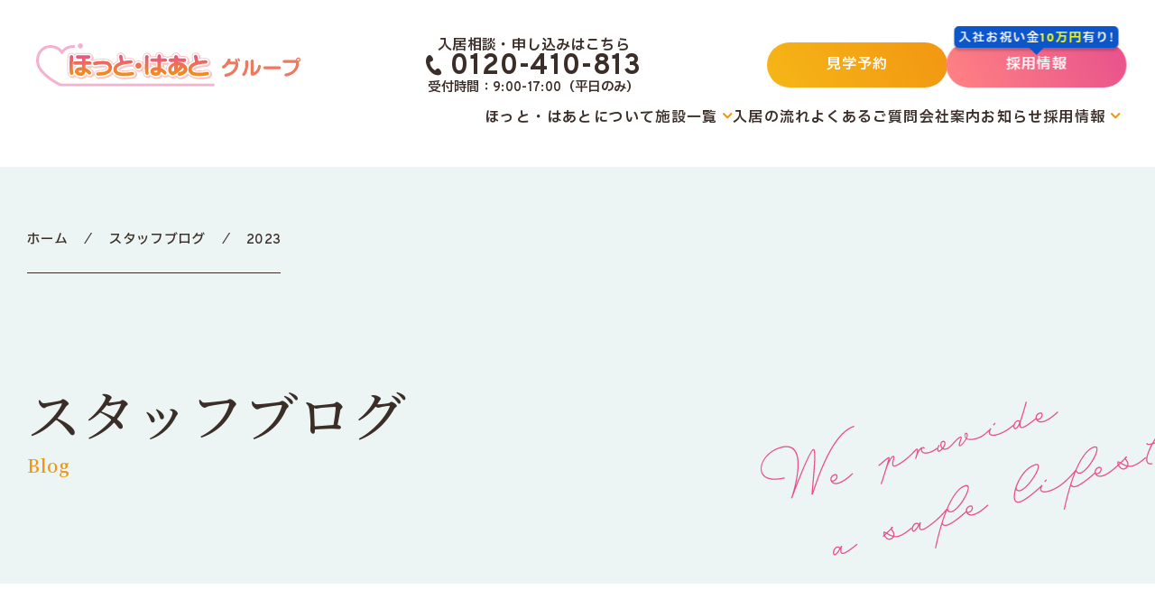

--- FILE ---
content_type: text/html; charset=UTF-8
request_url: https://hot-h.net/blog/toyoshina2023/
body_size: 50713
content:
<!DOCTYPE html>
<html lang="ja">

<head>
    <meta charset="UTF-8">

<title>2023 - ほっと・はあとグループ</title>

<meta name="format-detection" content="email=no,telephone=no,address=no">
<meta name="viewport" content="width=device-width, initial-scale=1">


<link rel="preconnect" href="https://fonts.googleapis.com">
<link rel="preconnect" href="https://fonts.gstatic.com" crossorigin>
<link href="https://fonts.googleapis.com/css2?family=IBM+Plex+Sans+JP:wght@500;600;700&family=Noto+Serif+JP:wght@400;500;600;700&family=Overpass:wght@100..900&display=swap" rel="stylesheet">

<meta name='robots' content='index, follow, max-image-preview:large, max-snippet:-1, max-video-preview:-1' />

	<!-- This site is optimized with the Yoast SEO plugin v22.2 - https://yoast.com/wordpress/plugins/seo/ -->
	<meta name="description" content="ほっと・はあとグループは、介護付き及び住宅型有料⽼⼈ホーム、サービス付き⾼齢者向け住宅、認知症対応型グループホームの運営ならびに、訪問介護・訪問看護・訪問リハビリテーションサービスを提供しています。" />
	<link rel="canonical" href="https://hot-h.net/blog/toyoshina2023/" />
	<meta property="og:locale" content="ja_JP" />
	<meta property="og:type" content="article" />
	<meta property="og:title" content="2023 - ほっと・はあとグループ" />
	<meta property="og:description" content="ほっと・はあとグループは、介護付き及び住宅型有料⽼⼈ホーム、サービス付き⾼齢者向け住宅、認知症対応型グループホームの運営ならびに、訪問介護・訪問看護・訪問リハビリテーションサービスを提供しています。" />
	<meta property="og:url" content="https://hot-h.net/blog/toyoshina2023/" />
	<meta property="og:site_name" content="ほっと・はあとグループ" />
	<meta property="article:modified_time" content="2024-03-19T08:29:22+00:00" />
	<meta property="og:image" content="https://hot-h.net/hot-h-web/wp-content/uploads/2024/03/ogp.jpg" />
	<meta property="og:image:width" content="1251" />
	<meta property="og:image:height" content="658" />
	<meta property="og:image:type" content="image/jpeg" />
	<meta name="twitter:card" content="summary_large_image" />
	<meta name="twitter:label1" content="推定読み取り時間" />
	<meta name="twitter:data1" content="2分" />
	<script type="application/ld+json" class="yoast-schema-graph">{"@context":"https://schema.org","@graph":[{"@type":"WebPage","@id":"https://hot-h.net/blog/toyoshina2023/","url":"https://hot-h.net/blog/toyoshina2023/","name":"2023 - ほっと・はあとグループ","isPartOf":{"@id":"https://hot-h.net/#website"},"datePublished":"2023-01-04T08:24:24+00:00","dateModified":"2024-03-19T08:29:22+00:00","description":"ほっと・はあとグループは、介護付き及び住宅型有料⽼⼈ホーム、サービス付き⾼齢者向け住宅、認知症対応型グループホームの運営ならびに、訪問介護・訪問看護・訪問リハビリテーションサービスを提供しています。","breadcrumb":{"@id":"https://hot-h.net/blog/toyoshina2023/#breadcrumb"},"inLanguage":"ja","potentialAction":[{"@type":"ReadAction","target":["https://hot-h.net/blog/toyoshina2023/"]}]},{"@type":"BreadcrumbList","@id":"https://hot-h.net/blog/toyoshina2023/#breadcrumb","itemListElement":[{"@type":"ListItem","position":1,"name":"ホーム","item":"https://hot-h.net/"},{"@type":"ListItem","position":2,"name":"スタッフブログ","item":"https://hot-h.net/blog/"},{"@type":"ListItem","position":3,"name":"2023"}]},{"@type":"WebSite","@id":"https://hot-h.net/#website","url":"https://hot-h.net/","name":"ほっと・はあとグループ","description":"松本・塩尻・安曇野の老人ホーム・介護施設","publisher":{"@id":"https://hot-h.net/#organization"},"potentialAction":[{"@type":"SearchAction","target":{"@type":"EntryPoint","urlTemplate":"https://hot-h.net/?s={search_term_string}"},"query-input":"required name=search_term_string"}],"inLanguage":"ja"},{"@type":"Organization","@id":"https://hot-h.net/#organization","name":"ほっと・はあとグループ","url":"https://hot-h.net/","logo":{"@type":"ImageObject","inLanguage":"ja","@id":"https://hot-h.net/#/schema/logo/image/","url":"https://hot-h.net/hot-h-web/wp-content/uploads/2024/03/ogp.jpg","contentUrl":"https://hot-h.net/hot-h-web/wp-content/uploads/2024/03/ogp.jpg","width":1251,"height":658,"caption":"ほっと・はあとグループ"},"image":{"@id":"https://hot-h.net/#/schema/logo/image/"}}]}</script>
	<!-- / Yoast SEO plugin. -->


<link rel='dns-prefetch' href='//challenges.cloudflare.com' />
<link rel="alternate" title="oEmbed (JSON)" type="application/json+oembed" href="https://hot-h.net/wp-json/oembed/1.0/embed?url=https%3A%2F%2Fhot-h.net%2Fblog%2Ftoyoshina2023%2F" />
<link rel="alternate" title="oEmbed (XML)" type="text/xml+oembed" href="https://hot-h.net/wp-json/oembed/1.0/embed?url=https%3A%2F%2Fhot-h.net%2Fblog%2Ftoyoshina2023%2F&#038;format=xml" />
<style id='wp-img-auto-sizes-contain-inline-css' type='text/css'>
img:is([sizes=auto i],[sizes^="auto," i]){contain-intrinsic-size:3000px 1500px}
/*# sourceURL=wp-img-auto-sizes-contain-inline-css */
</style>
<style id='wp-emoji-styles-inline-css' type='text/css'>

	img.wp-smiley, img.emoji {
		display: inline !important;
		border: none !important;
		box-shadow: none !important;
		height: 1em !important;
		width: 1em !important;
		margin: 0 0.07em !important;
		vertical-align: -0.1em !important;
		background: none !important;
		padding: 0 !important;
	}
/*# sourceURL=wp-emoji-styles-inline-css */
</style>
<style id='wp-block-library-inline-css' type='text/css'>
:root{--wp-block-synced-color:#7a00df;--wp-block-synced-color--rgb:122,0,223;--wp-bound-block-color:var(--wp-block-synced-color);--wp-editor-canvas-background:#ddd;--wp-admin-theme-color:#007cba;--wp-admin-theme-color--rgb:0,124,186;--wp-admin-theme-color-darker-10:#006ba1;--wp-admin-theme-color-darker-10--rgb:0,107,160.5;--wp-admin-theme-color-darker-20:#005a87;--wp-admin-theme-color-darker-20--rgb:0,90,135;--wp-admin-border-width-focus:2px}@media (min-resolution:192dpi){:root{--wp-admin-border-width-focus:1.5px}}.wp-element-button{cursor:pointer}:root .has-very-light-gray-background-color{background-color:#eee}:root .has-very-dark-gray-background-color{background-color:#313131}:root .has-very-light-gray-color{color:#eee}:root .has-very-dark-gray-color{color:#313131}:root .has-vivid-green-cyan-to-vivid-cyan-blue-gradient-background{background:linear-gradient(135deg,#00d084,#0693e3)}:root .has-purple-crush-gradient-background{background:linear-gradient(135deg,#34e2e4,#4721fb 50%,#ab1dfe)}:root .has-hazy-dawn-gradient-background{background:linear-gradient(135deg,#faaca8,#dad0ec)}:root .has-subdued-olive-gradient-background{background:linear-gradient(135deg,#fafae1,#67a671)}:root .has-atomic-cream-gradient-background{background:linear-gradient(135deg,#fdd79a,#004a59)}:root .has-nightshade-gradient-background{background:linear-gradient(135deg,#330968,#31cdcf)}:root .has-midnight-gradient-background{background:linear-gradient(135deg,#020381,#2874fc)}:root{--wp--preset--font-size--normal:16px;--wp--preset--font-size--huge:42px}.has-regular-font-size{font-size:1em}.has-larger-font-size{font-size:2.625em}.has-normal-font-size{font-size:var(--wp--preset--font-size--normal)}.has-huge-font-size{font-size:var(--wp--preset--font-size--huge)}.has-text-align-center{text-align:center}.has-text-align-left{text-align:left}.has-text-align-right{text-align:right}.has-fit-text{white-space:nowrap!important}#end-resizable-editor-section{display:none}.aligncenter{clear:both}.items-justified-left{justify-content:flex-start}.items-justified-center{justify-content:center}.items-justified-right{justify-content:flex-end}.items-justified-space-between{justify-content:space-between}.screen-reader-text{border:0;clip-path:inset(50%);height:1px;margin:-1px;overflow:hidden;padding:0;position:absolute;width:1px;word-wrap:normal!important}.screen-reader-text:focus{background-color:#ddd;clip-path:none;color:#444;display:block;font-size:1em;height:auto;left:5px;line-height:normal;padding:15px 23px 14px;text-decoration:none;top:5px;width:auto;z-index:100000}html :where(.has-border-color){border-style:solid}html :where([style*=border-top-color]){border-top-style:solid}html :where([style*=border-right-color]){border-right-style:solid}html :where([style*=border-bottom-color]){border-bottom-style:solid}html :where([style*=border-left-color]){border-left-style:solid}html :where([style*=border-width]){border-style:solid}html :where([style*=border-top-width]){border-top-style:solid}html :where([style*=border-right-width]){border-right-style:solid}html :where([style*=border-bottom-width]){border-bottom-style:solid}html :where([style*=border-left-width]){border-left-style:solid}html :where(img[class*=wp-image-]){height:auto;max-width:100%}:where(figure){margin:0 0 1em}html :where(.is-position-sticky){--wp-admin--admin-bar--position-offset:var(--wp-admin--admin-bar--height,0px)}@media screen and (max-width:600px){html :where(.is-position-sticky){--wp-admin--admin-bar--position-offset:0px}}

/*# sourceURL=wp-block-library-inline-css */
</style><style id='global-styles-inline-css' type='text/css'>
:root{--wp--preset--aspect-ratio--square: 1;--wp--preset--aspect-ratio--4-3: 4/3;--wp--preset--aspect-ratio--3-4: 3/4;--wp--preset--aspect-ratio--3-2: 3/2;--wp--preset--aspect-ratio--2-3: 2/3;--wp--preset--aspect-ratio--16-9: 16/9;--wp--preset--aspect-ratio--9-16: 9/16;--wp--preset--color--black: #000000;--wp--preset--color--cyan-bluish-gray: #abb8c3;--wp--preset--color--white: #ffffff;--wp--preset--color--pale-pink: #f78da7;--wp--preset--color--vivid-red: #cf2e2e;--wp--preset--color--luminous-vivid-orange: #ff6900;--wp--preset--color--luminous-vivid-amber: #fcb900;--wp--preset--color--light-green-cyan: #7bdcb5;--wp--preset--color--vivid-green-cyan: #00d084;--wp--preset--color--pale-cyan-blue: #8ed1fc;--wp--preset--color--vivid-cyan-blue: #0693e3;--wp--preset--color--vivid-purple: #9b51e0;--wp--preset--gradient--vivid-cyan-blue-to-vivid-purple: linear-gradient(135deg,rgb(6,147,227) 0%,rgb(155,81,224) 100%);--wp--preset--gradient--light-green-cyan-to-vivid-green-cyan: linear-gradient(135deg,rgb(122,220,180) 0%,rgb(0,208,130) 100%);--wp--preset--gradient--luminous-vivid-amber-to-luminous-vivid-orange: linear-gradient(135deg,rgb(252,185,0) 0%,rgb(255,105,0) 100%);--wp--preset--gradient--luminous-vivid-orange-to-vivid-red: linear-gradient(135deg,rgb(255,105,0) 0%,rgb(207,46,46) 100%);--wp--preset--gradient--very-light-gray-to-cyan-bluish-gray: linear-gradient(135deg,rgb(238,238,238) 0%,rgb(169,184,195) 100%);--wp--preset--gradient--cool-to-warm-spectrum: linear-gradient(135deg,rgb(74,234,220) 0%,rgb(151,120,209) 20%,rgb(207,42,186) 40%,rgb(238,44,130) 60%,rgb(251,105,98) 80%,rgb(254,248,76) 100%);--wp--preset--gradient--blush-light-purple: linear-gradient(135deg,rgb(255,206,236) 0%,rgb(152,150,240) 100%);--wp--preset--gradient--blush-bordeaux: linear-gradient(135deg,rgb(254,205,165) 0%,rgb(254,45,45) 50%,rgb(107,0,62) 100%);--wp--preset--gradient--luminous-dusk: linear-gradient(135deg,rgb(255,203,112) 0%,rgb(199,81,192) 50%,rgb(65,88,208) 100%);--wp--preset--gradient--pale-ocean: linear-gradient(135deg,rgb(255,245,203) 0%,rgb(182,227,212) 50%,rgb(51,167,181) 100%);--wp--preset--gradient--electric-grass: linear-gradient(135deg,rgb(202,248,128) 0%,rgb(113,206,126) 100%);--wp--preset--gradient--midnight: linear-gradient(135deg,rgb(2,3,129) 0%,rgb(40,116,252) 100%);--wp--preset--font-size--small: 13px;--wp--preset--font-size--medium: 20px;--wp--preset--font-size--large: 36px;--wp--preset--font-size--x-large: 42px;--wp--preset--spacing--20: 0.44rem;--wp--preset--spacing--30: 0.67rem;--wp--preset--spacing--40: 1rem;--wp--preset--spacing--50: 1.5rem;--wp--preset--spacing--60: 2.25rem;--wp--preset--spacing--70: 3.38rem;--wp--preset--spacing--80: 5.06rem;--wp--preset--shadow--natural: 6px 6px 9px rgba(0, 0, 0, 0.2);--wp--preset--shadow--deep: 12px 12px 50px rgba(0, 0, 0, 0.4);--wp--preset--shadow--sharp: 6px 6px 0px rgba(0, 0, 0, 0.2);--wp--preset--shadow--outlined: 6px 6px 0px -3px rgb(255, 255, 255), 6px 6px rgb(0, 0, 0);--wp--preset--shadow--crisp: 6px 6px 0px rgb(0, 0, 0);}:where(.is-layout-flex){gap: 0.5em;}:where(.is-layout-grid){gap: 0.5em;}body .is-layout-flex{display: flex;}.is-layout-flex{flex-wrap: wrap;align-items: center;}.is-layout-flex > :is(*, div){margin: 0;}body .is-layout-grid{display: grid;}.is-layout-grid > :is(*, div){margin: 0;}:where(.wp-block-columns.is-layout-flex){gap: 2em;}:where(.wp-block-columns.is-layout-grid){gap: 2em;}:where(.wp-block-post-template.is-layout-flex){gap: 1.25em;}:where(.wp-block-post-template.is-layout-grid){gap: 1.25em;}.has-black-color{color: var(--wp--preset--color--black) !important;}.has-cyan-bluish-gray-color{color: var(--wp--preset--color--cyan-bluish-gray) !important;}.has-white-color{color: var(--wp--preset--color--white) !important;}.has-pale-pink-color{color: var(--wp--preset--color--pale-pink) !important;}.has-vivid-red-color{color: var(--wp--preset--color--vivid-red) !important;}.has-luminous-vivid-orange-color{color: var(--wp--preset--color--luminous-vivid-orange) !important;}.has-luminous-vivid-amber-color{color: var(--wp--preset--color--luminous-vivid-amber) !important;}.has-light-green-cyan-color{color: var(--wp--preset--color--light-green-cyan) !important;}.has-vivid-green-cyan-color{color: var(--wp--preset--color--vivid-green-cyan) !important;}.has-pale-cyan-blue-color{color: var(--wp--preset--color--pale-cyan-blue) !important;}.has-vivid-cyan-blue-color{color: var(--wp--preset--color--vivid-cyan-blue) !important;}.has-vivid-purple-color{color: var(--wp--preset--color--vivid-purple) !important;}.has-black-background-color{background-color: var(--wp--preset--color--black) !important;}.has-cyan-bluish-gray-background-color{background-color: var(--wp--preset--color--cyan-bluish-gray) !important;}.has-white-background-color{background-color: var(--wp--preset--color--white) !important;}.has-pale-pink-background-color{background-color: var(--wp--preset--color--pale-pink) !important;}.has-vivid-red-background-color{background-color: var(--wp--preset--color--vivid-red) !important;}.has-luminous-vivid-orange-background-color{background-color: var(--wp--preset--color--luminous-vivid-orange) !important;}.has-luminous-vivid-amber-background-color{background-color: var(--wp--preset--color--luminous-vivid-amber) !important;}.has-light-green-cyan-background-color{background-color: var(--wp--preset--color--light-green-cyan) !important;}.has-vivid-green-cyan-background-color{background-color: var(--wp--preset--color--vivid-green-cyan) !important;}.has-pale-cyan-blue-background-color{background-color: var(--wp--preset--color--pale-cyan-blue) !important;}.has-vivid-cyan-blue-background-color{background-color: var(--wp--preset--color--vivid-cyan-blue) !important;}.has-vivid-purple-background-color{background-color: var(--wp--preset--color--vivid-purple) !important;}.has-black-border-color{border-color: var(--wp--preset--color--black) !important;}.has-cyan-bluish-gray-border-color{border-color: var(--wp--preset--color--cyan-bluish-gray) !important;}.has-white-border-color{border-color: var(--wp--preset--color--white) !important;}.has-pale-pink-border-color{border-color: var(--wp--preset--color--pale-pink) !important;}.has-vivid-red-border-color{border-color: var(--wp--preset--color--vivid-red) !important;}.has-luminous-vivid-orange-border-color{border-color: var(--wp--preset--color--luminous-vivid-orange) !important;}.has-luminous-vivid-amber-border-color{border-color: var(--wp--preset--color--luminous-vivid-amber) !important;}.has-light-green-cyan-border-color{border-color: var(--wp--preset--color--light-green-cyan) !important;}.has-vivid-green-cyan-border-color{border-color: var(--wp--preset--color--vivid-green-cyan) !important;}.has-pale-cyan-blue-border-color{border-color: var(--wp--preset--color--pale-cyan-blue) !important;}.has-vivid-cyan-blue-border-color{border-color: var(--wp--preset--color--vivid-cyan-blue) !important;}.has-vivid-purple-border-color{border-color: var(--wp--preset--color--vivid-purple) !important;}.has-vivid-cyan-blue-to-vivid-purple-gradient-background{background: var(--wp--preset--gradient--vivid-cyan-blue-to-vivid-purple) !important;}.has-light-green-cyan-to-vivid-green-cyan-gradient-background{background: var(--wp--preset--gradient--light-green-cyan-to-vivid-green-cyan) !important;}.has-luminous-vivid-amber-to-luminous-vivid-orange-gradient-background{background: var(--wp--preset--gradient--luminous-vivid-amber-to-luminous-vivid-orange) !important;}.has-luminous-vivid-orange-to-vivid-red-gradient-background{background: var(--wp--preset--gradient--luminous-vivid-orange-to-vivid-red) !important;}.has-very-light-gray-to-cyan-bluish-gray-gradient-background{background: var(--wp--preset--gradient--very-light-gray-to-cyan-bluish-gray) !important;}.has-cool-to-warm-spectrum-gradient-background{background: var(--wp--preset--gradient--cool-to-warm-spectrum) !important;}.has-blush-light-purple-gradient-background{background: var(--wp--preset--gradient--blush-light-purple) !important;}.has-blush-bordeaux-gradient-background{background: var(--wp--preset--gradient--blush-bordeaux) !important;}.has-luminous-dusk-gradient-background{background: var(--wp--preset--gradient--luminous-dusk) !important;}.has-pale-ocean-gradient-background{background: var(--wp--preset--gradient--pale-ocean) !important;}.has-electric-grass-gradient-background{background: var(--wp--preset--gradient--electric-grass) !important;}.has-midnight-gradient-background{background: var(--wp--preset--gradient--midnight) !important;}.has-small-font-size{font-size: var(--wp--preset--font-size--small) !important;}.has-medium-font-size{font-size: var(--wp--preset--font-size--medium) !important;}.has-large-font-size{font-size: var(--wp--preset--font-size--large) !important;}.has-x-large-font-size{font-size: var(--wp--preset--font-size--x-large) !important;}
/*# sourceURL=global-styles-inline-css */
</style>

<style id='classic-theme-styles-inline-css' type='text/css'>
/*! This file is auto-generated */
.wp-block-button__link{color:#fff;background-color:#32373c;border-radius:9999px;box-shadow:none;text-decoration:none;padding:calc(.667em + 2px) calc(1.333em + 2px);font-size:1.125em}.wp-block-file__button{background:#32373c;color:#fff;text-decoration:none}
/*# sourceURL=/wp-includes/css/classic-themes.min.css */
</style>
<link rel='stylesheet' id='flatpickr-css' href='https://hot-h.net/hot-h-web/wp-content/plugins/vk-filter-search-pro/library/flatpickr/flatpickr.min.css?ver=4.6.9' type='text/css' media='all' />
<link rel='stylesheet' id='contact-form-7-css' href='https://hot-h.net/hot-h-web/wp-content/plugins/contact-form-7/includes/css/styles.css?ver=6.1.4' type='text/css' media='all' />
<link rel='stylesheet' id='vk-filter-search-style-css' href='https://hot-h.net/hot-h-web/wp-content/plugins/vk-filter-search-pro/inc/filter-search/package/build/style.css?ver=2.4.2' type='text/css' media='all' />
<link rel='stylesheet' id='vk-filter-search-pro-style-css' href='https://hot-h.net/hot-h-web/wp-content/plugins/vk-filter-search-pro/inc/filter-search-pro/package/build/style.css?ver=2.4.2' type='text/css' media='all' />
<link rel='stylesheet' id='style-css' href='https://hot-h.net/hot-h-web/wp-content/themes/hot-h/style.css?ver=1.0.0' type='text/css' media='all' />
<link rel='stylesheet' id='normalize-css' href='https://hot-h.net/hot-h-web/wp-content/themes/hot-h/assets/css/normalize-8.0.1.min.css?ver=8.0.1' type='text/css' media='all' />
<link rel='stylesheet' id='common-style-css' href='https://hot-h.net/hot-h-web/wp-content/themes/hot-h/assets/css/common.min.css?ver=1.0.0' type='text/css' media='all' />
<link rel='stylesheet' id='icon-css' href='https://hot-h.net/hot-h-web/wp-content/themes/hot-h/assets/icon/style.css?ver=1.0.0' type='text/css' media='all' />
<link rel='stylesheet' id='overwrite-css' href='https://hot-h.net/hot-h-web/wp-content/themes/hot-h/assets/css/overwrite.css?ver=1.0.0' type='text/css' media='all' />
<link rel='stylesheet' id='page-style-css' href='https://hot-h.net/hot-h-web/wp-content/themes/hot-h/assets/css/page.min.css?ver=1.0.0' type='text/css' media='all' />
<link rel='stylesheet' id='post-type-blog-css' href='https://hot-h.net/hot-h-web/wp-content/themes/hot-h/assets/css/blog.min.css?ver=1.0.0' type='text/css' media='all' />
<link rel="https://api.w.org/" href="https://hot-h.net/wp-json/" /><link rel="alternate" title="JSON" type="application/json" href="https://hot-h.net/wp-json/wp/v2/blog/1432" /><link rel="EditURI" type="application/rsd+xml" title="RSD" href="https://hot-h.net/hot-h-web/xmlrpc.php?rsd" />

<link rel='shortlink' href='https://hot-h.net/?p=1432' />
<link rel="icon" href="https://hot-h.net/hot-h-web/wp-content/uploads/2024/03/cropped-favicon-32x32.png" sizes="32x32" />
<link rel="icon" href="https://hot-h.net/hot-h-web/wp-content/uploads/2024/03/cropped-favicon-192x192.png" sizes="192x192" />
<link rel="apple-touch-icon" href="https://hot-h.net/hot-h-web/wp-content/uploads/2024/03/cropped-favicon-180x180.png" />
<meta name="msapplication-TileImage" content="https://hot-h.net/hot-h-web/wp-content/uploads/2024/03/cropped-favicon-270x270.png" />
</head>


<body class="wp-singular blog-template-default single single-blog postid-1432 wp-theme-hot-h archive-post">
    <div class="ly_wrapper">

        <header>
            <div class="ly_header" id="js_header">
    <div class="ly_header_inner">
        <div class="ly_col ly_col__header">
            <div class="ly_row ly_row__header">
                <div class='el_siteTitle'>
                <a href="https://hot-h.net" class="el_siteTitle_link">
                    <img class="el_siteTitle_img" src="https://hot-h.net/hot-h-web/wp-content/themes/hot-h/assets/img/common/logo.svg" alt="ほっと・はあとグループ" width="292.894" height="48.1752">
                </a>

                </div>                   
                <div class="header_tel">
                    <span class="header_tel_additionalText1">入居相談・申し込みはこちら</span>                
                    <a class="header_tel_arrowButton" href="tel:0120-410-813"><span class="header_tel_no"><i class="icon-tel"></i>0120-410-813</span></a>
                    <span class="header_tel_additionalText2">受付時間：9:00-17:00（平日のみ）</span>
                </div>
                
                <div class="bl_primaryButton_block">
                    <a class="el_primaryButton el_primaryButton__orange" href="https://hot-h.net/observation"><span>見学予約</span></a>
                    <a class="el_primaryButton el_primaryButton__pink" href="https://hot-h.net/recruit"><span class="el_primaryButton_text">入社お祝い金<strong>10万円</strong>有り!</span><br><span>採用情報</span></a>
                </div>
            </div>

            <div class="hd_nav" id="js_nav">
    <div class="hd_nav_title">
        <span class="hd_nav_subTitle">menu</span>
        <span class="hd_nav_mainTitle">メニュー</span>
    </div>
    <div class="hd_nav_scrollable" id="js_nav_scrollable">
        <nav class="global-nav-wrapper"><ul class="global-nav"><li id="menu-item-2376" class="pc_not_only menu-item menu-item-type-post_type menu-item-object-page menu-item-home menu-item-2376"><a href="https://hot-h.net/">ホーム</a></li>
<li id="menu-item-2377" class="menu-item menu-item-type-post_type menu-item-object-page menu-item-2377"><a href="https://hot-h.net/about/">ほっと・はあとについて</a></li>
<li id="menu-item-2378" class="menu-item menu-item-type-post_type_archive menu-item-object-facility menu-item-has-children menu-item-2378"><a href="https://hot-h.net/facility/">施設一覧</a>
<ul class="sub-menu">
	<li id="menu-item-2413" class="menu-item menu-item-type-post_type_archive menu-item-object-facility menu-item-2413"><a href="https://hot-h.net/facility/">施設・サービス一覧</a></li>
	<li id="menu-item-2383" class="menu-item menu-item-type-taxonomy menu-item-object-facility_service_category menu-item-has-children menu-item-2383"><a href="https://hot-h.net/facility_service_category/retirement-home-01/">有料老人ホーム</a>
	<ul class="sub-menu">
		<li id="menu-item-2401" class="menu-item menu-item-type-post_type menu-item-object-facility menu-item-2401"><a href="https://hot-h.net/facility/mutsumi_hotaka/">むつみの郷ほたか</a></li>
		<li id="menu-item-2400" class="menu-item menu-item-type-post_type menu-item-object-facility menu-item-2400"><a href="https://hot-h.net/facility/mutsumiokada/">むつみの郷岡田</a></li>
		<li id="menu-item-2399" class="menu-item menu-item-type-post_type menu-item-object-facility menu-item-2399"><a href="https://hot-h.net/facility/mutsumi-shiojiri/">むつみの郷塩尻</a></li>
		<li id="menu-item-2398" class="menu-item menu-item-type-post_type menu-item-object-facility menu-item-2398"><a href="https://hot-h.net/facility/mutsumi_satoyamabe/">むつみの郷里山辺</a></li>
		<li id="menu-item-2397" class="menu-item menu-item-type-post_type menu-item-object-facility menu-item-2397"><a href="https://hot-h.net/facility/mtsumi_okada2/">むつみの郷岡田 弐号館</a></li>
		<li id="menu-item-2396" class="menu-item menu-item-type-post_type menu-item-object-facility menu-item-2396"><a href="https://hot-h.net/facility/mirumoa-shimauchi/">みるもあ島内</a></li>
		<li id="menu-item-2395" class="menu-item menu-item-type-post_type menu-item-object-facility menu-item-2395"><a href="https://hot-h.net/facility/mirumoa-kanbayashi/">みるもあ神林</a></li>
		<li id="menu-item-2394" class="menu-item menu-item-type-post_type menu-item-object-facility menu-item-2394"><a href="https://hot-h.net/facility/mirumoa-annex/">みるもあ神林別館</a></li>
	</ul>
</li>
	<li id="menu-item-2379" class="menu-item menu-item-type-taxonomy menu-item-object-facility_service_category menu-item-has-children menu-item-2379"><a href="https://hot-h.net/facility_service_category/house/">⾼齢者向け住宅</a>
	<ul class="sub-menu">
		<li id="menu-item-2402" class="menu-item menu-item-type-post_type menu-item-object-facility menu-item-2402"><a href="https://hot-h.net/facility/mutsumi_agata/">むつみの郷あがた</a></li>
		<li id="menu-item-2403" class="menu-item menu-item-type-post_type menu-item-object-facility menu-item-2403"><a href="https://hot-h.net/facility/mutsumi_toyoshina/">むつみの郷とよしな</a></li>
	</ul>
</li>
	<li id="menu-item-2406" class="menu-item menu-item-type-post_type menu-item-object-facility menu-item-2406"><a href="https://hot-h.net/facility/sunrise_satoyamabe/">グループホーム</a></li>
	<li id="menu-item-2405" class="menu-item menu-item-type-post_type menu-item-object-facility menu-item-2405"><a href="https://hot-h.net/facility/visiting-nurse/">訪問看護･リハビリテーション</a></li>
	<li id="menu-item-2404" class="menu-item menu-item-type-post_type menu-item-object-facility menu-item-2404"><a href="https://hot-h.net/facility/health-room/">まちなか保健室</a></li>
</ul>
</li>
<li id="menu-item-2387" class="menu-item menu-item-type-post_type menu-item-object-page menu-item-2387"><a href="https://hot-h.net/flow/">入居の流れ</a></li>
<li id="menu-item-2385" class="menu-item menu-item-type-post_type menu-item-object-page menu-item-2385"><a href="https://hot-h.net/faq/">よくあるご質問</a></li>
<li id="menu-item-2386" class="menu-item menu-item-type-post_type menu-item-object-page menu-item-2386"><a href="https://hot-h.net/company/">会社案内</a></li>
<li id="menu-item-2389" class="menu-item menu-item-type-post_type menu-item-object-page current_page_parent menu-item-2389"><a href="https://hot-h.net/news/">お知らせ</a></li>
<li id="menu-item-2388" class="menu-item menu-item-type-post_type menu-item-object-page menu-item-has-children menu-item-2388"><a href="https://hot-h.net/recruit/">採用情報</a>
<ul class="sub-menu">
	<li id="menu-item-2414" class="menu-item menu-item-type-post_type menu-item-object-page menu-item-2414"><a href="https://hot-h.net/recruit/">採用トップ</a></li>
	<li id="menu-item-2390" class="menu-item menu-item-type-post_type menu-item-object-page menu-item-2390"><a href="https://hot-h.net/recruit/3min-hotheart/">3分でわかるほっと・はあと</a></li>
	<li id="menu-item-2392" class="menu-item menu-item-type-post_type menu-item-object-page menu-item-2392"><a href="https://hot-h.net/recruit/interview/">先輩インタビュー</a></li>
	<li id="menu-item-2393" class="menu-item menu-item-type-post_type menu-item-object-page menu-item-2393"><a href="https://hot-h.net/recruit/faq/">採用よくあるご質問</a></li>
	<li id="menu-item-2391" class="menu-item menu-item-type-post_type menu-item-object-page menu-item-2391"><a href="https://hot-h.net/recruit/entry/">エントリーフォーム</a></li>
</ul>
</li>
</ul></nav>        
        <div class="cta_buttons">
    <a class="el_arrowButton " href="https://hot-h.net/observation"><span>見学予約</span></a>
    <div class="bl_col bl_col__arrowButton">
        <a class="el_arrowButton el_arrowButton__tel el_arrowButton__textLarge" href="tel:0120-410-813"><span><i class="icon-tel"></i>0120-410-813</span></a>
        <span class="el_arrowButton_additionalText">受付時間：9:00-17:00（平日のみ）</span>
    </div>
</div>    </div>
</div>
        </div>

        <div class="hd_hamburgerBtn" id="js_hamburgerBtn">
    <button class="hd_hamburgerBtn_button" id="js_hamburgerBtn_button">
        <span class="hd_hamburgerBtn_bar hd_hamburgerBtn_bar__top"></span>
        <span class="hd_hamburgerBtn_bar hd_hamburgerBtn_bar__middle"></span>
        <span class="hd_hamburgerBtn_bar hd_hamburgerBtn_bar__bottom"></span>
    </button>
</div>    </div>
</div>        </header>

        <main>
            
<section class="ly_pgHeader bg_green">
    <div class="ly_pgHeader_inner">
        
<img class="el_imgMessage" src="https://hot-h.net/hot-h-web/wp-content/themes/hot-h/assets/img/common/text-headerMsg.svg" alt="We provide a safe lifestyle." width="541.456" height="171.098">        <div class="el_breadcrumb">
    <div class="el_breadcrumb_inner">
        <!-- Breadcrumb NavXT 7.2.0 -->
<span property="itemListElement" typeof="ListItem"><a property="item" typeof="WebPage" title="ホームへ移動する" href="https://hot-h.net" class="home" ><span property="name">ホーム</span></a><meta property="position" content="1"></span>&frasl;<span property="itemListElement" typeof="ListItem"><a property="item" typeof="WebPage" title="スタッフブログへ移動する" href="https://hot-h.net/blog/" class="archive post-blog-archive" ><span property="name">スタッフブログ</span></a><meta property="position" content="2"></span>&frasl;<span property="itemListElement" typeof="ListItem"><span property="name" class="post post-blog current-item">2023</span><meta property="url" content="https://hot-h.net/blog/toyoshina2023/"><meta property="position" content="3"></span>    </div>
</div>                    <p class="pg_pageTitle">スタッフブログ<span class="pg_pageSlug pg_pageSlug__orange">Blog</span></p>
                    </div>
</section>            <article class="ly_article">
                <div class="ps_postHeader">
                    <time class="ps_postHeader_datetime" datetime=2023-01-04>2023.01.04</time>
                                            <span class="el_fillLabel el_fillLabel__blue">むつみの郷とよしな</span>
                                        <h1 class="ps_postHeader_title">2023</h1>
                </div>
                
                <div class="ps_content">
                    <p><strong>皆様、明けましておめでとうございます。</strong></p>
<p>ご利用者様には今年も楽しく元気に過ごして頂けたらなと職員一同思っております。</p>
<p>今年はご利用者様に正月飾りを作って頂きました。<br />
「昔はみんな作ったよね」「懐かしいなぁ」などと仰っていました。</p>
<p>「皆さんも作って下さいよ」と声かけて頂きましたが&#8230;<br />
難しいので簡単には作れません。<br />
&#8220;お願いします&#8221; と甘えてしまいました。。</p>
<p>俳句を詠んで下さった方、&#8221;謹賀新年&#8221;の書初めをして下さった方、ご家族様から届いたお花に喜ばれる方など&#8230;<br />
皆様それぞれの年末年始を過ごされていました。</p>
<div class="img-flex">
<img fetchpriority="high" decoding="async" class="alignleft wp-image-2428" src="https://hot-h.net/wp/wp-content/uploads/2023/01/正月5-300x225.png" alt="" width="500" height="375" /><img decoding="async" class="alignleft wp-image-2426" src="https://hot-h.net/wp/wp-content/uploads/2023/01/正月3-300x226.png" alt="" width="500" height="376" /><img decoding="async" class="alignleft wp-image-2425" src="https://hot-h.net/wp/wp-content/uploads/2023/01/正月2-300x225.png" alt="" width="500" height="375" /><img decoding="async" class="alignleft wp-image-2424" src="https://hot-h.net/wp/wp-content/uploads/2023/01/正月1-300x225.png" alt="" width="500" height="375" /><img decoding="async" class="alignleft wp-image-2449" src="https://hot-h.net/wp/wp-content/uploads/2023/01/正月4-300x226.png" alt="" width="500" height="376" />
</div>
<p>コロナ禍で様々な制限がある中で皆様には、ご不便、ご迷惑おかけし申し訳ありません。<br />
今年は面会など出来る年だと良いなぁ&#8230;と願っています。</p>
<p><strong>良い一年になりますように。</strong></p>
                </div>

                                    <a class="el_arrowButton el_arrowButton__center" href="https://hot-h.net/blog"><span>ブログ一覧へ戻る</span></a>
                            </article>

            <section class="ly_cta">
    <h2 class="cta_title">
        入居相談・申し込みはこちら</h2>
    <p class="cta_text">施設見学も随時受付中。<br class="sp_only">下記のフォームまたはお電話より<br />お気軽にお問い合わせください。</p>
    <div class="cta_buttons">
    <a class="el_arrowButton " href="https://hot-h.net/observation"><span>見学予約</span></a>
    <div class="bl_col bl_col__arrowButton">
        <a class="el_arrowButton el_arrowButton__tel el_arrowButton__textLarge" href="tel:0120-410-813"><span><i class="icon-tel"></i>0120-410-813</span></a>
        <span class="el_arrowButton_additionalText">受付時間：9:00-17:00（平日のみ）</span>
    </div>
</div></section>    <div class="bl_followBanner bl_followBanner__animation bg_gradient" id="js_followBanner">
        <div class="bl_recruitBanner">
            <a href="https://hot-h.net/recruit" class="bl_recruitBanner_inner">
                <div class="el_chatBubble el_chatBubble__toRight">
                    <span class="el_chatBubble_text">Recruit</span>
                    <span class="el_chatBubble_text">急募！</span>
                </div>
                <div class="bl_recruitBanner_body">
                    <span class="bl_recruitBanner_label">採用情報</span>
                    <span class="el_fillLabel el_fillLabel__orange el_fillLabel__small">入社お祝い金10万円有り!</span>
                    <p class="bl_recruitBanner_message">一緒に働きませんか？</p>
                </div>
                <figure class="el_imgWrapper">
                    
<img  src="https://hot-h.net/hot-h-web/wp-content/themes/hot-h/assets/img/top/recruit@2x-100-min.jpg" alt="" width="1500" height="1000">                </figure>
            </a>
            <span class="bl_recruitBanner_button" id="js_banner_close"></span>
        </div>
    </div>
        </main>

        <footer>
            
<div class="ly_footer ly_footer__nav">
    <div class="ly_footer_inner">
        <div class="ly_row ly_row__footer">
            <div class="el_siteTitle">
                <a href="https://hot-h.net" class="el_siteTitle_link">
                    <img class="el_siteTitle_img" src="https://hot-h.net/hot-h-web/wp-content/themes/hot-h/assets/img/common/logo.svg" alt="ほっと・はあとグループ" width="292.894" height="48.1752">
                </a>
            </div>
            <nav id="js_footerNav"><ul class="ft_nav_list"><li class="ft_nav_item"><a href="https://hot-h.net/" class="ft_nav_link">ホーム</a></li><li class="ft_nav_item ft_nav_item__child"><a href="https://hot-h.net/about/" class="ft_nav_link">ほっと・はあとについて</a></li><li class="ft_nav_item ft_nav_item__child"><a href="https://hot-h.net/facility/" class="ft_nav_link">施設一覧</a></li><li class="ft_nav_item ft_nav_item__child"><a href="https://hot-h.net/flow/" class="ft_nav_link">入居の流れ</a></li><li class="ft_nav_item ft_nav_item__child"><a href="https://hot-h.net/faq/" class="ft_nav_link">よくあるご質問</a></li><li class="ft_nav_item ft_nav_item__child"><a href="https://hot-h.net/news/" class="ft_nav_link">お知らせ</a></li><li class="ft_nav_item ft_nav_item__child"><a href="https://hot-h.net/company/" class="ft_nav_link">会社案内</a></li><li class="ft_nav_item ft_nav_item__child"><a href="https://hot-h.net/observation/" class="ft_nav_link">見学予約</a></li><li class="ft_nav_item ft_nav_item__child"><a href="https://hot-h.net/privacy-policy/" class="ft_nav_link">プライバシーポリシー</a></li></ul><ul class="ft_nav_list"><li class="ft_nav_item"><span href="" class="ft_nav_link">介護付き有料老人ホーム</span></li><li class="ft_nav_item ft_nav_item__child"><a href="https://hot-h.net/facility/mutsumi_hotaka/" class="ft_nav_link">むつみの郷ほたか</a></li><li class="ft_nav_item ft_nav_item__child"><a href="https://hot-h.net/facility/mutsumiokada/" class="ft_nav_link">むつみの郷岡田</a></li><li class="ft_nav_item ft_nav_item__child"><a href="https://hot-h.net/facility/mutsumi-shiojiri/" class="ft_nav_link">むつみの郷塩尻</a></li></ul><ul class="ft_nav_list"><li class="ft_nav_item"><span href="" class="ft_nav_link">住宅型有料老人ホーム</span></li><li class="ft_nav_item ft_nav_item__child"><a href="https://hot-h.net/facility/mutsumi_satoyamabe/" class="ft_nav_link">むつみの郷里山辺</a></li><li class="ft_nav_item ft_nav_item__child"><a href="https://hot-h.net/facility/mtsumi_okada2/" class="ft_nav_link">むつみの郷岡田 弐号館</a></li><li class="ft_nav_item ft_nav_item__child"><a href="https://hot-h.net/facility/mirumoa-shimauchi/" class="ft_nav_link">みるもあ島内</a></li><li class="ft_nav_item ft_nav_item__child"><a href="https://hot-h.net/facility/mirumoa-kanbayashi/" class="ft_nav_link">みるもあ神林</a></li><li class="ft_nav_item ft_nav_item__child"><a href="https://hot-h.net/facility/mirumoa-annex/" class="ft_nav_link">みるもあ神林別館</a></li></ul><ul class="ft_nav_list"><li class="ft_nav_item"><span href="" class="ft_nav_link">サービス付き⾼齢者向け住宅</span></li><li class="ft_nav_item ft_nav_item__child"><a href="https://hot-h.net/facility/mutsumi_agata/" class="ft_nav_link">むつみの郷あがた</a></li><li class="ft_nav_item ft_nav_item__child"><a href="https://hot-h.net/facility/mutsumi_toyoshina/" class="ft_nav_link">むつみの郷とよしな</a></li></ul><ul class="ft_nav_list"><li class="ft_nav_item"><span href="" class="ft_nav_link">グループホーム</span></li><li class="ft_nav_item ft_nav_item__child"><a href="https://hot-h.net/facility/sunrise_satoyamabe/" class="ft_nav_link">サンライズ里山辺</a></li></ul><ul class="ft_nav_list"><li class="ft_nav_item"><span href="" class="ft_nav_link">訪問系サービス</span></li><li class="ft_nav_item ft_nav_item__child"><a href="https://hot-h.net/facility/visiting-nurse/" class="ft_nav_link">訪問看護・リハビリテーション</a></li></ul><ul class="ft_nav_list"><li class="ft_nav_item"><span href="" class="ft_nav_link">地域交流サロン</span></li><li class="ft_nav_item ft_nav_item__child"><a href="https://hot-h.net/facility/health-room/" class="ft_nav_link">まちなか保健室</a></li></ul><ul class="ft_nav_list"><li class="ft_nav_item"><a href="https://hot-h.net/download/" class="ft_nav_link">資料ダウンロード</a></li><li class="ft_nav_item ft_nav_item__child"><a href="https://hot-h.net/hot-h-web/wp-content/themes/hot-h/assets/pdf/application-form.pdf" class="ft_nav_link">入居申込書</a></li><li class="ft_nav_item ft_nav_item__child"><a href="https://hot-h.net/hot-h-web/wp-content/themes/hot-h/assets/pdf/ippankoudokeikaku.pdf" class="ft_nav_link">育児・介護休業法に定める「⼀般⾏動計画」</a></li></ul><ul class="ft_nav_list"><li class="ft_nav_item"><a href="https://hot-h.net/recruit/" class="ft_nav_link">採用情報</a></li><li class="ft_nav_item ft_nav_item__child"><a href="https://hot-h.net/recruit/3min-hotheart/" class="ft_nav_link">3分でわかるほっと・はあと</a></li><li class="ft_nav_item ft_nav_item__child"><a href="https://hot-h.net/recruit/interview/" class="ft_nav_link">先輩インタビュー</a></li><li class="ft_nav_item ft_nav_item__child"><a href="https://hot-h.net/recruit/faq/" class="ft_nav_link">採用よくあるご質問</a></li><li class="ft_nav_item ft_nav_item__child"><a href="/recruit/job/" class="ft_nav_link">募集要項</a></li><li class="ft_nav_item ft_nav_item__child"><a href="https://hot-h.net/recruit/entry/" class="ft_nav_link">エントリー</a></li></ul></nav>        </div>
    </div>
</div>

<div class="ly_footer ly_footer__copyRight">
    <div class="ly_footer_inner">
        <p class="ft_copyRight">Copyright &copy; hot・heart All Rights Reserved.</p>
    </div>
</div>        </footer>

    </div>

    <script type="speculationrules">
{"prefetch":[{"source":"document","where":{"and":[{"href_matches":"/*"},{"not":{"href_matches":["/hot-h-web/wp-*.php","/hot-h-web/wp-admin/*","/hot-h-web/wp-content/uploads/*","/hot-h-web/wp-content/*","/hot-h-web/wp-content/plugins/*","/hot-h-web/wp-content/themes/hot-h/*","/*\\?(.+)"]}},{"not":{"selector_matches":"a[rel~=\"nofollow\"]"}},{"not":{"selector_matches":".no-prefetch, .no-prefetch a"}}]},"eagerness":"conservative"}]}
</script>
<script type="text/javascript" src="https://hot-h.net/hot-h-web/wp-content/plugins/vk-filter-search-pro/library/flatpickr/flatpickr.min.js?ver=4.6.9" id="flatpickr-js"></script>
<script type="text/javascript" src="https://hot-h.net/hot-h-web/wp-content/plugins/vk-filter-search-pro/library/flatpickr/l10n/ja.js?ver=4.6.9" id="flatpickr-ja-js"></script>
<script type="text/javascript" id="vk-filter-search-date-js-extra">
/* <![CDATA[ */
var vkfsDateParams = {"flatpickrLocaleUrl":"https://hot-h.net/hot-h-web/wp-content/plugins/vk-filter-search-pro/library/flatpickr/l10n/","locale":"ja"};
//# sourceURL=vk-filter-search-date-js-extra
/* ]]> */
</script>
<script type="text/javascript" src="https://hot-h.net/hot-h-web/wp-content/plugins/vk-filter-search-pro/inc/filter-search-pro/package/build/vk-filter-search-pro-date.min.js?ver=2.4.2" id="vk-filter-search-date-js"></script>
<script type="text/javascript" src="https://hot-h.net/hot-h-web/wp-includes/js/dist/hooks.min.js?ver=dd5603f07f9220ed27f1" id="wp-hooks-js"></script>
<script type="text/javascript" src="https://hot-h.net/hot-h-web/wp-includes/js/dist/i18n.min.js?ver=c26c3dc7bed366793375" id="wp-i18n-js"></script>
<script type="text/javascript" id="wp-i18n-js-after">
/* <![CDATA[ */
wp.i18n.setLocaleData( { 'text direction\u0004ltr': [ 'ltr' ] } );
//# sourceURL=wp-i18n-js-after
/* ]]> */
</script>
<script type="text/javascript" src="https://hot-h.net/hot-h-web/wp-content/plugins/contact-form-7/includes/swv/js/index.js?ver=6.1.4" id="swv-js"></script>
<script type="text/javascript" id="contact-form-7-js-translations">
/* <![CDATA[ */
( function( domain, translations ) {
	var localeData = translations.locale_data[ domain ] || translations.locale_data.messages;
	localeData[""].domain = domain;
	wp.i18n.setLocaleData( localeData, domain );
} )( "contact-form-7", {"translation-revision-date":"2025-11-30 08:12:23+0000","generator":"GlotPress\/4.0.3","domain":"messages","locale_data":{"messages":{"":{"domain":"messages","plural-forms":"nplurals=1; plural=0;","lang":"ja_JP"},"This contact form is placed in the wrong place.":["\u3053\u306e\u30b3\u30f3\u30bf\u30af\u30c8\u30d5\u30a9\u30fc\u30e0\u306f\u9593\u9055\u3063\u305f\u4f4d\u7f6e\u306b\u7f6e\u304b\u308c\u3066\u3044\u307e\u3059\u3002"],"Error:":["\u30a8\u30e9\u30fc:"]}},"comment":{"reference":"includes\/js\/index.js"}} );
//# sourceURL=contact-form-7-js-translations
/* ]]> */
</script>
<script type="text/javascript" id="contact-form-7-js-before">
/* <![CDATA[ */
var wpcf7 = {
    "api": {
        "root": "https:\/\/hot-h.net\/wp-json\/",
        "namespace": "contact-form-7\/v1"
    }
};
//# sourceURL=contact-form-7-js-before
/* ]]> */
</script>
<script type="text/javascript" src="https://hot-h.net/hot-h-web/wp-content/plugins/contact-form-7/includes/js/index.js?ver=6.1.4" id="contact-form-7-js"></script>
<script type="text/javascript" src="https://hot-h.net/hot-h-web/wp-content/plugins/vk-filter-search-pro/inc/filter-search-pro/package/build/vk-filter-search-pro-submit.min.js?ver=2.4.2" id="vk-filter-search-pro-submit-js"></script>
<script type="text/javascript" src="https://challenges.cloudflare.com/turnstile/v0/api.js" id="cloudflare-turnstile-js" data-wp-strategy="async"></script>
<script type="text/javascript" id="cloudflare-turnstile-js-after">
/* <![CDATA[ */
document.addEventListener( 'wpcf7submit', e => turnstile.reset() );
//# sourceURL=cloudflare-turnstile-js-after
/* ]]> */
</script>
<script type="text/javascript" src="https://hot-h.net/hot-h-web/wp-content/themes/hot-h/assets/js/hamburger-button.min.js?ver=1.0.0" id="hamburger-button-js"></script>
<script type="text/javascript" src="https://hot-h.net/hot-h-web/wp-content/themes/hot-h/assets/js/footer-nav.min.js?ver=1.0.0" id="footer-nav-js"></script>
<script type="text/javascript" src="https://hot-h.net/hot-h-web/wp-content/themes/hot-h/assets/js/common.min.js?ver=1.0.0" id="common-js-js"></script>
<script type="text/javascript" src="https://hot-h.net/hot-h-web/wp-content/themes/hot-h/assets/js/dropdown.min.js?ver=1.0.0" id="dropdown-js"></script>
<script type="text/javascript" src="https://hot-h.net/hot-h-web/wp-content/themes/hot-h/assets/js/menu-toggle.min.js?ver=1.0.0" id="menu-toggle-js"></script>
<script type="text/javascript" src="https://hot-h.net/hot-h-web/wp-content/themes/hot-h/assets/js/follow-banner.min.js?ver=1.0.0" id="follow-banner-js"></script>
<script type="text/javascript" src="https://hot-h.net/hot-h-web/wp-content/themes/hot-h/assets/js/insert-span.min.js?ver=1.0.0" id="insert-span-js"></script>
<script id="wp-emoji-settings" type="application/json">
{"baseUrl":"https://s.w.org/images/core/emoji/17.0.2/72x72/","ext":".png","svgUrl":"https://s.w.org/images/core/emoji/17.0.2/svg/","svgExt":".svg","source":{"concatemoji":"https://hot-h.net/hot-h-web/wp-includes/js/wp-emoji-release.min.js?ver=294e1416b64edf8cc32755884e455f4d"}}
</script>
<script type="module">
/* <![CDATA[ */
/*! This file is auto-generated */
const a=JSON.parse(document.getElementById("wp-emoji-settings").textContent),o=(window._wpemojiSettings=a,"wpEmojiSettingsSupports"),s=["flag","emoji"];function i(e){try{var t={supportTests:e,timestamp:(new Date).valueOf()};sessionStorage.setItem(o,JSON.stringify(t))}catch(e){}}function c(e,t,n){e.clearRect(0,0,e.canvas.width,e.canvas.height),e.fillText(t,0,0);t=new Uint32Array(e.getImageData(0,0,e.canvas.width,e.canvas.height).data);e.clearRect(0,0,e.canvas.width,e.canvas.height),e.fillText(n,0,0);const a=new Uint32Array(e.getImageData(0,0,e.canvas.width,e.canvas.height).data);return t.every((e,t)=>e===a[t])}function p(e,t){e.clearRect(0,0,e.canvas.width,e.canvas.height),e.fillText(t,0,0);var n=e.getImageData(16,16,1,1);for(let e=0;e<n.data.length;e++)if(0!==n.data[e])return!1;return!0}function u(e,t,n,a){switch(t){case"flag":return n(e,"\ud83c\udff3\ufe0f\u200d\u26a7\ufe0f","\ud83c\udff3\ufe0f\u200b\u26a7\ufe0f")?!1:!n(e,"\ud83c\udde8\ud83c\uddf6","\ud83c\udde8\u200b\ud83c\uddf6")&&!n(e,"\ud83c\udff4\udb40\udc67\udb40\udc62\udb40\udc65\udb40\udc6e\udb40\udc67\udb40\udc7f","\ud83c\udff4\u200b\udb40\udc67\u200b\udb40\udc62\u200b\udb40\udc65\u200b\udb40\udc6e\u200b\udb40\udc67\u200b\udb40\udc7f");case"emoji":return!a(e,"\ud83e\u1fac8")}return!1}function f(e,t,n,a){let r;const o=(r="undefined"!=typeof WorkerGlobalScope&&self instanceof WorkerGlobalScope?new OffscreenCanvas(300,150):document.createElement("canvas")).getContext("2d",{willReadFrequently:!0}),s=(o.textBaseline="top",o.font="600 32px Arial",{});return e.forEach(e=>{s[e]=t(o,e,n,a)}),s}function r(e){var t=document.createElement("script");t.src=e,t.defer=!0,document.head.appendChild(t)}a.supports={everything:!0,everythingExceptFlag:!0},new Promise(t=>{let n=function(){try{var e=JSON.parse(sessionStorage.getItem(o));if("object"==typeof e&&"number"==typeof e.timestamp&&(new Date).valueOf()<e.timestamp+604800&&"object"==typeof e.supportTests)return e.supportTests}catch(e){}return null}();if(!n){if("undefined"!=typeof Worker&&"undefined"!=typeof OffscreenCanvas&&"undefined"!=typeof URL&&URL.createObjectURL&&"undefined"!=typeof Blob)try{var e="postMessage("+f.toString()+"("+[JSON.stringify(s),u.toString(),c.toString(),p.toString()].join(",")+"));",a=new Blob([e],{type:"text/javascript"});const r=new Worker(URL.createObjectURL(a),{name:"wpTestEmojiSupports"});return void(r.onmessage=e=>{i(n=e.data),r.terminate(),t(n)})}catch(e){}i(n=f(s,u,c,p))}t(n)}).then(e=>{for(const n in e)a.supports[n]=e[n],a.supports.everything=a.supports.everything&&a.supports[n],"flag"!==n&&(a.supports.everythingExceptFlag=a.supports.everythingExceptFlag&&a.supports[n]);var t;a.supports.everythingExceptFlag=a.supports.everythingExceptFlag&&!a.supports.flag,a.supports.everything||((t=a.source||{}).concatemoji?r(t.concatemoji):t.wpemoji&&t.twemoji&&(r(t.twemoji),r(t.wpemoji)))});
//# sourceURL=https://hot-h.net/hot-h-web/wp-includes/js/wp-emoji-loader.min.js
/* ]]> */
</script>


<script type="text/javascript" src="https://hot-h.net/hot-h-web/wp-content/themes/hot-h/assets/js2/global-nav.js?ver=1.0.0" id="global-nav.js"></script>
</body>

</html>

--- FILE ---
content_type: text/css
request_url: https://hot-h.net/hot-h-web/wp-content/plugins/vk-filter-search-pro/inc/filter-search/package/build/style.css?ver=2.4.2
body_size: 3174
content:
@charset "UTF-8";:root{--col-2:16.66%;--col-3:25%;--col-4:33.3%;--col-6:50%;--col-8:66.6%;--col-9:75%;--col-12:100%;--vkfs-outer-margin:0.8rem;--vkfs-outer-margin-left-right:0.4rem;--vk-margin-section-bottom:2em;--vk-size-text:16px}html :where(.editor-styles-wrapper){display:block}.vkfs:where(:not(.vkfs__layout--min)) .vkfs__outer-wrap{margin-bottom:calc(var(--vk-size-text) * 1);margin-right:var(--vkfs-outer-margin-left-right);margin-left:var(--vkfs-outer-margin-left-right)}.vkfs:where(:not(.vkfs__layout--min)) .vkfs__outer-wrap:not([class*=vkfs__outer-wrap--col]){flex-basis:calc(50% - .8rem)}.vkfs:where(:not(.vkfs__layout--min)) .btn[type=submit]{width:calc(100% - .8rem);margin-left:auto;margin-right:auto;margin-top:.5em}.vkfs{font-size:.88rem;margin-bottom:var(--vk-margin-section-bottom,2em)}.vkfs__labels{display:flex;flex-wrap:wrap;justify-content:stretch}@media (max-width:767.98px){.wp-block-vk-filter-search-filter-search .vkfs__labels{display:block}}.vkfs__warning{background-color:#fcf8e3;color:#8a6d3b;border:1px solid #faebcc;padding:1em;border-radius:3px}.vkfs__label-name{font-weight:700;margin-bottom:calc(var(--vk-size-text) * .5)}.vkfs .vkfs__label-name-wrap{display:flex;flex-wrap:nowrap;justify-content:space-between;align-items:center}.vkfs .vkfs__label-name-wrap .vkfs__operator-wrap{gap:1em;margin-right:10px}.vkfs .vkfs__label-name-wrap li{margin:0;padding-top:0;padding-right:0;padding-bottom:0;font-weight:500;line-height:1.8}.vkfs .vkfs__label-name-wrap li label{cursor:pointer}.vkfs__input-wrap{margin:0;margin-top:0;margin-bottom:0}.vkfs__input-wrap::after{clear:both}.vkfs__input-wrap label{margin-bottom:0;display:block}.vkfs :is(input[type=text],input[type=number],select){display:block;width:100%;max-width:100%;padding:.375rem .75rem;font-size:1em;font-weight:400;line-height:1.5;color:#495057;background-color:#fff;background-clip:padding-box;border:1px solid #ced4da;border-radius:.25rem;box-sizing:border-box}.vkfs select{-webkit-appearance:none;-moz-appearance:none;appearance:none;background:#fff url(data:image/svg+xml;charset=US-ASCII,%3Csvg%20width%3D%2220%22%20height%3D%2220%22%20xmlns%3D%22http%3A%2F%2Fwww.w3.org%2F2000%2Fsvg%22%3E%3Cpath%20d%3D%22M5%206l5%205%205-5%202%201-7%207-7-7%202-1z%22%20fill%3D%22%23555%22%2F%3E%3C%2Fsvg%3E) no-repeat right 5px top 55%;background-size:16px 16px}.vkfs .btn[type=submit]{padding:.5em 1em;letter-spacing:.5em;font-size:14px;display:block}.vkfs__call-filter-search{position:relative}.vkfs__call-filter-search_editBtn{position:absolute;top:0;right:0;display:none;opacity:0;font-size:12px;transition:all .5s ease-out}.vkfs__call-filter-search_editBtn.btn{background-color:var(--wp--preset--color--primary,#3858e9);border-color:var(--wp--preset--color--primary,#3858e9);border-radius:0;padding:.3rem 1rem .25rem;margin-top:0;text-decoration:none;color:#fff}.vkfs__call-filter-search_editBtn.btn:hover{color:#fff}.vkfs__call-filter-search:hover .vkfs__call-filter-search_editBtn{display:inline-block;opacity:1;transition:all .5s ease-out}.vkfs_old-form-alert{border:1px solid rgba(0,0,0,.125);padding:.5em 1em;border-radius:4px;margin-bottom:2rem;font-size:.875rem;display:flex;align-items:center}.vkfs_old-form-alert p:last-of-type{margin-bottom:0;margin-top:0}

--- FILE ---
content_type: text/css
request_url: https://hot-h.net/hot-h-web/wp-content/plugins/vk-filter-search-pro/inc/filter-search-pro/package/build/style.css?ver=2.4.2
body_size: 15711
content:
@charset "UTF-8";:root{--col-2:16.66%;--col-3:25%;--col-4:33.3%;--col-6:50%;--col-8:66.6%;--col-9:75%;--col-12:100%;--vkfs-outer-margin:0.8rem;--vkfs-outer-margin-left-right:0.4rem;--vk-margin-section-bottom:2em;--vk-size-text:16px}html :where(.editor-styles-wrapper){display:block}.vkfs ul.vkfs__input-wrap{padding-left:0}.vkfs__layout--min .vkfs__labels{display:flex;flex-wrap:wrap;justify-content:space-between}.vkfs__layout--min .vkfs__outer-wrap{flex-grow:1;flex-shrink:0;box-sizing:border-box}.vkfs__input-wrap--layout-min>li{flex-grow:999}.vkfs__input-wrap{display:flex;flex-wrap:wrap;justify-content:space-between;padding-left:0}.vkfs__input-wrap--higher,.vkfs__input-wrap--lower,.vkfs__input-wrap--range{flex-wrap:nowrap;align-items:center}.vkfs__input-wrap>li{box-sizing:border-box}.vkfs__input-wrap--checkbox,.vkfs__input-wrap--radio{padding-inline-start:0}.vkfs__input-wrap::after{clear:both}.vkfs__input-wrap li{list-style:none;position:relative;margin-bottom:.25rem;word-break:break-all;padding-top:calc(var(--vk-size-text) * .3125);padding-bottom:calc(var(--vk-size-text) * .3125);padding-right:calc(var(--vk-size-text) * 1.25);padding-left:calc(var(--vk-size-text) * 1.75);display:inline-block;width:auto}@media (min-width:768px){.vkfs__input-wrap li{margin-bottom:0;float:left;width:auto;padding-left:calc(var(--vk-size-text) * 1.5)}}.vkfs__input-wrap li:last-child{flex-grow:1}.vkfs__input-wrap .vkfs__has-children{display:block;width:100%;flex-basis:100%;padding-bottom:0}.vkfs__input-wrap .vkfs__has-children .vkfs__input-wrap .vkfs__has-children{padding-inline-start:0;margin-bottom:0}.vkfs__input-wrap .vkfs__has-children .vkfs__children{margin-top:calc(var(--vk-size-text) * .25);margin-bottom:0;padding-inline-start:calc(var(--vk-size-text) * .15)}.vkfs input.form-control,.vkfs input[type=date],.vkfs input[type=email],.vkfs input[type=number],.vkfs input[type=password],.vkfs input[type=tel],.vkfs input[type=text],.vkfs input[type=url],.vkfs select{margin-bottom:0}.vkfs__input-text-wrap{display:flex;flex-wrap:nowrap;align-items:center;width:100%}.vkfs__input-text-wrap input[type=number],.vkfs__input-text-wrap input[type=text]{margin-bottom:0}.vkfs__input-text-addition--before{font-size:.75rem;white-space:nowrap;margin-right:5px}.vkfs__input-text-addition--after{font-size:.75rem;white-space:nowrap;margin-left:5px}.vkfs__input-date-between,.vkfs__input-text-between{font-size:.75rem;white-space:nowrap;margin:0 5px}.vkfs input[type=checkbox],.vkfs input[type=radio]{position:absolute;left:0;margin:0 .7rem 0 0;padding:0;cursor:pointer;width:var(--vk-size-text);height:var(--vk-size-text);vertical-align:middle;background-color:#fff;-webkit-appearance:none;-moz-appearance:none;appearance:none;outline:0;text-align:center;border:none}@media (min-width:768px){.vkfs input[type=checkbox],.vkfs input[type=radio]{margin:0 .4rem 0 0;top:6px;width:calc(var(--vk-size-text) * 1);height:calc(var(--vk-size-text) * 1)}}.vkfs input[type=checkbox]::before{display:block;position:absolute;content:"";width:calc(var(--vk-size-text) * 1.25);height:calc(var(--vk-size-text) * 1.25);background-color:#fff;border:1px solid #ced4da;border-radius:.25rem;margin:unset}@media (min-width:768px){.vkfs input[type=checkbox]::before{width:calc(var(--vk-size-text) * 1);height:calc(var(--vk-size-text) * 1)}}.vkfs input[type=radio]::before{display:block;position:absolute;content:"";width:calc(var(--vk-size-text) * 1.25);height:calc(var(--vk-size-text) * 1.25);background-color:#fff;border:1px solid #ced4da;border-radius:50%;margin:unset}@media (min-width:768px){.vkfs input[type=radio]::before{width:calc(var(--vk-size-text) * 1);height:calc(var(--vk-size-text) * 1)}}.vkfs input[type=radio]::after{display:block;content:"";position:absolute;left:25%;top:25%;border-radius:50%;width:.7rem;height:.7rem;background-color:#3582c4;opacity:0}@media (min-width:768px){.vkfs input[type=radio]::after{width:.5rem;height:.5rem}}.vkfs input[type=checkbox]::after{display:block;content:"";position:absolute;left:35%;top:10%;width:7px;height:12px;border-right:3px solid #3582c4;border-bottom:3px solid #3582c4;transform:rotate(45deg);opacity:0}@media (min-width:768px){.vkfs input[type=checkbox]::after{left:25%;top:0}}.vkfs input[type=checkbox]:checked::after,.vkfs input[type=radio]:checked::after{opacity:1}.vkfs select{-webkit-appearance:none;-moz-appearance:none;appearance:none;background:#fff url(data:image/svg+xml;charset=US-ASCII,%3Csvg%20width%3D%2220%22%20height%3D%2220%22%20xmlns%3D%22http%3A%2F%2Fwww.w3.org%2F2000%2Fsvg%22%3E%3Cpath%20d%3D%22M5%206l5%205%205-5%202%201-7%207-7-7%202-1z%22%20fill%3D%22%23555%22%2F%3E%3C%2Fsvg%3E) no-repeat right 5px top 55%;background-size:16px 16px}.vkfs button[type=submit]{padding:.5em 1em;margin-top:.5em;width:100%;letter-spacing:.5em;font-size:14px;cursor:pointer}.vkfs_submit-change-color-hover:hover{filter:brightness(1.1) saturate(2)}.vkfs__labels>.vkfs__outer-wrap--col-xs-2{flex-basis:calc(var(--col-2) - var(--vkfs-outer-margin))}.vkfs__labels>.vkfs__outer-wrap--col-xs-3{flex-basis:calc(var(--col-3) - var(--vkfs-outer-margin))}.vkfs__labels>.vkfs__outer-wrap--col-xs-4{flex-basis:calc(var(--col-4) - var(--vkfs-outer-margin))}.vkfs__labels>.vkfs__outer-wrap-col-xs-6{flex-basis:calc(var(--col-6) - var(--vkfs-outer-margin))}.vkfs__labels>.vkfs__outer-wrap--col-xs-8{flex-basis:calc(var(--col-8) - var(--vkfs-outer-margin))}.vkfs__labels>.vkfs__outer-wrap--col-xs-9{flex-basis:calc(var(--col-9) - var(--vkfs-outer-margin))}.vkfs__labels>.vkfs__outer-wrap--col-xs-12{flex-basis:calc(var(--col-12) - var(--vkfs-outer-margin))}@media (min-width:576px){.vkfs__labels>.vkfs__outer-wrap--col-sm-2{flex-basis:calc(var(--col-2) - var(--vkfs-outer-margin))}.vkfs__labels>.vkfs__outer-wrap--col-sm-3{flex-basis:calc(var(--col-3) - var(--vkfs-outer-margin))}.vkfs__labels>.vkfs__outer-wrap--col-sm-4{flex-basis:calc(var(--col-4) - var(--vkfs-outer-margin))}.vkfs__labels>.vkfs__outer-wrap--col-sm-6{flex-basis:calc(var(--col-6) - var(--vkfs-outer-margin))}.vkfs__labels>.vkfs__outer-wrap--col-sm-8{flex-basis:calc(var(--col-8) - var(--vkfs-outer-margin))}.vkfs__labels>.vkfs__outer-wrap--col-sm-9{flex-basis:calc(var(--col-9) - var(--vkfs-outer-margin))}.vkfs__labels>.vkfs__outer-wrap--col-sm-12{flex-basis:calc(var(--col-12) - var(--vkfs-outer-margin))}}@media (min-width:768px){.vkfs__labels>.vkfs__outer-wrap--col-md-2{flex-basis:calc(var(--col-2) - var(--vkfs-outer-margin))}.vkfs__labels>.vkfs__outer-wrap--col-md-3{flex-basis:calc(var(--col-3) - var(--vkfs-outer-margin))}.vkfs__labels>.vkfs__outer-wrap--col-md-4{flex-basis:calc(var(--col-4) - var(--vkfs-outer-margin))}.vkfs__labels>.vkfs__outer-wrap--col-md-6{flex-basis:calc(var(--col-6) - var(--vkfs-outer-margin))}.vkfs__labels>.vkfs__outer-wrap--col-md-8{flex-basis:calc(var(--col-8) - var(--vkfs-outer-margin))}.vkfs__labels>.vkfs__outer-wrap--col-md-9{flex-basis:calc(var(--col-9) - var(--vkfs-outer-margin))}.vkfs__labels>.vkfs__outer-wrap--col-md-12{flex-basis:calc(var(--col-12) - var(--vkfs-outer-margin))}}@media (min-width:992px){.vkfs__labels>.vkfs__outer-wrap--col-lg-2{flex-basis:calc(var(--col-2) - var(--vkfs-outer-margin))}.vkfs__labels>.vkfs__outer-wrap--col-lg-3{flex-basis:calc(var(--col-3) - var(--vkfs-outer-margin))}.vkfs__labels>.vkfs__outer-wrap--col-lg-4{flex-basis:calc(var(--col-4) - var(--vkfs-outer-margin))}.vkfs__labels>.vkfs__outer-wrap--col-lg-6{flex-basis:calc(var(--col-6) - var(--vkfs-outer-margin))}.vkfs__labels>.vkfs__outer-wrap--col-lg-8{flex-basis:calc(var(--col-8) - var(--vkfs-outer-margin))}.vkfs__labels>.vkfs__outer-wrap--col-lg-9{flex-basis:calc(var(--col-9) - var(--vkfs-outer-margin))}.vkfs__labels>.vkfs__outer-wrap--col-lg-12{flex-basis:calc(var(--col-12) - var(--vkfs-outer-margin))}}@media (min-width:1200px){.vkfs__labels>.vkfs__outer-wrap--col-xl-2{flex-basis:calc(var(--col-2) - var(--vkfs-outer-margin))}.vkfs__labels>.vkfs__outer-wrap--col-xl-3{flex-basis:calc(var(--col-3) - var(--vkfs-outer-margin))}.vkfs__labels>.vkfs__outer-wrap--col-xl-4{flex-basis:calc(var(--col-4) - var(--vkfs-outer-margin))}.vkfs__labels>.vkfs__outer-wrap--col-xl-6{flex-basis:calc(var(--col-6) - var(--vkfs-outer-margin))}.vkfs__labels>.vkfs__outer-wrap--col-xl-8{flex-basis:calc(var(--col-8) - var(--vkfs-outer-margin))}.vkfs__labels>.vkfs__outer-wrap--col-xl-9{flex-basis:calc(var(--col-9) - var(--vkfs-outer-margin))}.vkfs__labels>.vkfs__outer-wrap--col-xl-12{flex-basis:calc(var(--col-12) - var(--vkfs-outer-margin))}}@media (min-width:1400px){.vkfs__labels>.vkfs__outer-wrap--col-xxl-2{flex-basis:calc(var(--col-2) - var(--vkfs-outer-margin))}.vkfs__labels>.vkfs__outer-wrap--col-xxl-3{flex-basis:calc(var(--col-3) - var(--vkfs-outer-margin))}.vkfs__labels>.vkfs__outer-wrap--col-xxl-4{flex-basis:calc(var(--col-4) - var(--vkfs-outer-margin))}.vkfs__labels>.vkfs__outer-wrap--col-xxl-6{flex-basis:calc(var(--col-6) - var(--vkfs-outer-margin))}.vkfs__labels>.vkfs__outer-wrap--col-xxl-8{flex-basis:calc(var(--col-8) - var(--vkfs-outer-margin))}.vkfs__labels>.vkfs__outer-wrap--col-xxl-9{flex-basis:calc(var(--col-9) - var(--vkfs-outer-margin))}.vkfs__labels>.vkfs__outer-wrap--col-xxl-12{flex-basis:calc(var(--col-12) - var(--vkfs-outer-margin))}}ul[class*=vkfs__input-wrap--col]>li{padding-right:15px}.vkfs__input-wrap--col-xs-2 li{flex-basis:var(--col-2)}.vkfs__input-wrap--col-xs-3 li{flex-basis:var(--col-3)}.vkfs__input-wrap--col-xs-4 li{flex-basis:var(--col-4)}.vkfs__input-wrap--col-xs-6 li{flex-basis:var(--col-6)}.vkfs__input-wrap--col-xs-12 li{flex-basis:var(--col-12)}@media (min-width:576px){.vkfs__input-wrap--col-sm-2 li{flex-basis:var(--col-2)}.vkfs__input-wrap--col-sm-3 li{flex-basis:var(--col-3)}.vkfs__input-wrap--col-sm-4 li{flex-basis:var(--col-4)}.vkfs__input-wrap--col-sm-6 li{flex-basis:var(--col-6)}.vkfs__input-wrap--col-sm-12 li{flex-basis:var(--col-12)}}@media (min-width:768px){.vkfs__input-wrap--col-md-2 li{flex-basis:var(--col-2)}.vkfs__input-wrap--col-md-3 li{flex-basis:var(--col-3)}.vkfs__input-wrap--col-md-4 li{flex-basis:var(--col-4)}.vkfs__input-wrap--col-md-6 li{flex-basis:var(--col-6)}.vkfs__input-wrap--col-md-12 li{flex-basis:var(--col-12)}}@media (min-width:992px){.vkfs__input-wrap--col-lg-2 li{flex-basis:var(--col-2)}.vkfs__input-wrap--col-lg-3 li{flex-basis:var(--col-3)}.vkfs__input-wrap--col-lg-4 li{flex-basis:var(--col-4)}.vkfs__input-wrap--col-lg-6 li{flex-basis:var(--col-6)}.vkfs__input-wrap--col-lg-12 li{flex-basis:var(--col-12)}}@media (min-width:1200px){.vkfs__input-wrap--col-xl-2 li{flex-basis:var(--col-2)}.vkfs__input-wrap--col-xl-3 li{flex-basis:var(--col-3)}.vkfs__input-wrap--col-xl-4 li{flex-basis:var(--col-4)}.vkfs__input-wrap--col-xl-6 li{flex-basis:var(--col-6)}.vkfs__input-wrap--col-xl-12 li{flex-basis:var(--col-12)}}@media (min-width:1400px){.vkfs__input-wrap--col-xxl-2 li{flex-basis:var(--col-2)}.vkfs__input-wrap--col-xxl-3 li{flex-basis:var(--col-3)}.vkfs__input-wrap--col-xxl-4 li{flex-basis:var(--col-4)}.vkfs__input-wrap--col-xxl-6 li{flex-basis:var(--col-6)}.vkfs__input-wrap--col-xxl-12 li{flex-basis:var(--col-12)}}:is(.wp-block-vk-filter-search-pro-post-date-search-pro,.wp-block-vk-filter-search-pro-custom-field-search-pro) .vkfs__input-wrap{position:relative;justify-content:space-between;align-items:center}:is(.wp-block-vk-filter-search-pro-post-date-search-pro,.wp-block-vk-filter-search-pro-custom-field-search-pro) .vkfs__input-wrap :where(:is(.vkfs__input-numeric-wrap,.vkfs__input-date-wrap,.vkfs__input-time-wrap,.vkfs__input-datetime-wrap)){width:100%;display:flex;justify-content:space-between;align-items:center}:is(.wp-block-vk-filter-search-pro-post-date-search-pro,.wp-block-vk-filter-search-pro-custom-field-search-pro) .vkfs__input-wrap--range .vkfs__input-date-wrap,:is(.wp-block-vk-filter-search-pro-post-date-search-pro,.wp-block-vk-filter-search-pro-custom-field-search-pro) .vkfs__input-wrap--range .vkfs__input-datetime-wrap,:is(.wp-block-vk-filter-search-pro-post-date-search-pro,.wp-block-vk-filter-search-pro-custom-field-search-pro) .vkfs__input-wrap--range .vkfs__input-time-wrap{flex-basis:46%}@media (min-width:768px){:is(.wp-block-vk-filter-search-pro-post-date-search-pro,.wp-block-vk-filter-search-pro-custom-field-search-pro) .vkfs__input-wrap--range .vkfs__input-date-wrap,:is(.wp-block-vk-filter-search-pro-post-date-search-pro,.wp-block-vk-filter-search-pro-custom-field-search-pro) .vkfs__input-wrap--range .vkfs__input-datetime-wrap,:is(.wp-block-vk-filter-search-pro-post-date-search-pro,.wp-block-vk-filter-search-pro-custom-field-search-pro) .vkfs__input-wrap--range .vkfs__input-time-wrap{display:flex}}.vkfs .vkfs__input-date,.vkfs .vkfs__input-datetime{background:url([data-uri]) no-repeat right 10px top 50%;background-size:16px 16px}.vkfs .vkfs__input-time{background:url([data-uri]) no-repeat right 10px top 50%;background-size:16px 16px}.vkfs :where(:is(.vkfs__input-date,.vkfs__input-datetime,.vkfs__input-time)).flatpickr-mobile{display:block;width:100%;max-width:100%;padding:.375rem .75rem;font-size:1em;font-weight:400;line-height:1.5;color:#495057;background-color:#fff;background-clip:padding-box;border:1px solid #ced4da;border-radius:.25rem;box-sizing:border-box}.flatpickr-month{margin-bottom:5px}.flatpickr-month .flatpickr-current-month{padding:8px 0 0 0}.flatpickr-month .flatpickr-current-month .flatpickr-monthDropdown-months{display:inline}.vkfs-custom-field-search-pro .vkfs__input-wrap--range .vkfs__input-numeric-wrap,.vkfs-custom-field-search-pro .vkfs__input-wrap--range .vkfs__input-text-wrap{flex-basis:46%}@media (min-width:768px){.vkfs-custom-field-search-pro .vkfs__input-wrap--range .vkfs__input-numeric-wrap,.vkfs-custom-field-search-pro .vkfs__input-wrap--range .vkfs__input-text-wrap{display:flex}}

--- FILE ---
content_type: text/css
request_url: https://hot-h.net/hot-h-web/wp-content/themes/hot-h/style.css?ver=1.0.0
body_size: -52
content:
/*
 * Theme Name: hot-h
 */


--- FILE ---
content_type: text/css
request_url: https://hot-h.net/hot-h-web/wp-content/themes/hot-h/assets/css/common.min.css?ver=1.0.0
body_size: 119853
content:
*{box-sizing:border-box}body{margin:0;color:#3b2d28;font-family:"Overpass","IBM Plex Sans JP",sans-serif;line-height:normal;word-wrap:break-word;word-break:break-word}button,input,select,textarea{font-family:inherit;font-size:100%}a{color:#0069ff}img{max-width:100%;vertical-align:top}main{overflow-x:hidden}.single-facility main,.page-template-template-recruit.interview main{overflow-x:visible}.ly_wrapper{width:100%;height:100vh}.ly_row{display:flex}.ly_row.ly_row__header{padding-left:.625rem;justify-content:space-between;align-items:center}.ly_row.ly_row__footer{gap:40px 5.625vw}.ly_col{display:flex;flex-direction:column}.ly_col.ly_col__header{gap:2rem}.ly_section{width:100%;max-width:1460px;padding:50px 1.5625vw;margin:0 auto}.ly_section>*:last-child{margin-bottom:0}.ly_navSection{position:relative;display:grid;grid-template-areas:"nav section";grid-template-columns:430px 1fr;max-width:1450px;margin:0 auto}.ly_navSection_section .ly_section{width:100%;padding:90px 30px 50px 30px;margin:0 auto}.ly_navSection_section .ly_section_bg{padding-left:calc(430px + (100vw - 100% - 430px)/2);padding-right:calc((100vw - 100% - 430px)/2);margin-left:calc(-430px - (100vw - 100% - 430px)/2);margin-right:calc(-1*(100vw - 100% - 430px)/2)}.ly_navSection_section{margin:0 auto;grid-area:section;width:calc(100vw - 430px);max-width:1020px}.ly_navSection_nav{width:100%;height:100%;grid-area:nav}.ly_navSection_nav_inner{position:sticky;top:168px;width:100%;max-height:calc(100vh - 168px);max-width:1450px;padding:100px 3.6458333333vw 100px 1.5625vw;margin:0 auto;overflow-y:auto}.ly_article{width:100%;max-width:1060px;padding:50px 1.5625vw;margin:0 auto}.el_siteTitle{margin:0}.el_siteTitle_link{display:inline-block;width:-moz-fit-content;width:fit-content;height:-moz-fit-content;height:fit-content}.el_siteTitle img{width:292.894px;height:auto}.el_breadcrumb_inner{padding:22px 0 26px;width:-moz-fit-content;width:fit-content;border-bottom:1px solid #3b2d28}.el_breadcrumb_inner>span>span,.el_breadcrumb_inner>span>a{padding:.375rem 1.25rem .375rem;color:#3b2d28;font-weight:500;font-size:.9375rem;line-height:1;letter-spacing:.025em}.el_breadcrumb_inner>span:first-child>span,.el_breadcrumb_inner>span:first-child>a{padding-left:0}.el_breadcrumb_inner>span:last-child>span,.el_breadcrumb_inner>span:last-child>a{padding-right:0}.el_breadcrumb_inner a{color:#3b2d28;text-decoration:none;transition:color .5s}.el_breadcrumb_inner a:hover{color:#f29612}.el_divide{width:100%;height:.5px;background-color:#3b2d28}.el_link{display:inline-block;font-family:"IBM Plex Sans JP",sans-serif;color:#3b2d28;font-weight:700;font-size:.9375rem;line-height:2.6666666667;letter-spacing:.025em;cursor:pointer;transition:color .5s}.el_link .icon-link{padding-left:.4375rem}.el_link .icon-link::before{font-size:1rem;color:#3b2d28;transition:color .5s}.el_link:hover{color:#f29612}.el_link:hover .icon-link::before{color:#f29612}.el_imgWrapper{position:relative;margin:0 auto;width:100%;height:auto;aspect-ratio:1/1;overflow:hidden}.el_imgWrapper>figcaption{color:#3b2d28;font-weight:600;font-size:1.125rem;letter-spacing:.025em;text-align:center}.el_imgWrapper>img{position:absolute;top:50%;left:50%;transform:translate(-50%, -50%);width:100%;height:100%;-o-object-fit:cover;object-fit:cover;-o-object-position:center;object-position:center}.el_imgMessage{position:absolute;right:1.71875vw;bottom:5.3645833333vw;width:541.456px;height:auto;-o-object-fit:contain;object-fit:contain}.el_text{margin:0;color:#3b2d28;font-weight:500;font-size:.9375rem;line-height:2.6666666667;letter-spacing:.025em}.el_text.el_text__right{text-align:right}.el_text.el_text__center{text-align:center}.el_text.el_text__small{font-size:.8125rem;line-height:1.9230769231}.el_text.el_text__bold{color:#3b2d28;font-weight:600;font-size:1rem;line-height:1.875;letter-spacing:.025em}.el_value{color:#3b2d28;font-weight:600;font-size:1.25rem;letter-spacing:.025em}.el_value_unit{padding-left:.25rem;color:#3b2d28;font-weight:600;font-size:.9375rem;letter-spacing:.025em}.el_value.el_value__large{font-weight:700;font-size:1.5rem;line-height:1.75}.el_value.el_value__large .el_value_unit{font-weight:700;font-size:.8125rem}.el_value.el_value__large .el_value_per{padding-left:.625rem;color:#3b2d28;font-weight:700;font-size:1.25rem;letter-spacing:.025em}.el_value.el_value__large .el_value_per+.el_value_number{padding-left:.625rem}.el_value.el_value__large .el_value_per+.el_value_unit{padding-left:.4375rem}.el_chatBubble{position:relative;display:flex;flex-direction:column;justify-content:center;align-items:center;width:100%;z-index:300}.el_chatBubble::before{position:absolute;content:"";width:100%;height:100%;opacity:.8;background:url("../img/common/chat-bubble-toRight@2x-min.png") no-repeat center center/contain}.el_chatBubble.el_chatBubble__toRight::before{background-image:url("../img/common/chat-bubble-toRight@2x-min.png")}.el_chatBubble.el_chatBubble__toLeft::before{background-image:url("../img/common/chat-bubble-toLeft@2x-min.png")}.el_chatBubble.el_chatBubble__ellipseToRight::before{background-image:url("../img/common/chat-bubble-ellipse-toRight@2x-min.png")}.el_chatBubble_text{font-family:"Noto Serif JP",sans-serif;color:#fff;font-weight:700;font-size:.75rem;line-height:1.75;letter-spacing:.1em;text-align:center;z-index:100}.el_primaryTitle{position:relative;margin:0 0 50px 0;width:-moz-fit-content;width:fit-content;font-family:"Noto Serif JP",sans-serif;color:#3b2d28;font-weight:400;font-size:2.5rem;line-height:2;letter-spacing:.1em;text-transform:capitalize}p.el_primaryTitle{color:#3b2d28;font-weight:400;font-size:2.0625rem;line-height:2.4242424242;letter-spacing:.075em}.el_primaryTitle.el_primaryTitle__left{margin-left:0;margin-right:auto}.el_primaryTitle.el_primaryTitle__center{text-align:center;margin-left:auto;margin-right:auto}.el_primaryTitle_subTitle{margin-bottom:1.4375rem;width:-moz-fit-content;width:fit-content;display:block;color:#f29612;font-weight:600;font-size:2.25rem;line-height:1.75;letter-spacing:.025em}p.el_primaryTitle>.el_primaryTitle_subTitle{margin-bottom:1.75rem;width:-moz-fit-content;width:fit-content}.el_primaryTitle__left>.el_primaryTitle_subTitle{margin-left:0;margin-right:auto}.el_primaryTitle__center>.el_primaryTitle_subTitle{margin-left:auto;margin-right:auto}.el_primaryTitle_subTitle.el_primaryTitle_subTitle__orange{color:#f29612}.el_primaryTitle_subTitle.el_primaryTitle_subTitle__blue{color:#66b3cc}.el_primaryTitle_subTitle.el_primaryTitle_subTitle__pink{color:#e8518d}.el_primaryTitle_subTitle.el_primaryTitle_subTitle__white{color:#fff}.el_primaryTitle_mainTitle{width:-moz-fit-content;width:fit-content;display:block}.el_primaryTitle__left>.el_primaryTitle_mainTitle{margin-left:0;margin-right:auto}.el_primaryTitle__center>.el_primaryTitle_mainTitle{margin-left:auto;margin-right:auto}.el_primaryTitle_mainTitle_inner{display:inline-block}.el_primaryTitle__left .el_primaryTitle_mainTitle_inner{text-align:left}.el_primaryTitle__center .el_primaryTitle_mainTitle_inner{text-align:center}.el_primaryTitle_description{position:relative;padding-left:5rem;margin-bottom:.4375rem;display:inline-block;color:#3b2d28;font-weight:700;font-size:.875rem;line-height:1.7857142857;letter-spacing:.1em;vertical-align:middle}.el_primaryTitle_description::before{position:absolute;top:50%;left:2.5rem;transform:translateY(-50%);content:"";display:inline-block;width:.5px;height:100%;background-color:#3b2d28}.js_textSlider{width:100%;display:block;overflow:hidden;white-space:nowrap;transition:opacity 1.5s ease-out;opacity:0}.js_textSlider.is_visible{opacity:1}.el_secondaryTitle{margin:0 0 2.5rem 0;font-family:"Noto Serif JP",sans-serif;color:#3b2d28;font-weight:400;font-size:2.5rem;line-height:2;letter-spacing:.1em;text-align:center}.el_secondaryTitle.el_secondaryTitle__left{text-align:left}.el_secondaryTitle.el_secondaryTitle__white{color:#fff}.el_secondaryTitle_small{padding-top:22px;display:block;color:#3b2d28;font-weight:400;font-size:1.5rem;line-height:.875;letter-spacing:.1em}.el_subTitle{margin:0;display:block;font-family:"Noto Serif JP",sans-serif;color:#f29612;font-weight:600;font-size:1.5rem;line-height:1.75;letter-spacing:.1em;text-align:center}.el_subTitle.el_subTitle__pink{color:#e8518d}.el_subTitle_large{display:block;font-size:1.166667em}.el_subTitle_small{display:block;font-size:.75em}.el_tertiaryTitle{margin:0 0 32px 0;font-family:"Noto Serif JP",sans-serif;color:#3b2d28;font-weight:600;font-size:1.75rem;line-height:1.75;letter-spacing:.1em}.el_tertiaryTitle.el_tertiaryTitle__center{text-align:center}.el_tertiaryTitle_attention{padding-left:20px;display:inline-block;color:#3b2d28;font-weight:500;font-size:.875rem;line-height:2.1428571429;letter-spacing:.025em}.el_fillTitle{padding:.75rem 1.25rem .375rem;margin:0 0 30px 0;display:inline-block;width:100%;color:#3b2d28;font-weight:600;font-size:.875rem;line-height:2.1428571429;letter-spacing:.025em;background-color:#e7dfd1}.el_fillLabel{padding:6px 8px 4px;display:inline-block;color:#fff;font-weight:500;font-size:.75rem;line-height:1;letter-spacing:.025em;text-align:center;background-color:#f29612;border-radius:.34375rem}.el_fillLabel.el_fillLabel__blue{background-color:#66b3cc}.el_fillLabel.el_fillLabel__pink{background-color:#e8518d}.el_fillLabel.el_fillLabel__orange{background-color:#f29612}.el_strokeLabel{padding:.375rem .75rem .25rem;min-width:3.75rem;display:inline-block;color:#f29612;font-weight:500;font-size:.75rem;line-height:1;letter-spacing:.025em;text-align:center;background-color:#fff;border-radius:.34375rem;border:1px solid #f29612}.el_strokeLabel.el_strokeLabel__orange{color:#f29612;border-color:#f29612}.el_strokeLabel.el_strokeLabel__blue{color:#66b3cc;border-color:#66b3cc}.el_strokeLabel.el_strokeLabel__pink{color:#e8518d;border-color:#e8518d}.el_primaryButton{position:relative;min-width:200px;width:-moz-fit-content;width:fit-content;min-height:50px;display:flex;align-items:center;justify-content:center;border-radius:50vh;border:2px solid rgba(0,0,0,0);text-decoration:none;transition:border-color .5s}.el_primaryButton::before{position:absolute;top:50%;left:50%;transform:translate(-50%, -50%);content:"";width:calc(100% + 4px);height:calc(100% + 4px);background:linear-gradient(60deg, #f6b617, #f29612);border-radius:50vh;transition:opacity .5s}.el_primaryButton:hover::before{opacity:0}.el_primaryButton>span{position:relative;padding:8px;color:#fff;font-weight:600;font-size:.8125rem;line-height:1;letter-spacing:.075em;text-align:center;transition:color .5s}.el_primaryButton.el_primaryButton__orange::before{background:linear-gradient(60deg, #f6b617, #f29612)}.el_primaryButton:hover,.el_primaryButton.el_primaryButton__orange:hover{border-color:#f29612}.el_primaryButton:hover>span,.el_primaryButton.el_primaryButton__orange:hover>span{color:#f29612}.el_primaryButton.el_primaryButton__pink::before{background:linear-gradient(60deg, #ff8383, #e8518d)}.el_primaryButton.el_primaryButton__pink::before:hover{border-color:#e8518d}.el_primaryButton.el_primaryButton__pink:hover{border-color:#e8518d}.el_primaryButton.el_primaryButton__pink:hover>span{color:#e8518d}.el_linkButton{position:relative;min-width:240px;width:-moz-fit-content;width:fit-content;min-height:50px;display:flex;align-items:center;justify-content:center;border-radius:50vh;border:1px solid #3b2d28;text-decoration:none;transition:border-color .5s}.el_linkButton>span{position:relative;padding:.5rem 2.8125rem;font-family:"IBM Plex Sans JP",sans-serif;color:#3b2d28;font-weight:600;font-size:.8125rem;line-height:1;letter-spacing:.025em;text-align:center;transition:color .5s}.el_linkButton::after{position:absolute;top:50%;right:1.375rem;transform:translateY(-50%);content:"";font-family:"icomoon";font-size:1rem;color:#3b2d28;transition:color .5s}a.el_linkButton:hover{border-color:#f29612}a.el_linkButton:hover>span{color:#f29612}a.el_linkButton:hover::after{color:#f29612}.el_arrowButton{position:relative;min-width:180px;width:400px;min-height:70px;display:flex;align-items:center;justify-content:center;border-radius:50vh;background:linear-gradient(60deg, #f6b617, #f29612);text-decoration:none;overflow:hidden;z-index:1}.el_arrowButton::before{position:absolute;top:0;left:0;content:"";width:100%;height:100%;min-height:inherit;background-color:#e8518d;transition:transform .6s cubic-bezier(0.8, 0, 0.2, 1) 0s;transform:scale(0, 1);transform-origin:right top}.el_arrowButton:hover::before{transform-origin:left top;transform:scale(1, 1)}.el_arrowButton::after{position:absolute;top:50%;right:2.1875rem;transform:translateY(-50%);content:"";font-family:"icomoon";font-size:.5625rem;color:#fff;transition:right 1s}.el_arrowButton:hover::after{right:.875rem}.el_arrowButton>span{position:relative;padding:.75rem 2.5rem .5rem;color:#fff;font-weight:600;font-size:1rem;letter-spacing:.075em;text-align:center;transition:color .5s}.el_arrowButton_additionalText{color:#3b2d28;font-weight:600;font-size:.8125rem;letter-spacing:.025em}.el_arrowButton.el_arrowButton__textLarge>span{color:#3b2d28;font-weight:700;font-size:2.25rem;letter-spacing:.025em}.el_arrowButton.el_arrowButton__small{width:280px;height:-moz-fit-content;height:fit-content}.el_arrowButton__small>span{padding:.75rem 1.875rem .5rem 1.0625rem;font-weight:700;font-size:.875rem;line-height:1;letter-spacing:.075em}.el_arrowButton.el_arrowButton__orange{background:linear-gradient(60deg, #f6b617, #f29612)}.el_arrowButton.el_arrowButton__orange::before{background-color:#e8518d}.el_arrowButton.el_arrowButton__pink{background:linear-gradient(60deg, #ff8383, #e8518d)}.el_arrowButton.el_arrowButton__pink::before{background-color:#f29612}.el_arrowButton.el_arrowButton__tel{background:none;background-color:#fff;border:1px solid #3b2d28}.el_arrowButton.el_arrowButton__tel::before{content:none}.el_arrowButton__tel::after,.el_arrowButton__tel>span{color:#3b2d28}.el_arrowButton .icon-tel{padding-right:1.125rem}.el_arrowButton .icon-tel::before{color:#3b2d28;font-size:1.75rem}.el_arrowButton.el_arrowButton__center{margin:0 auto}.el_arrowButton.el_arrowButton__left{margin-right:auto;margin-left:0}.el_arrowButton.el_arrowButton__right{margin-right:0;margin-left:auto}.bl_col{display:flex;flex-direction:column}.bl_col.bl_col__arrowButton{align-items:center;gap:.625rem;text-align:center}.bl_labels{display:flex;align-items:center;gap:.625rem}.bl_followNav{position:relative;padding:23px 33px;margin:0;list-style:none;width:100%;background-color:#fafafa;border-radius:10px}.bl_followNav::after{position:absolute;top:0;left:0;content:"";display:block;width:100%;height:100%;box-shadow:5px 5px 10px #000;mix-blend-mode:multiply;opacity:10%;border-radius:inherit}.bl_followNav_item{position:relative;border-bottom:1px solid #e6e6e6;z-index:100}.bl_followNav_item:last-child{border-bottom:none}.bl_followNav_link{padding:18px 30px 8px 5px;display:inline-block;width:100%;color:#3b2d28;font-weight:500;font-size:.875rem;line-height:2.1428571429;letter-spacing:.025em;text-decoration:none}a.bl_followNav_link{position:relative;transition:color .5s}a.bl_followNav_link:hover{color:#f29612}a.bl_followNav_link::after{position:absolute;top:50%;right:.375rem;transform:translateY(-52%);content:"";font-family:"icomoon";font-size:.75rem;color:#f29612;transition:right .5s}a.bl_followNav_link:hover::after{right:-0.875rem}.ly_pageNav{position:relative}.bl_pageNav{position:absolute;top:-30px;left:50%;transform:translateX(-50%);max-width:1000px;width:90%;height:80px;z-index:300}.bl_pageNav_inner{position:relative;padding-left:0;margin:0;list-style:none;width:100%;min-width:-moz-fit-content;min-width:fit-content;height:80px;display:grid;grid-template-columns:repeat(3, 1fr);background-color:#fff;border-radius:10px}.bl_pageNav_inner::after{position:absolute;top:0;left:0;content:"";display:block;width:100%;height:100%;box-shadow:0 5px 10px #000;mix-blend-mode:multiply;opacity:10%;border-radius:inherit}.bl_pageNav_item{position:relative;text-align:center}.bl_pageNav_item::after{position:absolute;top:50%;right:0;transform:translateY(-50%);content:"";width:1px;height:38px;background-color:#3b2d28}.bl_pageNav_item:last-child::after{content:none}.bl_pageNav_item:first-child{border-top-left-radius:inherit;border-bottom-left-radius:inherit}.bl_pageNav_item:last-child{border-top-right-radius:inherit;border-bottom-right-radius:inherit}.bl_pageNav_link{position:relative;padding:.25em 2rem 0;height:100%;display:flex;justify-content:center;align-items:center;color:#3b2d28;font-weight:500;font-size:1rem;line-height:1.875;letter-spacing:.1em;text-decoration:none;transition:color .5s;white-space:nowrap;z-index:100}.bl_pageNav_link>span{position:absolute;padding:2px 0;top:-10px;left:50%;transform:translateX(-50%);width:110px;color:#fff;font-weight:600;font-size:.75rem;letter-spacing:.1em;background-color:#e8518d;border-radius:50vh}.bl_pageNav_link>span::before{position:absolute;bottom:0;left:50%;transform:translateX(-50%) rotate(-315deg);content:"";width:12.9706px;height:7.6401px;background-color:#e8518d}a.bl_pageNav_link:hover{color:#f29612}a.bl_pageNav_link.bl_pageNav_link__pink:hover{color:#e8518d}span.bl_pageNav_link{background-color:#ee7eab;color:#fff;border-radius:inherit}.bl_pageNav_item:not(:first-child)>span.bl_pageNav_link{margin-left:-1px}.bl_title{margin-bottom:40px;display:flex;flex-direction:column;align-items:center}.bl_title>.el_secondaryTitle{margin-bottom:.55em}.bl_title_img{aspect-ratio:unset;border-radius:20px}.bl_title_img>img{position:relative;top:unset;left:unset;transform:unset}.bl_sentence{margin-bottom:92px;display:flex;flex-direction:column;row-gap:2.5625em}.bl_sentence.bl_sentence__center{text-align:center}.bl_sentence.bl_sentence__right{text-align:right}.bl_primaryButton_block{display:flex;gap:14px}.bl_person{display:flex;flex-direction:column;align-items:center}.bl_person>img{margin-bottom:.25rem}.bl_person_icon{width:100%;height:auto;aspect-ratio:1/1;-o-object-fit:cover;object-fit:cover;border-radius:50vh}.bl_person_role{color:#3b2d28;font-weight:500;font-size:.8125rem;line-height:2.3076923077;letter-spacing:.025em;text-align:center}.bl_person_name{color:#3b2d28;font-weight:500;font-size:.75rem;line-height:1.75;letter-spacing:.025em;text-align:center}.bl_message{margin-bottom:93px;display:grid;grid-template-areas:"img title" "img message" "img person";grid-template-columns:36.666667% 1fr;grid-template-rows:auto auto 1fr;-moz-column-gap:76px;column-gap:76px}.bl_message_title{padding-top:20px;margin:0 0 60px 0;grid-area:title;font-family:"Noto Serif JP",sans-serif;color:#3b2d28;font-weight:500;font-size:1.875rem;line-height:2;letter-spacing:.075em}.bl_message_title.bl_message_title__center{text-align:center}.bl_message .bl_sentence{margin-bottom:63px;grid-area:message;row-gap:2.5em}.bl_message_person{grid-area:person;color:#3b2d28;font-weight:500;font-size:1.125rem;line-height:2.2222222222;letter-spacing:.025em;text-align:right}.bl_message_img{grid-area:img}.bl_message_imgWrapper{position:relative;width:100%;height:auto;aspect-ratio:440/500;border-radius:18.9572px;overflow:hidden}.bl_message_imgWrapper>img{position:absolute;top:50%;left:50%;max-width:none;width:auto;height:100%;transform:translate(-58.5%, -51%) scale(1.0296)}.bl_filledMessage{position:relative;padding:44px 80px 86px;display:grid;grid-template-areas:"title" "text";background-color:#e5e3d9;border-radius:20px}.bl_filledMessage.bl_filledMessage__point::before{position:absolute;top:-24px;left:50px;content:"";width:200.2634px;height:auto;aspect-ratio:200.2634/151.2477;background:url("../img/common/text-point.svg") no-repeat center center/contain}.bl_filledMessage_title{position:relative;padding-left:45px;margin:0 200px 68px 0;grid-area:title;font-family:"Noto Serif JP",sans-serif;color:#3b2d28;font-weight:600;font-size:1.625rem;line-height:1.75;letter-spacing:.01em}.bl_filledMessage_title::before{position:absolute;top:0;left:0;content:"";width:1px;height:100%;background-color:#3b2d28}.bl_filledMessage__point .bl_filledMessage_title{margin-left:107px}.bl_filledMessage_text{grid-area:text}.bl_filledMessage .bl_sentence{margin-bottom:0}.bl_filledMessage_imgWrapper{position:absolute;top:34px;right:40px;grid-area:img;width:224px;height:auto;aspect-ratio:1/1;border-radius:50vh;overflow:hidden}.bl_filledMessage_imgWrapper>img{width:100%;height:100%;-o-object-fit:cover;object-fit:cover;-o-object-position:center;object-position:center}.bl_followBanner{position:fixed;top:34.5%;right:calc((100vw - 1600px)/2 + 16px);width:330px;height:160px;border-radius:15px;z-index:500;opacity:0;visibility:hidden;transition:opacity .5s,visibility .5s}.bl_followBanner::after{position:absolute;top:0;left:0;content:"";display:block;width:100%;height:100%;box-shadow:0 5px 10px #000;mix-blend-mode:multiply;opacity:10%;border-radius:inherit}.bl_followBanner.is_visible{opacity:1;visibility:visible}.bl_recruitBanner{position:absolute;top:50%;left:50%;transform:translate(-50%, -50%);width:calc(100% - 6px);height:calc(100% - 6px);background-color:#fff;border-radius:13px;z-index:100}.bl_recruitBanner_inner{position:relative;width:100%;height:100%;padding:6px 0 6px 12px;display:flex;align-items:center;gap:10px;border-radius:inherit;overflow:hidden}.bl_recruitBanner .el_imgWrapper{position:absolute;right:0;width:auto;height:100%;aspect-ratio:130/154}.bl_recruitBanner .el_imgWrapper>img{transform:translate(-56%, -57%) scale(1.85);height:auto}a.bl_recruitBanner_inner{text-decoration:none;transition:opacity .5s}a.bl_recruitBanner_inner:hover{opacity:.7}.bl_recruitBanner_inner .el_chatBubble{width:78.1012px;height:auto;aspect-ratio:78.1012/70.5893;transform:rotate(-12.782deg)}.bl_recruitBanner_inner .el_chatBubble::before{background-size:100% 100%}.bl_recruitBanner_body{flex:1;display:grid;grid-template-areas:"title" "message" "label";z-index:100}.bl_recruitBanner_body>*{width:-moz-fit-content;width:fit-content;height:-moz-fit-content;height:fit-content}.bl_recruitBanner_label{margin-bottom:3px;grid-area:title;font-family:"Noto Serif JP",sans-serif;color:#e8518d;font-weight:700;font-size:1rem;letter-spacing:.1em;white-space:nowrap}.bl_recruitBanner_message{margin:0 0 .625rem 0;grid-area:message;color:#3b2d28;font-weight:700;font-size:1.25rem;letter-spacing:.075em;text-shadow:2px 2px 2px #fff,-2px -2px 2px #fff,-2px 2px 2px #fff,2px -2px 2px #fff,2px 0px 2px #fff,-2px 0px 2px #fff,0px 2px 2px #fff,0px -2px 2px #fff}.bl_recruitBanner_body>.el_fillLabel{grid-area:label}.bl_recruitBanner .el_chatBubble_text:first-child{color:#fff;font-weight:600;font-size:.675rem;letter-spacing:.025em}.bl_recruitBanner .el_chatBubble_text:nth-child(2){color:#fff;font-weight:600;font-size:1.263125rem;letter-spacing:0em}.bl_recruitBanner_body .el_fillLabel{padding:.5rem .5rem .25rem .8125rem;color:#fff;font-weight:600;font-size:1rem;letter-spacing:.025em}.bl_recruitBanner_button{position:absolute;top:-14px;right:-12px;width:30px;height:30px;background-color:#fff;border-radius:50vh;cursor:pointer;z-index:100}.bl_recruitBanner_button::before{position:absolute;top:50%;left:50%;content:"";width:2px;height:14px;background-color:#3b2d28;border-radius:50vh;transform:translate(-50%, -50%) rotate(45deg)}.bl_recruitBanner_button::after{position:absolute;top:50%;left:50%;content:"";width:2px;height:14px;background-color:#3b2d28;border-radius:50vh;transform:translate(-50%, -50%) rotate(-45deg)}.bl_recruitBanner.bl_recruitBanner__recruit{position:relative;top:unset;left:unset;transform:unset;width:100%;height:100%;background-color:rgba(0,0,0,0);border-radius:unset}.bl_recruitBanner__recruit .bl_recruitBanner_inner{position:relative;padding-left:26px;width:100%;height:100%;display:flex;justify-content:center;align-items:center;z-index:100}.bl_recruitBanner__recruit .bl_recruitBanner_inner::after{content:none}.bl_recruitBanner__recruit .bl_recruitBanner_inner>span{color:#fff;font-weight:700;font-size:.9375rem;line-height:2.6666666667;letter-spacing:.1em;writing-mode:vertical-rl}.bl_recruitBanner__recruit .bl_recruitBanner_inner>span::after{position:absolute;bottom:62px;left:50%;transform:translateX(10%);content:"";font-family:"icomoon";font-size:.5625rem;color:#fff;transition:transform 1s}.bl_recruitBanner__recruit a.bl_recruitBanner_inner:hover>span::after{transform:translateX(80%)}.bl_recruitBannerL{position:relative}a.bl_recruitBannerL{text-decoration:none;transition:opacity .5s}a.bl_recruitBannerL:hover{opacity:.7}.bl_recruitBannerL>.el_chatBubble{position:absolute;top:-12%;right:.7%;width:11.428625rem;height:auto;aspect-ratio:182.858/159.724}.bl_recruitBannerL>.el_chatBubble::before{background-size:100% 100%}.bl_recruitBannerL .el_chatBubble_text:first-child{margin-bottom:.25rem;color:#fff;font-weight:700;font-size:.9375rem;letter-spacing:.025em}.bl_recruitBannerL .el_chatBubble_text:nth-child(2){padding-bottom:.5rem;color:#fff;font-weight:700;font-size:.9375rem;letter-spacing:.1em}.bl_recruitBannerL_inner{display:flex;border-radius:20px;background-color:#fff}.bl_recruitBannerL_img{width:46.666667%;border-top-left-radius:inherit;border-bottom-left-radius:inherit}.bl_recruitBannerL_imgWrapper{position:relative;margin-bottom:0;width:100%;height:auto;aspect-ratio:560/490;border-top-left-radius:inherit;border-bottom-left-radius:inherit;overflow:hidden}.bl_recruitBannerL_imgWrapper>img{position:absolute;top:50%;left:50%;transform:translate(-47.5%, -50.5%) scale(1.341982);width:100%;height:auto}.bl_recruitBannerL_body{flex:1;padding:5.125rem 3.375rem 3.375rem 4.25rem}.bl_recruitBannerL_title{margin:0 0 1.4375rem 0;font-family:"Noto Serif JP",sans-serif;color:#3b2d28;font-weight:600;font-size:1.625rem;line-height:1.75;letter-spacing:.01em}.bl_recruitBannerL .bl_sentence{margin-bottom:50px}.swiper.bl_gallerySwiper{width:100vw;margin:0 calc(50% - 50vw)}.bl_galleryList{padding-left:0;margin:0;list-style:none;display:flex;gap:1.0416666667vw}.swiper-wrapper.bl_galleryList{transition-timing-function:linear}.swiper-slide.bl_galleryList_item{position:relative;padding-top:44px;padding-bottom:10px;width:326px}.swiper-slide.bl_galleryList_item:nth-child(even){padding-top:0;width:324px}.bl_galleryList_item>img{position:relative;width:100%;height:auto;aspect-ratio:264.447/244.458;-o-object-fit:contain;object-fit:contain;-o-object-position:center;object-position:center}.bl_galleryList_item:nth-child(even)>img{aspect-ratio:264.434/251.349}.bl_labelPanel{position:relative;display:flex;min-height:67px;background-color:#fff;border-radius:10px;text-decoration:none;transition:opacity .5s}.bl_labelPanel::before{position:absolute;top:0;left:0;content:"";display:block;width:100%;height:100%;box-shadow:5px 5px 6px #000;mix-blend-mode:multiply;opacity:5%;border-radius:inherit}a.bl_labelPanel{padding-right:50px}a.bl_labelPanel::after{position:absolute;top:50%;right:1.125rem;transform:translateY(-50%);content:"";font-family:"icomoon";font-size:.5625rem;color:#f29612;transition:right 1s}.bl_labelPanel:hover::after{right:.1875rem}.bl_labelPanel_label{padding:18px 28px;width:210px;display:flex;justify-content:center;align-items:center;background:linear-gradient(90deg, #f6b617, #f29612);border-top-left-radius:inherit;border-bottom-left-radius:inherit}.bl_labelPanel_label>span{color:#fff;font-weight:700;font-size:.9375rem;letter-spacing:.025em}.bl_labelPanel_body{padding:36px 4.1666666667vw 34px;flex:1}.bl_labelPanel_body.bl_labelPanel_body__middle{display:flex;align-items:center}.bl_labelPanel_body .bl_dotList{padding-top:5px;margin-bottom:25px}.bl_labelPanel_body>*:last-child{margin-bottom:0}a.bl_labelPanel:hover .bl_labelPanel_label{opacity:.7}a.bl_labelPanel:hover .bl_labelPanel_body{opacity:.7}.bl_panelList__2col .bl_labelPanel{height:100%}.bl_panelList__2col .bl_labelPanel::before{opacity:15%}.bl_panelList__2col .bl_labelPanel_label{width:180px}.bl_panelList__2col .bl_labelPanel_body{padding:36px 38px 38px;background-color:#ededed}.bl_labelPanel_body.bl_2col{display:flex}.bl_labelPanel_body.bl_2col>div:first-child{width:46.4%;min-width:-moz-fit-content;min-width:fit-content;padding-right:30px}.bl_labelPanel_body.bl_2col>div:nth-child(2){flex:1;margin-top:7px;padding-left:62px;border-left:.5px solid #3b2d28}.bl_labelPanel_body.bl_2col .bl_sentence{margin-bottom:0}.bl_labelPanel_body.bl_2col .el_text,.bl_labelPanel_body.bl_2col .el_link{line-height:2}.bl_pickupPost{display:flex;width:100%;flex-wrap:wrap;gap:1rem 0;align-items:center;padding:1.125rem 0 1.125rem 1.5rem;overflow:hidden}.bl_labelPanel_body.bl_pickupPost{padding:1.125rem 0 1.125rem 1.5rem}.bl_pickupPost_datetime{margin-right:1.4375rem;color:#3b2d28;font-weight:500;font-size:.8125rem;letter-spacing:.025em}.bl_pickupPost_category{margin-right:15px}.bl_labelPanel_title{max-width:100%}.bl_pickupPost_title{overflow:hidden}.bl_pickupPost_title>p{flex:1;margin:0;color:#3b2d28;font-weight:700;font-size:.8125rem;letter-spacing:.025em;white-space:nowrap;overflow:hidden;text-overflow:ellipsis}.bl_accordion{margin:0}.bl_accordion_btn{position:relative;padding:26px 65px 18px 60px;width:100%;min-height:80px;font-family:"Noto Serif JP",sans-serif;color:#3b2d28;font-weight:500;font-size:1.125rem;line-height:1.75;letter-spacing:.06em;text-align:left;-webkit-appearance:none;-moz-appearance:none;appearance:none;border:none;background-color:#fff;cursor:pointer;transition:background-color .5s,color .5s}.bl_accordion_btn::before{position:absolute;top:50%;right:30px;transform:translateY(-50%);content:"";display:block;width:20px;height:3px;background-color:#3b2d28;transition:background-color .5s}.bl_accordion_btn::after{position:absolute;top:50%;right:39.5px;transform:translateY(-50%);content:"";display:block;width:3px;height:20px;background-color:#3b2d28;transition:opacity .5s,background-color .5s}.bl_accordion_headText{position:absolute;top:50%;left:28px;transform:translateY(-50%);padding-right:1rem;font-family:"Roboto","IBM Plex Sans JP",sans-serif;color:#e8518d;font-weight:700;font-size:1.625rem;line-height:1;letter-spacing:-0.025em;transition:color .5s}.bl_accordion_description{margin-left:0;width:100%;height:auto;max-height:0;overflow:hidden;line-height:0;border-radius:6px;background-color:#fff;animation-duration:.5s;animation-fill-mode:forwards;transition:max-height .5s}.bl_accordion_description>p{padding:28px 30px;margin:0;color:#3b2d28;font-weight:500;font-size:.9375rem;line-height:2;letter-spacing:.05em}.bl_accordion.is_active .bl_accordion_btn{background-color:#e8518d;color:#fff}.bl_accordion.is_active .bl_accordion_btn::before{background-color:#fff}.bl_accordion.is_active .bl_accordion_btn::after{background-color:#fff;opacity:0}.bl_accordion.is_active .bl_accordion_headText{color:#fff}.bl_faq{display:flex;flex-direction:column;gap:25px}.bl_media{display:grid;grid-template-areas:"img header" "img contents";grid-template-columns:40% 1fr;grid-template-rows:auto 1fr;align-items:flex-start;gap:0 4.4270833333vw;pointer-events:none}a.bl_media,a.bl_media.bl_media__col{text-decoration:none;pointer-events:auto;transition:opacity .5s}a.bl_media:hover{opacity:.7}.bl_media_img{position:relative;max-width:560px;grid-area:img}.bl_media_img .el_chatBubble{position:absolute;top:-2.5vw;left:-3.125vw;width:130px;height:119.88px}.bl_media_img>.el_chatBubble::before{background-image:url("../img/common/chat-bubble-toRight@2x-min.png")}.bl_media_list_item.house .el_chatBubble_text{letter-spacing:.2em}.bl_media_imgWrapper{position:relative;margin-bottom:0;width:100%;height:auto;aspect-ratio:560/380;border-radius:22.376px;overflow:hidden}.bl_media_imgWrapper>img{position:absolute;top:50%;left:50%;transform:translate(-50%, -50%);width:100%;height:100%;-o-object-fit:cover;object-fit:cover;-o-object-position:center;object-position:center}.bl_media_header{position:relative;padding-top:2.7083333333vw;margin-bottom:30px;grid-area:header;display:flex;align-items:center;gap:0 1.875rem}.bl_media_title{margin:0;font-family:"Noto Serif JP",sans-serif;color:#3b2d28;font-weight:600;font-size:1.75rem;line-height:1.75;letter-spacing:.1em}.bl_media_contents{grid-area:contents}.bl_media_contents .bl_sentence{margin-bottom:22px}.bl_media_contents>.bl_sentence:last-child{margin-bottom:0}.bl_media .el_arrowButton{width:-moz-fit-content;width:fit-content;min-height:50px;pointer-events:auto;margin-left:auto;margin-right:0}.bl_media .el_arrowButton::after{right:2rem}.bl_media .el_arrowButton>span{padding:.75rem 1.875rem .5rem .875rem;font-size:.8125rem;line-height:1;letter-spacing:.025em}.bl_media .el_arrowButton:hover::after{right:.875rem}.bl_media_contents>*:last-child{margin-bottom:0}.bl_media.bl_media__rev{grid-template-areas:"header img" "contents img";grid-template-columns:1fr 40%}.bl_media__rev .bl_media_img>.el_chatBubble{top:-2.3958333333vw;left:auto;right:-3.0729166667vw}.bl_media__rev .bl_media_img>.el_chatBubble::before{background-image:url("../img/common/chat-bubble-toLeft@2x-min.png")}.bl_media.bl_media__col{grid-template-areas:"img img" "header header" "contents contents";grid-template-rows:auto 1fr}.bl_media__col .bl_media_img{margin-bottom:38px}.bl_media__col .bl_media_imgWrapper{aspect-ratio:440/300;border-radius:18.9572px}.bl_media__col .bl_media_header{padding-top:0;margin-bottom:26px}.bl_media__small .bl_media_title{font-size:1.125rem;line-height:1.75;letter-spacing:.1em}.bl_media__small .bl_sentence{margin-bottom:2.8645833333vw}.bl_media__small .el_text{font-size:.875rem;line-height:2.1428571429;letter-spacing:.025em}.bl_media__small .el_arrowButton{margin-left:0;margin-right:auto}.bl_media__small .bl_media_contents>*:last-child{margin-bottom:0}.bl_mediaList{padding-left:0;margin:0 0 60px 0;list-style:none;display:flex;flex-direction:column;row-gap:100px}.bl_mediaList .bl_media_img{margin-bottom:14px}.bl_mediaList .bl_media__col .bl_media_img{margin-bottom:38px}.bl_mediaList .bl_media_header{padding-top:10px;margin-bottom:36px}.bl_mediaList__ordered .bl_media{align-items:flex-start}.bl_mediaList__ordered .bl_media_title{position:relative;padding-left:6.25rem}.bl_mediaList__ordered .bl_media_title::after{position:absolute;bottom:.8125rem;left:1.625rem;content:"";width:1px;height:calc(100% - 4.375rem);background-color:#3b2d28}.bl_mediaList__ordered .bl_media_title::before{position:absolute;top:-0.8125rem;left:.0625rem;content:attr(data-list-index);font-family:"Noto Serif JP",sans-serif;color:#3b2d28;font-weight:600;font-size:2.5rem;line-height:1.75;letter-spacing:.1em}.bl_mediaList.bl_mediaList__3col{display:grid;grid-template-columns:1fr 1fr 1fr;gap:20px}.bl_mediaList.bl_mediaList__2_3{display:grid;grid-template-columns:1fr .5fr .5fr 1fr;row-gap:65px}.bl_mediaList__2_3 .bl_mediaList_item:nth-child(1) .bl_media_imgWrapper,.bl_mediaList__2_3 .bl_mediaList_item:nth-child(2) .bl_media_imgWrapper{aspect-ratio:440/300}.bl_mediaList__2_3 .bl_media_imgWrapper{aspect-ratio:280/240}.bl_mediaList__2_3 .bl_mediaList_item:nth-child(1){margin-left:0;margin-right:auto;width:92%;grid-column-start:1;grid-column-end:3}.bl_mediaList__2_3 .bl_mediaList_item:nth-child(2){margin-left:auto;margin-right:0;width:92%;grid-column-start:3;grid-column-end:5}.bl_mediaList__2_3 .bl_mediaList_item:nth-child(3){margin-left:0;margin-right:auto;width:88%;grid-column-start:1;grid-column-end:2}.bl_mediaList__2_3 .bl_mediaList_item:nth-child(4){margin:0 auto;width:88%;grid-column-start:2;grid-column-end:4}.bl_mediaList__2_3 .bl_mediaList_item:nth-child(5){margin-left:auto;margin-right:0;width:88%;grid-column-start:4;grid-column-end:5}.bl_serviceList{padding-left:0;margin:0;list-style:none;max-width:inherit;display:grid;grid-template-areas:"retirement-home retirement-home" "house house" "group-home group-home" "visiting-nurse visiting-rehabilitation";gap:0 4.8958333333vw}.bl_serviceList_item:nth-child(n+4){margin-bottom:0}.bl_serviceList_item{margin-bottom:5.9895833333vw;max-width:inherit}.bl_serviceList_item.retirement-home{margin-bottom:5.9895833333vw;grid-area:retirement-home}.bl_serviceList_item.house{margin-bottom:8.3333333333vw;grid-area:house}.bl_serviceList_item.group-home{margin-bottom:9.375vw;grid-area:group-home}.bl_serviceList_item.visiting-care{grid-area:visiting-care}.bl_serviceList_item.visiting-nurse{grid-area:visiting-nurse}.bl_serviceList_item.visiting-rehabilitation{grid-area:visiting-rehabilitation}.bl_serviceList_item.retirement-home .bl_media_imgWrapper>img{height:auto;-o-object-fit:unset;object-fit:unset;-o-object-position:unset;object-position:unset;transform:translate(-47.5%, -50.5%) scale(1.0923)}.bl_serviceList_item.house .bl_media_imgWrapper>img{height:auto;-o-object-fit:unset;object-fit:unset;-o-object-position:unset;object-position:unset;transform:translate(-48.5%, -50.5%) scale(1.049914)}.bl_serviceList_item.group-home .bl_media_imgWrapper>img{height:auto;-o-object-fit:unset;object-fit:unset;-o-object-position:unset;object-position:unset;transform:translate(-50%, -52%) scale(1.023555)}.bl_serviceList_item.visiting-nurse .bl_media_imgWrapper>img{height:auto;-o-object-fit:unset;object-fit:unset;-o-object-position:unset;object-position:unset;transform:translate(-50.5%, -53.5%) scale(1.019696)}.bl_serviceList_item.visiting-care .bl_media_imgWrapper>img{height:auto;-o-object-fit:unset;object-fit:unset;-o-object-position:unset;object-position:unset;transform:translate(-50.5%, -36.8%) scale(1.025)}.bl_serviceList_item.visiting-rehabilitation .bl_media_imgWrapper>img{height:auto;-o-object-fit:unset;object-fit:unset;-o-object-position:unset;object-position:unset;transform:translate(-46.5%, -49.5%) scale(1.079123)}.bl_serviceList_item.mutsumi-hotaka .bl_media_imgWrapper>img{height:auto;-o-object-fit:unset;object-fit:unset;-o-object-position:unset;object-position:unset;transform:translate(-47%, -50%) scale(1.0704545455)}.bl_serviceList_item.mutsumi-okada .bl_media_imgWrapper>img{height:auto;-o-object-fit:unset;object-fit:unset;-o-object-position:unset;object-position:unset;transform:translate(-52.5%, -56%) scale(1.3303029545)}.bl_serviceList_item.mutsumi-shiojiri .bl_media_imgWrapper>img{height:auto;-o-object-fit:unset;object-fit:unset;-o-object-position:unset;object-position:unset;transform:translate(-51%, -53.5%) scale(1.0363636364)}.bl_serviceList_item.mutsumi-satoyamabe .bl_media_imgWrapper>img{height:auto;-o-object-fit:unset;object-fit:unset;-o-object-position:unset;object-position:unset;transform:translate(-50%, -50%) scale(1.0318181818)}.bl_serviceList_item.mtsumi-okada2 .bl_media_imgWrapper>img{height:auto;-o-object-fit:unset;object-fit:unset;-o-object-position:unset;object-position:unset;transform:translate(-47%, -57%) scale(1.0931818182)}.bl_serviceList_item.mirumoa-shimauchi .bl_media_imgWrapper>img{height:auto;-o-object-fit:unset;object-fit:unset;-o-object-position:unset;object-position:unset;transform:translate(-62%, -50%) scale(1.5043765909)}.bl_serviceList_item.mirumoa-kanbayashi .bl_media_imgWrapper>img{height:auto;-o-object-fit:unset;object-fit:unset;-o-object-position:unset;object-position:unset;transform:translate(-64%, -51.5%) scale(1.5188420455)}.bl_serviceList_item.mirumoa-annex .bl_media_imgWrapper>img{height:auto;-o-object-fit:unset;object-fit:unset;-o-object-position:unset;object-position:unset;transform:translate(-49%, -50%) scale(1.0909090909)}.bl_serviceList.bl_serviceList__3col{margin-bottom:0;grid-template-areas:none;grid-template-columns:repeat(3, 1fr);gap:28px 20px}.bl_serviceList__3col>.bl_serviceList_item{padding:0;margin:0;grid-area:unset}.bl_serviceList__3col .bl_media.bl_media__small{grid-template-areas:"img img" "header header" "contents contents"}.bl_boxList{padding:0 10px;margin:0;list-style:none;display:flex;justify-content:space-between;gap:10px}.bl_boxList_item{position:relative;padding:20px 10px 10px;display:flex;flex-direction:column;align-items:center;row-gap:7px;background-color:#fff;border-radius:10px}.bl_boxList_item::after{position:absolute;top:0;left:0;content:"";flex:1;display:block;width:100%;height:100%;box-shadow:5px 5px 6px #493744;mix-blend-mode:multiply;opacity:15%;border-radius:inherit}.bl_boxList_item.bl_boxList_item__age{flex:1 1 90px}.bl_boxList_item.bl_boxList_item__gender{flex:1 1 90px}.bl_boxList_item.bl_boxList_item__relationship{flex:1 1 90px}.bl_boxList_item.bl_boxList_item__careLevel{flex:1 1 100px}.bl_boxList_item.bl_boxList_item__awareness{flex:1 1 90px}.bl_boxList_item.bl_boxList_item__service{flex:1 1 230px}.bl_boxList_item.bl_boxList_item__facility{flex:1 1 230px}.bl_boxList_title{color:#e8518d;font-weight:500;font-size:.75rem;line-height:1.75;letter-spacing:.025em}.bl_boxList_detail{min-height:40px;color:#3b2d28;font-weight:600;font-size:.8125rem;line-height:3.0769230769;letter-spacing:.025em}.bl_slideSwiper{position:relative}.bl_slideSwiper.swiper{padding-left:25px;margin-left:-25px;width:calc(50% + 50vw + 25px)}.bl_slideSwiper_button{position:absolute;width:50px;height:50px;background:#e8518d;border-radius:50vh;z-index:200;cursor:pointer;transition:opacity .5s}.bl_slideSwiper_button::after{position:absolute;top:50%;left:50%;transform:translate(-50%, -50%);content:"";width:18.7598px;height:21.882px;background:url("../icon/triangle-to-left.svg") no-repeat center center/contain}.bl_slideSwiper_button:hover{opacity:.7}.bl_slideSwiper_button.bl_slideSwiper_button__prev{top:31.8%;left:0}.bl_slideSwiper_button.bl_slideSwiper_button__prev::after{transform:translate(-55%, -50%)}.bl_slideSwiper_button.bl_slideSwiper_button__next{top:31.8%;right:55px}.bl_slideSwiper_button.bl_slideSwiper_button__next::after{transform:translate(-38%, -50%) rotate(180deg)}.swiper.bl_voiceCard_swiper{padding-bottom:10px;margin-left:0}.bl_voiceCard_list{padding-left:0;margin:0;display:flex;align-items:stretch;list-style:none}.bl_voiceCard_list_item.swiper-slide{max-width:540px;width:80%;height:auto}.bl_voiceCard{position:relative;padding:2.625rem 2.125rem;height:100%;display:flex;flex-direction:column;gap:2rem;background-color:#fff;border-radius:15px}.bl_voiceCard::after{position:absolute;top:0;left:0;content:"";display:block;width:100%;height:100%;box-shadow:5px 5px 6px #000;mix-blend-mode:multiply;border-radius:inherit;opacity:4%}.bl_voiceCard_header{padding:0 0 0 .5rem;display:flex;gap:3rem}.bl_voiceCard_msg{padding-top:.25rem;display:flex;flex-direction:column;align-items:flex-start;gap:1.5rem}.bl_voiceCard_header>.bl_person{width:100px}.bl_voiceCard_header>.bl_voiceCard_msg{flex:1}.bl_voiceCard_title{margin:0;font-family:"Noto Serif JP",sans-serif;color:#3b2d28;font-weight:600;font-size:1.25rem;line-height:1.75;letter-spacing:.05em}.bl_voiceCard_text{margin:0;color:#3b2d28;font-weight:500;font-size:.875rem;line-height:2.1428571429;letter-spacing:.025em;display:-webkit-box;-webkit-box-orient:vertical;-webkit-line-clamp:3;overflow:hidden}.bl_voice{margin-bottom:25px;display:grid;grid-template-areas:"person msg" "person text";grid-template-columns:140px 1fr;grid-template-rows:auto 1fr;-moz-column-gap:75px;column-gap:75px}.bl_voice_person{grid-area:person}.bl_voice_msg{padding-top:26px;grid-area:msg}.bl_voice_title{margin:0 0 8px 0;font-family:"Noto Serif JP",sans-serif;color:#3b2d28;font-weight:500;font-size:1.75rem;line-height:2.1428571429;letter-spacing:.075em}.bl_voice_text{grid-area:text;color:#3b2d28;font-weight:500;font-size:.9375rem;line-height:2.6666666667;letter-spacing:.025em}.bl_voice .el_fillLabel{margin-bottom:12px}.bl_voice .bl_person>img{margin-bottom:24px}.bl_voice .bl_person_name{color:#3b2d28;font-weight:500;font-size:.9375rem;line-height:1.75;letter-spacing:.025em}.bl_chartPanel{position:relative;padding:55px 20px 42px;height:100%;background-color:#fff;border-radius:10px}.bl_chartPanel::after{position:absolute;top:0;left:0;content:"";display:block;width:100%;height:100%;box-shadow:5px 5px 6px #000;mix-blend-mode:multiply;opacity:4%;border-radius:inherit}.bl_chartPanel_title{margin:0 0 42px 0;color:#3b2d28;font-weight:600;font-size:1.125rem;line-height:1.6666666667;letter-spacing:.025em;text-align:center}.bl_chartPanel_title_small{display:block;color:#3b2d28;font-weight:600;font-size:.9375rem;line-height:2;letter-spacing:.025em;text-align:center}.bl_chartPanel_content{width:100%}.bl_chartPanel_content.bl_chartPanel_content__chart{height:370px}.bl_chartPanel_content.bl_chartPanel_content__2col{display:flex;justify-content:center;align-items:center}.el_imgWrapper.el_imgWrapper__licenseRatio{margin:25px auto;width:316.2594px;max-width:80%;aspect-ratio:316.2594/319.9989}.el_imgWrapper.el_imgWrapper__female,.el_imgWrapper.el_imgWrapper__male{width:140px}.el_imgWrapper.el_imgWrapper__clock{width:86px;aspect-ratio:unset;margin-left:0;margin-right:20px}.el_imgWrapper.el_imgWrapper__baby{width:91.1823px;aspect-ratio:unset;margin-left:0;margin-right:20px}.el_imgWrapper.el_imgWrapper__handshake{width:110px;aspect-ratio:unset;margin-left:0;margin-right:20px}.el_imgWrapper.el_imgWrapper__clock>img,.el_imgWrapper.el_imgWrapper__baby>img,.el_imgWrapper.el_imgWrapper__handshake>img{position:unset;transform:unset;height:auto}.bl_chartPanel_text{margin:0;min-width:100px;display:flex;flex-direction:column;color:#3b2d28;font-weight:600;font-size:1.125rem;letter-spacing:.025em;text-align:center}.bl_chartPanel_text.bl_chartPanel_text__pink{color:#ef8089}.bl_chartPanel_text.bl_chartPanel_text__blue{color:#86b8cc}.bl_chartPanel_text.bl_chartPanel_text__large{font-size:1.5625rem}.el_imgWrapper__licenseRatio>.bl_chartPanel_text{position:absolute;top:50%;left:50%;transform:translate(-50%, -50%);width:100%}.bl_chartPanel_number{font-weight:700;font-size:2.8125rem;letter-spacing:0em}.bl_chartPanel_number::after{display:block;content:"";margin-bottom:-0.25em}.bl_chartPanel_number .bl_chartPanel_number_large{font-size:3.125rem}.bl_chartPanel_number .bl_chartPanel_number_small{font-size:2.1875rem}.bl_chartPanel_number_unit{padding-left:3px;font-weight:700;font-size:1.5625rem;letter-spacing:.025em}.bl_chartPanel__genderRatio .bl_chartPanel_title{margin-bottom:94px}.bl_chartPanel__genderRatio .bl_chartPanel_content__2col{gap:58px}.bl_chartPanel__genderRatio .bl_col>.bl_chartPanel_text:first-child{margin-bottom:10px}.bl_chartPanel__genderRatio .bl_col>.el_imgWrapper{margin-bottom:3px}.bl_panel{position:relative;padding:46px 40px 62px;margin-bottom:70px;height:100%;border-radius:10px;background-color:#fff}.bl_panel::after{position:absolute;top:0;left:0;content:"";display:block;width:100%;height:100%;box-shadow:5px 5px 6px #000;mix-blend-mode:multiply;opacity:15%;border-radius:inherit}.bl_panel>*:last-child{margin-bottom:0}.bl_panel_title{margin:0 0 1.875rem 0;font-family:"Noto Serif JP",sans-serif;color:#3b2d28;font-weight:700;font-size:1.25rem;line-height:1.75;letter-spacing:.05em}p.bl_panel_title{font-weight:600;line-height:1.5;letter-spacing:.025em}.bl_panel_text{margin:0 0 .9375rem 0;color:#3b2d28;font-weight:500;font-size:.875rem;line-height:2.1428571429;letter-spacing:.025em}.bl_panel_text.bl_panel_text__center{text-align:center}.bl_panel .el_link{position:relative;z-index:100;font-size:.8125rem;line-height:1.9230769231}.bl_panel .el_link .icon-link{padding-left:0}.bl_panel .el_text{font-size:.8125rem}.bl_panel_icon{position:relative;margin-bottom:35px;width:100%;min-width:70px;height:100%;min-height:111px}.bl_panel_icon>img{position:absolute;top:50%;left:50%;transform:translate(-50%, -93%);width:54px;height:auto}.bl_panel_icon.bl_panel_icon__reception>img{width:69.6px}.bl_panel_icon.bl_panel_icon__document>img{width:44px}.bl_panel_icon.bl_panel_icon__bag>img{width:42px}.bl_panel.bl_panel__noShadow::after{content:none}.bl_panel.bl_panel__2col{padding-top:30px;padding-bottom:28px;display:grid;grid-template-columns:20% 1fr}.bl_panel__2col>*:first-child{padding-right:45px;border-right:.5px solid #3b2d28}.bl_panel__2col>*:nth-child(2){padding-top:20px;padding-bottom:14px;padding-left:48px;display:flex;flex-direction:column;justify-content:center}.bl_panel__2col .bl_panel_title{margin-bottom:12px;font-family:"Overpass","IBM Plex Sans JP",sans-serif;color:#3b2d28;font-weight:600;font-size:1rem;line-height:1;letter-spacing:.025em}.bl_panel__2col .el_text{font-size:.875rem;line-height:1.7857142857}.bl_panel__2col .el_text.el_text__small{font-size:.8125rem}.bl_panel__2col>*>*:last-child{margin-bottom:0}.bl_iconPanel{position:relative;padding:34px 16px 20px;height:100%;display:flex;flex-direction:column;align-items:center;background-color:#fff;border-radius:15px}.bl_iconPanel::after{position:absolute;top:0;left:0;content:"";display:block;width:100%;height:100%;box-shadow:5px 5px 6px #000;mix-blend-mode:multiply;opacity:4%;border-radius:inherit}.bl_iconPanel_icon{position:relative;margin-bottom:35px;width:100%;height:46px}.bl_iconPanel_icon>img{position:absolute;top:50%;left:50%;transform:translate(-50%, -50%);width:54px;height:auto}.bl_iconPanel_icon.bl_iconPanel_icon__health>img{width:48.478px}.bl_iconPanel_icon.bl_iconPanel_icon__meal>img{width:44px}.bl_iconPanel_icon.bl_iconPanel_icon__operator>img{width:50px}.bl_iconPanel_icon.bl_iconPanel_icon__assistance>img{width:50px}.bl_iconPanel_title{margin:0 0 8px 0;color:#3b2d28;font-weight:600;font-size:1rem;line-height:1.875;letter-spacing:.025em;text-align:center}.bl_iconPanel_text{margin:0;color:#3b2d28;font-weight:500;font-size:.8125rem;line-height:1.9230769231;letter-spacing:.025em;text-align:center}.bl_iconPanel_price{margin:0 0 10px 0}.bl_panelList{padding-left:0;margin:0 0 75px;list-style:none;display:grid;grid-template-columns:1fr;grid-auto-rows:1fr;row-gap:35px}.bl_panelList .bl_panel{margin-bottom:0}.bl_panelList__arrow .bl_panelList_item{position:relative}.bl_panelList__arrow .bl_panelList_item:not(:last-child)::after{position:absolute;bottom:-25px;left:50%;transform:translateX(-50%);content:"";width:17.3205px;height:15px;-webkit-clip-path:polygon(50% 100%, 0 0, 100% 0);clip-path:polygon(50% 100%, 0 0, 100% 0);background-color:#3b2d28}.bl_panelList__ordered .bl_panelList_number::before{content:attr(data-list-index) ". "}.bl_panelList__ordered .bl_panel_icon.bl_panelList_number::before{content:none}.bl_panel_icon.bl_panelList_number[data-list-prefix]{position:relative}.bl_panel_icon.bl_panelList_number[data-list-prefix]::after{position:absolute;left:50%;top:50%;transform:translate(-50%, 34%);font-family:"Noto Serif JP",sans-serif;color:#f29612;font-weight:700;font-size:1.25rem;line-height:1.75;letter-spacing:.025em;text-transform:capitalize;white-space:nowrap}.bl_panel_icon.bl_panelList_number.bl_panelList_number__pink[data-list-prefix]::after{color:#e8518d}.bl_panelList__ordered .bl_panel_icon.bl_panelList_number[data-list-prefix]::after{content:attr(data-list-prefix) " " attr(data-list-index)}.bl_panelList.bl_panelList__2col{grid-template-columns:1fr 1fr;gap:50px 72px}.bl_panelList.bl_panelList__3col{display:flex;flex-wrap:wrap;justify-content:center;gap:40px}.bl_panelList.bl_panelList__3col .bl_panelList_item{width:calc((100% - 80px)/3)}.bl_panelList.bl_panelList__autoFit{gap:23px 20px;grid-template-columns:repeat(auto-fit, minmax(200px, 1fr))}.bl_imgPanel_imgWrapper{position:relative;margin:0 auto 32px;width:100%;height:auto;aspect-ratio:280/240;overflow:hidden;border-radius:18.9572px}.bl_imgPanel_imgWrapper>img{position:absolute;top:50%;left:50%;transform:translate(-50%, -50%);width:100%;height:100%;-o-object-fit:cover;object-fit:cover;-o-object-position:center;object-position:center}.bl_imgPanel_title{margin:0;font-family:"Noto Serif JP",sans-serif;color:#3b2d28;font-weight:600;font-size:1.125rem;line-height:1.75;letter-spacing:.025em;text-align:center}.bl_flexPanelList{padding-left:0;margin:0;list-style:none;display:flex;flex-wrap:wrap;gap:20px}.bl_flexPanelList_item:nth-child(1),.bl_flexPanelList_item:nth-child(2),.bl_flexPanelList_item:nth-child(3),.bl_flexPanelList_item:nth-child(4){flex:1 1 450px}.bl_flexPanelList_item:nth-child(5),.bl_flexPanelList_item:nth-child(6),.bl_flexPanelList_item:nth-child(7){flex:1 1 250px}.bl_flexPanelList_item:nth-child(5) .bl_chartPanel,.bl_flexPanelList_item:nth-child(6) .bl_chartPanel,.bl_flexPanelList_item:nth-child(7) .bl_chartPanel{padding:42px 20px 64px}.bl_flexPanelList_item:nth-child(5) .bl_chartPanel_title,.bl_flexPanelList_item:nth-child(6) .bl_chartPanel_title,.bl_flexPanelList_item:nth-child(7) .bl_chartPanel_title{margin-bottom:48px}.bl_imgList{padding-left:0;margin:0 0 58px 0;list-style:none}.bl_imgList.bl_imgList__col3{display:grid;grid-template-columns:repeat(auto-fit, minmax(250px, 1fr));gap:90px 60px;counter-reset:cn_imgList}.bl_imgList_number::before{margin-bottom:11px;display:block;content:counter(cn_imgList, decimal-leading-zero);counter-increment:cn_imgList;text-transform:capitalize;color:#f29612;font-size:1.111111em;font-weight:700}.bl_imgList_number[data-list-prefix]::before{content:attr(data-list-prefix) " " counter(cn_imgList, decimal-leading-zero)}.bl_crossTable{position:relative;min-width:600px;width:100%;border-spacing:0;border-collapse:collapse;border:2px solid #3b2d28}.bl_crossTable.bl_crossTable__2col{min-width:960px}.bl_crossTable_unit{position:absolute;top:-53px;right:0;color:#3b2d28;font-weight:500;font-size:.875rem;line-height:1.5;letter-spacing:.025em}.bl_crossTable th{color:#3b2d28;font-weight:700;font-size:.9375rem;line-height:2.6666666667;letter-spacing:.025em}.bl_crossTable th span{display:inline-block;line-height:normal}.bl_crossTable td{color:#3b2d28;font-weight:700;font-size:.9375rem;letter-spacing:.025em;text-align:center}.bl_crossTable tbody th{text-align:left}.bl_crossTable .el_value{display:inline-block;width:100%;text-align:right}.bl_crossTable th,.bl_crossTable td{border-bottom:1px solid #3b2d28;border-right:1px solid #3b2d28}.bl_crossTable tr>*:last-child{border-right:none}.bl_crossTable thead tr:first-child th{padding-top:.4375rem;height:62px;background-color:#b4d1bf}.bl_crossTable thead tr:nth-child(2) th{padding-top:.6875rem;height:54px;background-color:#d3e9df}.bl_crossTable thead tr:first-child th:first-child{background-color:#ebe9df}.bl_crossTable tbody th{padding:0 1.375rem;background-color:#ebe9df}.bl_crossTable tbody td{padding-top:.4375rem;height:60px}.bl_crossTable tbody td .el_value{padding-right:1.625rem}.bl_crossTable.bl_crossTable__detail{margin-top:60px}.bl_crossTable.bl_crossTable__detail .bl_crossTable_th_col1{width:15.833333%;min-width:150px}.bl_crossTable.bl_crossTable__detail .bl_crossTable_th_col2{width:9.895833%;min-width:90px}.bl_crossTable.bl_crossTable__detail .bl_crossTable_th_col3{width:11.979167%;min-width:110px}.bl_crossTable.bl_crossTable__totalOfMonth .bl_crossTable_th_col1{width:15.833333%;min-width:150px}.bl_crossTable.bl_crossTable__totalOfMonth .bl_crossTable_th_col2{width:21.875%;min-width:200px}.bl_crossTable.bl_crossTable__totalOfMonth tbody th{background-color:#fdebe5}.bl_crossTable.bl_crossTable__totalOfMonth tbody th{padding-top:13px}.bl_crossTable.bl_crossTable__deposit .bl_crossTable_th_col1{width:37.708333%;min-width:350px}.bl_priceTable{position:relative;margin-top:-33px;margin-bottom:70px;display:flex;flex-direction:column;gap:40px}.bl_timeTable{margin:0;display:grid;grid-template-columns:20% 1fr;border-top:.5px solid #3b2d28}.bl_timeTable_title{position:relative;padding:21px 16px;min-width:89px;color:#3b2d28;font-weight:600;font-size:1rem;line-height:1.75;letter-spacing:.025em;text-align:center;white-space:nowrap;border-bottom:.5px solid #3b2d28;background-color:#ebe9df}.bl_timeTable_title:not(:nth-last-child(2))::after{position:absolute;bottom:-5px;left:50%;content:"";width:10px;height:auto;aspect-ratio:10/8.6603;background-color:#3b2d28;-webkit-clip-path:polygon(50% 100%, 0 0, 100% 0);clip-path:polygon(50% 100%, 0 0, 100% 0);transform:translateX(-50%);z-index:300}.bl_timeTable_detail{padding:21px 30px;margin-left:0;font-family:"IBM Plex Sans JP",sans-serif;color:#3b2d28;font-weight:600;font-size:.9375rem;line-height:2;letter-spacing:.025em;border-bottom:.5px solid #3b2d28}.bl_timeTable_block{display:grid;grid-template-columns:1fr 1fr;-moz-column-gap:4.1666666667vw;column-gap:4.1666666667vw}.bl_timeTable_block>.bl_timeTable{height:-moz-fit-content;height:fit-content}.bl_simpleTable{margin:0;display:grid;grid-template-columns:min-content 1fr;border-top:.5px solid #3b2d28}.bl_simpleTable_title{padding:25px 52px 21px;min-width:214px;font-family:"IBM Plex Sans JP",sans-serif;color:#3b2d28;font-weight:600;font-size:.9375rem;line-height:2.6666666667;letter-spacing:.025em;white-space:nowrap;border-bottom:.5px solid #3b2d28}.bl_simpleTable_detail{padding:25px 52px 21px;margin-left:0;font-family:"IBM Plex Sans JP",sans-serif;color:#3b2d28;font-weight:600;font-size:.9375rem;line-height:2.6666666667;letter-spacing:.025em;border-bottom:.5px solid #3b2d28}.bl_simpleTable_detail .el_fillTitle{margin-bottom:-0.1875rem}.bl_simpleTable_detail .bl_simpleTable{border-top:none}.bl_simpleTable_detail .bl_simpleTable_title,.bl_simpleTable_detail .bl_simpleTable_detail{padding:0;border:none}.bl_simpleTable_detail .bl_simpleTable_title{padding-right:45px;min-width:313px}.bl_simpleTable_detail .bl_simpleTable_detail{padding-left:3.125rem}.bl_simpleTable_detail .bl_simpleTable_title::before{content:"・"}.bl_simpleTable_detail .bl_contents:first-child{padding-top:.5rem}.bl_simpleTable_detail .bl_contents>*:last-child{margin-bottom:-0.125rem;border-bottom:none}.bl_simpleTable_detail .bl_contents:last-child>*:last-child{padding-bottom:0}.bl_simpleTable_detail .bl_contents_item{padding:26px 20px 20px;border-bottom:.5px solid #3b2d28}.bl_simpleTable_detail .bl_contents_item>.el_text{display:inline-block;margin-bottom:.75rem}.bl_simpleTable_detail .bl_contents_item .bl_simpleTable_detail{padding-left:0}.bl_checkedList{padding-left:0;margin:0;list-style:none;display:grid;gap:15px 17px}.bl_checkedList.flowCol{grid-auto-flow:column}.bl_checkedList_item{position:relative;padding-left:2.25rem;color:#3b2d28;font-weight:600;font-size:.875rem;line-height:2;letter-spacing:.025em}.bl_checkedList_item::before{position:absolute;top:0;left:0;content:"";width:24.0762px;height:21px;background:url("../icon/checked.svg") no-repeat center center/cover !important}.bl_dotList{padding-left:0;margin:0 0 23px 0;list-style:none}.bl_dotList_item{position:relative;padding-left:1.25rem;color:#3b2d28;font-weight:500;font-size:.9375rem;line-height:2;letter-spacing:.025em}.bl_dotList_item::before{position:absolute;top:.5625em;left:0;content:"";width:.625rem;height:.625rem;background-color:#3b2d28;border-radius:50vh}.bl_dotList_item.bl_dotList_item__small{padding-left:.875rem;line-height:2.3333333333;letter-spacing:.05em;font-feature-settings:"palt"}.bl_dotList_item.bl_dotList_item__small::before{top:.8em;width:.5rem;height:.5rem}.bl_dotList_item.bl_dotList_item__large{padding-left:1.125rem}.bl_dotList_item.bl_dotList_item__large::before{top:.4375em;width:.75rem;height:.75rem}.bl_dotList.bl_dotList__column{display:grid;grid-template-columns:repeat(auto-fit, minmax(280px, 1fr));-moz-column-gap:20px;column-gap:20px;row-gap:6px}.bl_dotList__inline .bl_dotList_item{display:inline-block}.bl_dotList__inline .bl_dotList_item:not(:last-child)::after{content:" ／ "}.bl_dotList_item.bl_dotList_item__orange::before{background-color:#f29612}.bl_dotList_item.bl_dotList_item__pink::before{background-color:#e8518d}.bl_indent{padding-left:1em}.bl_indent>p{margin:0}.bl_tabMenu_toggles{padding-left:17px;margin:0;list-style:none;display:flex;align-items:flex-end;-moz-column-gap:14px;column-gap:14px;border-bottom:.5px solid #3b2d28}.bl_tabMenu_title{background-color:#ebe9df}.bl_tabMenu_link{padding-top:6px;min-width:186px;min-height:45.5px;display:flex;align-items:center;justify-content:center;color:#3b2d28;font-weight:600;font-size:1.125rem;letter-spacing:.025em;opacity:.5;text-align:center;-webkit-appearance:none;-moz-appearance:none;appearance:none;border:none;background-color:rgba(0,0,0,0);cursor:pointer}.bl_tabMenu_contents{padding:27px;background-color:#fff}.bl_tabMenu_body{display:none}.bl_tabMenu_body>*:last-child{margin-bottom:0}.bl_tabMenu_title.is_active{position:relative;background-color:#fff;border-top:.5px solid #3b2d28;border-right:.5px solid #3b2d28;border-left:.5px solid #3b2d28}.bl_tabMenu_title.is_active .bl_tabMenu_link{padding-top:10px;height:52px;opacity:1}.bl_tabMenu_title.is_active::after{position:absolute;bottom:-2px;left:0;content:"";display:block;width:100%;height:5px;background-color:#fff}.bl_tabMenu_body.is_active{display:block}.bl_flowList{padding-left:0;margin:0;list-style:none;counter-reset:cn_flowList}.bl_flowList_item{position:relative;padding:66px 0;display:flex;align-items:flex-start;border-bottom:.5px solid #3b2d28}.bl_flowList_item:not(:last-child)::after{position:absolute;bottom:-7px;left:50%;content:"";width:17.3205px;height:auto;aspect-ratio:17.3205/15;background-color:#3b2d28;-webkit-clip-path:polygon(50% 100%, 0 0, 100% 0);clip-path:polygon(50% 100%, 0 0, 100% 0);transform:translateX(-50%)}.bl_flowList_item:first-child{border-top:.5px solid #3b2d28}.bl_flowList_img{padding-right:4.1666666667vw;width:-moz-fit-content;width:fit-content}.bl_flowList_imgWrapper{position:relative;margin-bottom:0;width:280px;height:auto;aspect-ratio:280/240;border-radius:18.9572px;overflow:hidden}.bl_flowList_imgWrapper>img{position:absolute;top:50%;left:50%;max-width:none;width:auto;height:100%;transform:translate(-50%, -50%)}.bl_flowList_item.bl_flowList_item__01 .bl_flowList_imgWrapper>img{transform:translate(-52%, -49.5%) scale(1.0625)}.bl_flowList_item.bl_flowList_item__02 .bl_flowList_imgWrapper>img{transform:translate(-48%, -51%) scale(1.029167)}.bl_flowList_item.bl_flowList_item__03 .bl_flowList_imgWrapper>img{transform:translate(-48.5%, -48.5%) scale(1.058333)}.bl_flowList_item.bl_flowList_item__04 .bl_flowList_imgWrapper>img{transform:translate(-56.5%, -48.5%) scale(1.054167)}.bl_flowList_item.bl_flowList_item__05 .bl_flowList_imgWrapper>img{transform:translate(-48%, -47%) scale(1.066667)}.bl_flowList_item.bl_flowList_item__06 .bl_flowList_imgWrapper>img{transform:translate(-48%, -48%) scale(1.066667)}.bl_flowList_item.bl_flowList_item__07 .bl_flowList_imgWrapper>img{transform:translate(-53%, -49.5%) scale(1.0375)}.bl_flowList_item.bl_flowList_item__08 .bl_flowList_imgWrapper>img{transform:translate(-51%, -49%) scale(1.03615)}.bl_flowList_body{position:relative;padding-top:12px;padding-left:2.9166666667vw;flex:1}.bl_flowList_body>*:last-child{margin-bottom:0}.bl_flowList_body::before{position:absolute;top:2px;left:-22px;content:counter(cn_flowList, decimal-leading-zero);counter-increment:cn_flowList;font-family:"Noto Serif JP","IBM Plex Sans JP",sans-serif;color:#3b2d28;font-weight:600;font-size:2.125rem;letter-spacing:.1em}.bl_flowList_body::after{position:absolute;bottom:0;left:0;content:"";width:1px;height:calc(100% - 62px);background-color:#3b2d28}.bl_flowList_title{margin:0 0 20px 0;font-family:"Noto Serif JP",sans-serif;color:#3b2d28;font-weight:600;font-size:1.25rem;line-height:1.75;letter-spacing:.025em}.bl_flowList_title:last-child{margin-bottom:0}.bl_flowList_text{margin:0 0 30px 0;color:#3b2d28;font-weight:500;font-size:.875rem;line-height:2.1428571429;letter-spacing:.025em}.bl_flowList_text:last-child{margin-bottom:0}.bl_flowList_text.bl_flowList_text__small{font-size:.875rem;line-height:2.1428571429}.bl_moreList_list{padding-left:0;margin:0 0 16px 0;list-style:none}.bl_moreList_item{padding:50px 0 70px;border-top:.5px solid #3b2d28;opacity:1;visibility:visible;height:auto;transition:opacity .5s,visibility .5s,height .5s,padding .5s,margin .5s}.bl_moreList_item:last-child{border-bottom:.5px solid #3b2d28}.bl_moreList_item.is_hidden{opacity:0;visibility:hidden;height:0;padding:0;margin:0}.bl_moreList_item.is_hidden>*{display:none}.bl_moreList_button{position:relative;margin:0 auto;-webkit-appearance:none;-moz-appearance:none;appearance:none;border:1px solid rgba(0,0,0,0);cursor:pointer;max-width:100%;min-width:180px;width:400px;min-height:70px;display:flex;align-items:center;justify-content:center;border-radius:50vh;border:2px solid rgba(0,0,0,0);opacity:1;visibility:visible;transition:border-color .5s,visibility .5s,min-height .5s,height .5s}.bl_moreList_button>span{position:relative;padding:.75rem 2.5rem .5rem;color:#fff;font-weight:600;font-size:1rem;letter-spacing:.075em;text-align:center;transition:color .5s}.bl_moreList_button::before{position:absolute;top:50%;left:50%;transform:translate(-50%, -50%);content:"";width:calc(100% + 4px);height:calc(100% + 4px);background:linear-gradient(60deg, #f6b617, #f29612);border-radius:50vh;transition:opacity .5s}.bl_moreList_button::after{position:absolute;top:50%;right:2.1875rem;transform:translateY(-50%) rotate(90deg);content:"";font-family:"icomoon";font-size:.5625rem;color:#fff;transition:right 1s}.bl_moreList_button:hover{border-color:#f29612}.bl_moreList_button:hover>span{color:#f29612}.bl_moreList_button:hover::after{color:#f29612}.bl_moreList_button:hover::before{opacity:0}.bl_moreList_button.is_hidden{opacity:0;visibility:hidden;min-height:0;height:0}.bl_fadeImg_list{padding-left:0;margin:0 0 20px 0;list-style:none}.swiper-autoheight .swiper-wrapper.bl_fadeImg_list{align-items:stretch}.bl_fadeImg{margin-bottom:60px}.bl_fadeImg_imgWrapper{position:relative;margin-bottom:0;width:100%;height:auto;aspect-ratio:560/380;border-radius:20px;overflow:hidden}.bl_fadeImg_imgWrapper>img{position:absolute;top:50%;left:50%;transform:translate(-50%, -50%);width:100%;height:100%;-o-object-fit:cover;object-fit:cover;-o-object-position:center;object-position:center}.bl_fadeSwiper_pagination{text-align:center}.bl_fadeSwiper_pagination .swiper-pagination-bullet{margin:0 5px;width:10px;height:10px}.bl_fadeSwiper_pagination .swiper-pagination-bullet.swiper-pagination-bullet-active{background-color:#f29612}.bl_fadeImg.bl_fadeImg__withText{position:relative}.bl_fadeImg.bl_fadeImg__withText .bl_fadeImg_imgWrapper{width:57.377049%}.bl_fadeImg_textWrapper{position:absolute;top:50%;right:0;transform:translateY(-50%);padding:35px 47px;width:44.057377%;height:63.157895%;background-color:#fff;border-radius:10px;z-index:10}.bl_fadeImg_title{margin:0 0 25px 0;font-family:"Noto Serif JP",sans-serif;color:#3b2d28;font-weight:600;font-size:1.5rem;line-height:1.75;letter-spacing:.1em}.bl_fadeImg_text{margin:0;color:#3b2d28;font-weight:500;font-size:.8125rem;line-height:1.5384615385;letter-spacing:.025em}.bl_fadeImg.bl_fadeImg__withText .bl_fadeSwiper_pagination{width:57.377049%}.bl_access{display:grid;grid-template-areas:"title title" "map img" "map info";grid-template-columns:57.113188% 1fr;grid-template-rows:auto auto 1fr;-moz-column-gap:2.7083333333vw;column-gap:2.7083333333vw}.bl_access_title{padding:.625rem 1.6875rem .875rem;margin:0 0 42px 0;grid-area:title;font-family:"Noto Serif JP",sans-serif;color:#3b2d28;font-weight:700;font-size:1.25rem;line-height:1.75;letter-spacing:.05em;background-color:#e3dbcd}.bl_access_map{grid-area:map}.bl_access_map>iframe{width:100%;height:auto;aspect-ratio:1/1;border-radius:20px}.bl_access_img{margin-bottom:27px;grid-area:img}.bl_access_imgWrapper{position:relative;margin-bottom:0;width:100%;height:auto;aspect-ratio:360/300;border-radius:18.9572px;overflow:hidden}.bl_access_imgWrapper>img{position:absolute;top:50%;left:50%;width:100%;height:100%;transform:translate(-50%, -50%);-o-object-fit:cover;object-fit:cover;-o-object-position:center;object-position:center}.bl_access_info{grid-area:info}.bl_access_name{margin-bottom:12px;display:block;color:#3b2d28;font-weight:600;font-size:1rem;line-height:1.875;letter-spacing:.025em}.bl_access_address{margin-bottom:30px;display:inline-block;color:#3b2d28;font-weight:500;font-size:.875rem;line-height:2.1428571429;letter-spacing:.025em}.bl_floorMap{margin:0 auto 80px;width:100%;height:-moz-fit-content;height:fit-content;border-radius:20px;background-color:#fff;overflow:hidden}.bl_floorMap>img{padding:80px 40px;width:100%;height:100%;-o-object-position:center;object-position:center;-o-object-fit:contain;object-fit:contain}.ly_cta{position:relative;width:100%;max-width:1160px;padding:122px 1.5625vw 120px;margin:0 auto}.ly_cta::before{position:absolute;top:50%;left:50%;content:"";display:block;width:396.8093px;height:auto;aspect-ratio:396.8093/362.7335;background:url("../img/common/gradient-ball@2x-min.png") no-repeat center center/cover;filter:blur(8px);transform:translate(-50%, -50%) rotate(-212.519deg)}.cta_body{position:relative;width:-moz-fit-content;width:fit-content}.cta_body>.el_chatBubble{position:absolute;bottom:97%;right:97.5%;width:182.8587px;height:auto;aspect-ratio:182.8587/159.7241;row-gap:.25rem}.cta_body .el_chatBubble_text{font-size:.9375rem;line-height:1.75}.cta_body .el_chatBubble_text:nth-child(2){padding-bottom:.5rem;letter-spacing:.1em}.cta_bgImg{position:absolute;top:0;left:0;margin:0 calc(50% - 50vw);width:100vw;height:100%;overflow:hidden}.cta_bgImg_inner{position:relative;margin:0 auto;width:100%;max-width:1200px;height:100%}.cta_bgImg_inner::before{position:absolute;top:50%;left:50%;content:"";display:block;width:919.5789px;height:auto;aspect-ratio:919.5789/517.2631;background:url("../img/recruit/common/cta@2x-min.png") no-repeat center center/cover;transform:translate(-16.3%, -50%)}.cta_title{position:relative;margin:0 auto 38px auto;width:-moz-fit-content;width:fit-content;color:#3b2d28;font-weight:600;font-size:1.875rem;line-height:1.75;letter-spacing:.025em;text-align:center}.cta_title .js_textSlider{white-space:wrap}.cta_title.cta_title__left{text-align:left}.cta_title.cta_title__white{color:#fff}.cta_text{position:relative;margin:0 0 68px 0;color:#3b2d28;font-weight:500;font-size:.9375rem;line-height:2.6666666667;letter-spacing:.025em;text-align:center}.cta_text.cta_text__white{color:#fff}.cta_buttons{display:flex;align-items:center;justify-content:center;gap:4.1666666667vw}.cta_buttons>.el_arrowButton,.cta_buttons>.bl_col__arrowButton{max-width:560px}.cta_buttons>.el_arrowButton{max-width:560px;width:340px}.cta_buttons .el_arrowButton__tel{width:auto;min-height:unset;background-color:rgba(0,0,0,0);border:none}.cta_buttons .el_arrowButton__tel::after{display:none}.cta_buttons .el_arrowButton__tel>span{padding:0}.ly_cta.ly_cta__recruit{padding-top:124px;padding-bottom:100px;padding-left:200px;max-width:1312px}.ly_cta.ly_cta__recruit::before{content:none}.ly_cta__recruit .cta_title{margin-bottom:50px;text-shadow:1px 1px 2px #fff}.ly_cta__recruit .el_arrowButton{width:340px}.ly_header{position:fixed;width:100%;background-color:#fff;z-index:700}.ly_header_inner{inset:0;width:100%;max-width:1660px;padding:38px 30px 30px;margin:0 auto}.hd_nav_title{display:none}.hd_nav_mainTitle::before{position:absolute;top:50%;left:0;transform:translateY(-50%);content:"";height:100%;width:1px;background-color:#3b2d28}.hd_nav_scrollable{padding:0 12px}.hd_nav_list{position:relative;padding-left:0;margin:0;display:flex;justify-content:flex-end;gap:1.3125rem;list-style:none}.hd_nav_item{position:relative}.hd_nav_item.pc_not_only{display:none !important}.hd_nav_linkContainer{display:flex;justify-content:space-between}.hd_nav_link{color:#3b2d28;font-weight:600;font-size:.875rem;line-height:1;letter-spacing:.075em;text-decoration:none;cursor:pointer;transition:color .3s}.hd_nav_link.hd_nav_link__toggle{position:relative;padding-right:1.0625rem}.hd_nav_link__toggle::after{position:absolute;top:50%;right:0;transform:translateY(calc(-50% - 3px));content:"";font-family:"icomoon";font-size:.375rem;color:#f29612}.hd_nav_link:hover{color:#f6b617}.hd_nav_toggle{display:none}.hd_nav.is_visible{opacity:1;visibility:visible}.hd_nav .cta_buttons{padding-bottom:45px}.hd_nav .el_arrowButton{max-width:560px;width:100%}.hd_subNav_listWrapper{overflow:hidden;max-height:0}.hd_subNav_list{position:absolute;top:28px;right:-20px;padding:21px;margin:0;list-style:none;display:flex;flex-direction:column;row-gap:.4375rem;background-color:#fff;border-radius:8px;opacity:0;visibility:hidden;transition:opacity .5s,visibility .5s}.hd_subNav_list.is_visible{opacity:1;visibility:visible}.hd_subNav_list::after{position:absolute;top:0;left:0;content:"";display:block;width:100%;height:100%;box-shadow:0 1.6312px 3.2624px #000;mix-blend-mode:multiply;opacity:10%;border-radius:inherit}.hd_subNav_link{position:relative;padding:6px 27px 6px 0;width:100%;display:inline-block;color:#3b2d28;font-weight:500;font-size:.875rem;line-height:1.7857142857;letter-spacing:.025em;text-decoration:none;white-space:nowrap;z-index:100}.hd_subNav_link::after{position:absolute;top:50%;right:-3px;transform:translateY(-50%);content:"";font-family:"icomoon";font-size:.75rem;color:#f29612;transition:right .5s}.hd_subNav_link:hover{color:#f29612}.hd_subNav_link:hover::after{right:-0.75rem}.hd_hamburgerBtn{display:none}.hd_hamburgerBtn_bar{position:absolute;width:100%;height:2px;background-color:#3b2d28}.hd_hamburgerBtn_bar__top{top:0;left:50%;transform:translateX(-50%);transition:top .5s,transform .5s}.hd_hamburgerBtn_bar__middle{top:50%;left:50%;transform:translate(-50%, -50%);transition:opacity .5s}.hd_hamburgerBtn_bar__bottom{bottom:0;left:50%;transform:translateX(-50%);transition:bottom .5s,transform .5s}.hd_hamburgerBtn.is_close{background-color:#3b2d28}.hd_hamburgerBtn.is_close .hd_hamburgerBtn_bar{background-color:#fff}.hd_hamburgerBtn.is_close .hd_hamburgerBtn_bar__top{top:50%;transform:translate(-50%, -50%) rotate(45deg)}.hd_hamburgerBtn.is_close .hd_hamburgerBtn_bar__middle{opacity:0}.hd_hamburgerBtn.is_close .hd_hamburgerBtn_bar__bottom{bottom:50%;transform:translate(-50%, 50%) rotate(-45deg)}.ly_header .el_siteTitle+.bl_primaryButton_block{display:flex}.ly_header .hd_nav_list+.cta_buttons{display:none}.ly_footer{width:100%;background-color:#fef5e6}.ly_footer.ly_footer__nav{display:block}.ly_footer.ly_footer__copyRight{background-color:#eceae0}.ly_footer_inner{width:100%;max-width:1460px;padding:98px 30px 108px;margin:0 auto}.ly_footer__copyRight .ly_footer_inner{padding:30px 1.5625vw}.ly_footer .el_siteTitle_img{padding-top:3px;width:234.87px;height:auto}.ft_nav{flex:1;display:flex;justify-content:space-between}.ft_nav_lists{padding-bottom:3.4375vw;border-left:.5px solid #3b2d28}.ft_nav_list{padding-left:0;margin:0;list-style:none}.ft_nav_item{padding:0 0 1.0625rem 1.71875vw}.ft_nav_item.ft_nav_item__child{padding-left:1.6666666667vw}.ft_nav_link{display:inline-block;width:100%;white-space:nowrap;color:#3b2d28;font-weight:700;font-size:1rem;letter-spacing:.025em;text-decoration:none;transition:color .5s}a.ft_nav_link:hover{color:#f29612}.ft_nav_item__child .ft_nav_link{color:#3b2d28;font-weight:500;font-size:.9375rem;letter-spacing:.025em;text-decoration:none}.ft_nav_item__child .ft_nav_link::before{content:"- "}.ft_copyRight{margin:0;color:#3b2d28;font-weight:500;font-size:.8125rem;letter-spacing:.025em;text-align:center}.js_blur{opacity:0}.an_blur{opacity:0;animation:an_blur 10s ease-out;animation-fill-mode:forwards;text-shadow:1px 1px 2px #fff}.an_blur.an_blur__01{animation-delay:.2s}.an_blur.an_blur__02{animation-delay:.3s}.an_blur.an_blur__03{animation-delay:.4s}.an_blur.an_blur__04{animation-delay:.5s}@keyframes an_blur{0%{text-shadow:0 0 100px #3b2d28,1px 1px 100px #fff;opacity:0}5%{text-shadow:0 0 90px #3b2d28,1px 1px 90px #fff}15%{opacity:1}20%{text-shadow:0 0 0px #3b2d28,1px 1px 2px #fff}80%{text-shadow:0 0 0px #3b2d28,1px 1px 2px #fff}100%{opacity:1;text-shadow:0 0 0px #3b2d28,1px 1px 2px #fff}}.pc_only{display:block !important}.pc_not_only{display:none !important}.tab_only{display:none !important}.tab_not_only{display:block !important}.sp_only{display:none !important}.sp_not_only{display:block !important}.pcS_sp_only{display:none !important}.bg_green{background-color:rgba(189,221,212,.29) !important}.bg_pink{background-color:#f9eeea !important}.bg_pink03{background-color:#f3e8e4}.bg_brown{background-color:#3b2d28}.bg_beige01{background-color:#fef5e6 !important}.bg_beige02{background-color:#fdf4e5 !important}.bg_beige03{background-color:#fbf2e3 !important}.bg_beige04{background-color:#ebe9df !important}.bg_beige05{background-color:#f5ecdd !important}.bg_beige06{background-color:#f7eedf}.bg_beige07{background-color:#f7ece8}.bg_beige08{background-color:#e5e3d9}.bg_gray03{background-color:#f5f5f5 !important}.bg_gray04{background-color:#e9e7dd !important}.bg_gray05{background-color:#fcf3e4 !important}.bg_gray12{background-color:#e3e1d7 !important}.bg_gradient_pale{background:url("../img/common/bg-gradient-pale@2x-100-min.jpg") no-repeat center center/cover !important}.bg_gradient{background:url("../img/common/bg-gradient@2x-100-min.jpg") no-repeat center center/cover !important}.fz_l{font-size:1.066667em !important}.fz_s{font-size:.866667em !important}.fw_semibold{font-weight:600 !important}.bb_line{border-bottom:.5px solid #3b2d28}.bb_none{border-bottom:none !important}.bb_thin{border-bottom-width:.5px !important}.br_thin{border-right-width:.5px !important}.mb_sm{margin-bottom:2.4em !important}.is_noscroll{overflow:hidden !important}@media screen and (max-width: 1920px){.ly_navSection_section .ly_section{padding-right:30px;padding-left:30px}.bl_panelList__2col .bl_labelPanel_body{padding:1.875vw 1.9791666667vw 1.9791666667vw}.bl_labelPanel_body.bl_2col>div:nth-child(2){padding-left:3.2291666667vw}.bl_voice{-moz-column-gap:3.90625vw;column-gap:3.90625vw}.bl_panelList.bl_panelList__3col{gap:2.0833333333vw}.bl_panelList.bl_panelList__3col .bl_panelList_item{width:calc((100% - 4.1666666667vw)/3)}.bl_imgList.bl_imgList__col3{gap:80px 3.125vw}.hd_nav_scrollable{padding:0 .625vw}}@media screen and (max-width: 1660px){.bl_followBanner{right:46px}}@media screen and (max-width: 1500px){.bl_message{-moz-column-gap:5.0666666667vw;column-gap:5.0666666667vw}.bl_panelList.bl_panelList__3col .bl_panelList_item{width:calc((100% - 2.0833333333vw)/2)}.bl_simpleTable_detail .bl_simpleTable_title{padding-right:2.34375vw;min-width:16.3020833333vw}.bl_fadeImg{margin-bottom:80px}}@media screen and (max-width: 1200px){.ly_navSection{grid-template-areas:"section";grid-template-columns:100%}.ly_navSection_section .ly_section_bg{padding:0;margin:0}.ly_navSection_section{max-width:none;width:100%}.ly_navSection_nav{display:none}.bl_labelPanel_body.bl_2col{flex-direction:column}.bl_labelPanel_body.bl_2col>div:first-child{padding-right:0;padding-bottom:20px;width:100%;border-right:none;border-bottom:.5px solid #3b2d28}.bl_labelPanel_body.bl_2col>div:nth-child(2){padding-left:0;border-left:none;padding-top:30px;width:100%}.bl_mediaList__2_3 .bl_mediaList_item:nth-child(1){width:95%}.bl_mediaList__2_3 .bl_mediaList_item:nth-child(2){width:95%}.bl_mediaList__2_3 .bl_mediaList_item:nth-child(3){width:92%}.bl_mediaList__2_3 .bl_mediaList_item:nth-child(4){width:92%}.bl_mediaList__2_3 .bl_mediaList_item:nth-child(5){width:92%}.bl_serviceList.bl_serviceList__3col{grid-template-columns:repeat(2, 1fr)}.bl_timeTable_title:not(:nth-last-child(2))::after{width:14px;bottom:-7.5px}.bl_fadeImg.bl_fadeImg__withText .bl_fadeImg_item{height:100%;display:flex;flex-direction:column;justify-content:space-between;row-gap:30px}.bl_fadeImg.bl_fadeImg__withText .bl_fadeSwiper_pagination{width:100%}.bl_access_info{padding-top:2vw}.cta_bgImg_inner::before{transform:translate(-8%, -50%)}}@media screen and (max-width: 1000px){.cta_buttons{flex-direction:column;gap:35px}.cta_buttons>.el_arrowButton,.cta_buttons>.bl_col__arrowButton{width:100%}.cta_buttons>.el_arrowButton{width:100%;min-height:100px}.cta_buttons>.el_arrowButton>span{padding:1rem 4.25rem;font-weight:700;font-size:1.5rem}.cta_buttons .el_arrowButton__tel{max-width:560px;width:100%;min-height:100px;border:1px solid #3b2d28}.cta_buttons .el_arrowButton__tel::after{display:block}.cta_buttons .el_arrowButton__tel>span{padding:1rem 4.25rem}.cta_buttons .el_arrowButton_additionalText{font-family:"IBM Plex Sans JP",sans-serif;font-size:1.32rem}.ly_header_inner{padding:5.0666666667vw 45px 4vw}.hd_nav{position:absolute;top:0;left:0;padding-top:9.3333333333vw;width:100%;height:100vh;display:flex;flex-direction:column;gap:8vw;background-color:#fef5e6;opacity:0;visibility:hidden;transition:opacity .5s,visibility .5s;z-index:900}.hd_nav::before{position:absolute;top:-2.5333333333vw;left:-15.6vw;content:"";display:block;width:56.04916vw;height:auto;aspect-ratio:420.3687/384.2698;background:url("../img/common/gradient-ball@2x-min.png") no-repeat center center/cover;filter:blur(8px);transform:rotate(-212.519deg)}.hd_nav_title{padding:0 6vw;margin:0 auto;width:100%;display:block;z-index:100}.hd_nav_subTitle{padding-right:2rem;padding-left:1.125rem;display:inline-block;text-transform:capitalize;font-family:"Noto Serif JP",sans-serif;color:#3b2d28;font-weight:600;font-size:2.25rem;line-height:1;letter-spacing:.025em}.hd_nav_mainTitle{position:relative;display:inline-block;padding-left:2rem;font-family:"Noto Serif JP",sans-serif;color:#3b2d28;font-weight:500;font-size:2.25rem;line-height:1;letter-spacing:.025em}.hd_nav_scrollable{padding:0 6vw 6.6666666667vw;margin:0 auto;width:100%;height:100%;overflow-y:auto;overflow-x:hidden}.hd_nav_list{padding:1.6vw 6.9333333333vw;margin-bottom:7.3333333333vw;flex-direction:column;gap:0;background-color:#fff;border-radius:15px}.hd_nav_list::after{position:absolute;top:0;left:0;content:"";display:block;width:100%;height:100%;box-shadow:0 5px 10px #000;mix-blend-mode:multiply;border-radius:inherit;opacity:10%}.hd_nav_item{z-index:100}.hd_nav_item.pc_not_only{display:block !important}.hd_nav_item:not(:last-child){border-bottom:1px solid #ccc}.hd_nav_link{padding:2rem 2.125rem 1.875rem;display:block;width:-moz-fit-content;width:fit-content;font-weight:700;font-size:1.5rem;line-height:1}.hd_nav_link__toggle::after{content:none}.hd_nav_toggle{position:relative;display:block;width:65px;-webkit-appearance:none;-moz-appearance:none;appearance:none;border:none;background-color:rgba(0,0,0,0)}.hd_nav_toggle::after{position:absolute;top:50%;left:50%;transform:translate(-50%, -50%);content:"";font-family:"icomoon";font-size:.75rem;color:#f29612}.hd_subNav_list{position:relative;top:auto;left:auto;padding:3px 6vw 34px;row-gap:1.5625rem;opacity:1;visibility:visible}.hd_subNav_list::after{content:none}.hd_subNav_link{font-size:1.375rem;line-height:1.1363636364}.hd_subNav_link::after{content:none}.hd_hamburgerBtn{position:absolute;top:0;right:0;display:block;width:16.5333333333vw;height:16.5333333333vw;border-bottom-left-radius:20px;background-color:rgba(0,0,0,0);transition:background-color .5s;z-index:900}.hd_hamburgerBtn_button{position:absolute;top:50%;left:50%;transform:translate(-50%, -50%);min-width:20px;width:4.6666666667vw;min-height:20px;height:4.1333333333vw;-webkit-appearance:none;-moz-appearance:none;appearance:none;background:none;border:none;cursor:pointer}.ly_header .el_siteTitle+.bl_primaryButton_block{display:none}.ly_header .hd_nav_list+.cta_buttons{display:flex}.pcS_sp_only{display:block !important}}@media screen and (max-width: 960px){.ly_section{padding-left:6vw;padding-right:6vw}.ly_navSection_section .ly_section{padding-left:6vw;padding-right:6vw}.ly_article{padding-left:6vw;padding-right:6vw}.el_siteTitle img{min-width:200px;width:39.0525333333vw}.el_breadcrumb_inner{padding:18px 0 20px}.el_breadcrumb_inner>span>span,.el_breadcrumb_inner>span>a{font-size:1.25rem}.el_link{font-size:1.4375rem}.el_link .icon-link::before{font-size:1.5rem}.el_imgWrapper>figcaption{font-size:1.5rem}.el_imgMessage{right:-1.6%;bottom:13.5%;min-width:326.315px;width:43.5086666667vw}.el_text{font-size:1.5rem;line-height:2.1666666667;letter-spacing:.025em}.el_text.el_text__small{font-size:1.375rem}.el_text.el_text__bold{font-size:1.625rem}.el_value{font-size:1.625rem}.el_value_unit{font-size:1.375rem}.el_value.el_value__large{font-size:1.625rem}.el_value.el_value__large .el_value_unit{font-size:1.25rem}.el_value.el_value__large .el_value_per{font-size:1.625rem}.el_chatBubble_text{font-size:1.125rem;letter-spacing:.1em}.el_primaryTitle{font-weight:500;font-size:2.25rem;line-height:2.0833333333;letter-spacing:.025em;margin-right:auto;margin-bottom:56px;margin-left:auto}p.el_primaryTitle{font-weight:500;font-size:2.25rem;line-height:2.1111111111;letter-spacing:.025em}.el_primaryTitle.el_primaryTitle__left{margin:0 auto}.el_primaryTitle_subTitle{margin:0 auto}p.el_primaryTitle>.el_primaryTitle_subTitle{margin:0 auto -0.125rem auto}.el_primaryTitle__left>.el_primaryTitle_subTitle{margin-left:auto}.el_primaryTitle_mainTitle{margin:0 auto}.el_primaryTitle__left>.el_primaryTitle_mainTitle{margin-left:auto}.el_primaryTitle_mainTitle_inner{text-align:center}.el_primaryTitle__left .el_primaryTitle_mainTitle_inner{text-align:center}.el_primaryTitle_description{padding-left:0;font-size:1.125rem;line-height:2;text-align:center}.el_primaryTitle_description::before{content:unset}.el_secondaryTitle{margin-bottom:3.3125rem;font-size:2.875rem}.el_subTitle{font-size:1.75rem}.el_tertiaryTitle{margin-bottom:38px;font-size:2rem}.el_fillTitle{font-size:1.25rem}.el_fillLabel{padding:.5625rem .75rem .3125rem;font-size:1rem;line-height:1;letter-spacing:.025em}.el_strokeLabel{padding:.5625rem 1.125rem .3125rem;font-size:1rem;line-height:1;letter-spacing:.025em}.el_primaryButton{margin:0 auto}.el_linkButton{width:100%;min-height:80px}.el_linkButton>span{font-weight:700;font-size:1.5rem;line-height:1}.el_linkButton::after{right:2.375rem;font-size:1.25rem}.el_arrowButton{max-width:600px;width:100%;min-height:100px;margin:0 auto}.el_arrowButton::after{right:2.375rem;font-size:1.25rem}.el_arrowButton>span{padding:1rem 4.25rem;font-weight:700;font-size:1.5rem}.el_arrowButton_additionalText{font-family:"IBM Plex Sans JP",sans-serif;font-size:1.32rem}.el_arrowButton.el_arrowButton__textLarge>span{font-size:2.5rem}.el_arrowButton.el_arrowButton__small{width:100%}.el_arrowButton .icon-tel{margin-left:-2.5rem}.bl_col.bl_col__arrowButton{gap:1.0625rem}a.bl_followNav_link::after{right:1.75rem;transform:translateY(-38%);font-size:1.375rem}.ly_pageNav{padding-top:37px;padding-bottom:30px}.bl_pageNav{position:relative;padding-top:10px;padding-bottom:35px;width:100%;max-height:147px;height:-moz-fit-content;height:fit-content;top:unset;left:unset;transform:unset;overflow-y:visible;overflow-x:auto}.bl_pageNav_inner{margin:0 50px;width:calc(100% - 100px)}.bl_pageNav_link{padding:.25em 1.25rem 0;font-size:1rem}.bl_sentence{margin-bottom:74px;row-gap:3.125em}.bl_person{margin:0 auto}.bl_person>img{margin-bottom:.625rem}.bl_person_role{font-size:1.125rem;line-height:1.75}.bl_person_name{font-size:1.125rem;line-height:1.75}.bl_message{margin-bottom:65px;grid-template-areas:"title title" "img img" "message message" "person person";grid-template-columns:auto 1fr}.bl_message_title{padding-top:0;font-size:2.375rem}.bl_message .bl_sentence{margin-bottom:74px;row-gap:3.125em}.bl_message_person{font-size:1.5rem}.bl_message_img{margin-bottom:3.75rem}.bl_filledMessage{padding-right:60px;padding-bottom:60px;padding-left:60px;grid-template-areas:"title" "img" "text"}.bl_filledMessage.bl_filledMessage__point::before{left:-24px;width:31.0344827586vw;max-width:200.2634px}.bl_filledMessage_title{padding-left:30px;margin-right:0;margin-bottom:40px;font-size:2rem}.bl_filledMessage__point .bl_filledMessage_title{margin-top:60px;margin-left:0}.bl_filledMessage_imgWrapper{position:relative;top:unset;right:unset;width:80%;margin:0 auto 60px}.bl_followBanner{top:unset;right:auto;bottom:24px;left:50%;margin:0 auto;max-width:calc(100% - 90px);width:660px;height:130px;transform:translateX(-50%)}.bl_recruitBanner_inner{padding:15px 30px 20px;gap:17px}.bl_recruitBanner .el_imgWrapper{aspect-ratio:228/120}.bl_recruitBanner .el_imgWrapper>img{transform:translate(-50%, -50%) scale(1)}.bl_recruitBanner_inner .el_chatBubble{width:89.974px}.bl_recruitBanner_body{padding-top:10px;gap:1.0625rem .8125rem;grid-template-areas:"title label" "message message";grid-template-columns:min-content;grid-template-rows:min-content;align-items:center}.bl_recruitBanner_label{margin-bottom:0;font-size:1.365625rem}.bl_recruitBanner_message{font-size:1.625rem}.bl_recruitBanner .el_chatBubble_text:first-child{font-size:.78375rem}.bl_recruitBanner .el_chatBubble_text:nth-child(2){font-size:1.4675rem}.bl_recruitBanner_body .el_fillLabel{padding:.5625rem .75rem .3125rem .5rem;font-size:.770625rem}.bl_recruitBanner_button{width:34px;height:34px}.bl_recruitBanner_button::before{height:16px}.bl_recruitBanner_button::after{height:16px}.bl_recruitBanner__recruit .bl_recruitBanner_inner{padding-left:17.7%;padding-bottom:2.5%}.bl_recruitBanner__recruit .bl_recruitBanner_inner>span{font-size:1.75rem;writing-mode:unset}.bl_recruitBanner__recruit .bl_recruitBanner_inner>span::after{content:none}.bl_recruitBannerL>.el_chatBubble{top:-8%;right:-3.8%;width:28.7737333333vw}.bl_recruitBannerL .el_chatBubble_text:first-child{font-size:1.125rem}.bl_recruitBannerL .el_chatBubble_text:nth-child(2){font-size:1.125rem}.bl_recruitBannerL_inner{flex-direction:column}.bl_recruitBannerL_img{width:100%;border-bottom-left-radius:initial;border-top-right-radius:inherit}.bl_recruitBannerL_imgWrapper{aspect-ratio:660/490;border-top-right-radius:inherit}.bl_recruitBannerL_imgWrapper>img{transform:translate(-55.5%, -50.5%) scale(1.138652)}.bl_recruitBannerL_body{padding:3rem 2.5rem 4.5rem 2.5rem}.bl_recruitBannerL_title{margin-bottom:2.25rem;letter-spacing:.05em;text-align:center}.bl_recruitBannerL .bl_sentence{margin-bottom:45px}.bl_recruitBannerL .el_text{font-size:1.375rem;line-height:2.1818181818;letter-spacing:.025em}.bl_recruitBannerL .el_arrowButton{width:calc(100% - 20px)}.swiper-slide.bl_galleryList_item{padding-top:30px;width:218px}.swiper-slide.bl_galleryList_item:nth-child(even){width:215px}.bl_labelPanel{flex-direction:column}a.bl_labelPanel::after{right:1.75rem;transform:translateY(-38%);font-size:1.375rem}.bl_labelPanel:hover::after{right:.5rem}.bl_labelPanel_label{width:100%;height:150px;border-top-right-radius:inherit;border-bottom-left-radius:unset}.bl_labelPanel_label>span{font-size:1.5rem}.bl_panelList__2col .bl_labelPanel{height:auto}.bl_panelList__2col .bl_labelPanel_label{width:100%}.bl_panelList__2col .bl_labelPanel_body{padding:36px 38px 38px}.bl_pickupPost{padding:1.5625rem 0 1.5625rem 1.875rem;align-items:flex-end}.bl_labelPanel_body.bl_pickupPost{padding:1.5625rem 0 1.5625rem 1.875rem}.bl_pickupPost_datetime{padding-left:.25rem;margin-right:1rem;font-size:1.375rem;letter-spacing:.025em}.bl_pickupPost_title>p{font-size:1.375rem;letter-spacing:.025em}.bl_accordion_btn{padding:30px 62px 20px 60px;font-size:1.5rem}.bl_accordion_btn::after{right:38.5px}.bl_accordion_headText{font-size:2rem}.bl_accordion_description>p{padding:32px 36px;font-size:1.5rem}.bl_media{grid-template-areas:"img img" "header header" "contents contents";grid-template-columns:1fr 1fr;grid-template-rows:auto auto 1fr}.bl_media_img{margin-bottom:38px;max-width:100%;width:100%}.bl_media_img .el_chatBubble{top:auto;right:-1.4666666667vw;bottom:-13.2vw;left:auto;width:12.5rem;height:auto;aspect-ratio:200/184.431}.bl_media_img>.el_chatBubble::before{background-image:url("../img/common/chat-bubble-toLeft@2x-min.png")}.bl_media_list_item .el_chatBubble_text{padding-bottom:.625rem}.bl_media_list_item.house .el_chatBubble_text{letter-spacing:.1em}.bl_media_header{padding-top:0;padding-left:.9375rem;margin-bottom:26px;flex-direction:column;align-items:flex-start;gap:1.25rem 0}.bl_media_title{font-size:1.875rem;line-height:1.75;letter-spacing:.1em}.bl_media_contents .bl_sentence{padding-left:.9375rem;margin-bottom:58px}.bl_media .el_arrowButton{margin:0 auto;width:100%;min-height:100px}.bl_media .el_arrowButton::after{right:2.5rem}.bl_media .el_arrowButton>span{padding-left:1.875rem;font-size:1.5rem;letter-spacing:.075em}.bl_media.bl_media__rev{grid-template-areas:"img img" "header header" "contents contents"}.bl_media__rev .bl_media_img>.el_chatBubble{top:auto;right:-1.4666666667vw;bottom:-13.2vw}.bl_media.bl_media__col{grid-template-areas:"img header" "img contents";grid-template-columns:39.39394% 1fr;grid-template-rows:auto 1fr;-moz-column-gap:35px;column-gap:35px;pointer-events:auto;cursor:pointer}.bl_media.bl_media__col:hover{opacity:.7}.bl_media__col .bl_media_img{margin-bottom:0}.bl_media__col .bl_media_imgWrapper{aspect-ratio:1/1}.bl_media__col .bl_media_header{padding-top:2.6666666667vw;margin-bottom:20px}a.bl_media__col .bl_media_header,.bl_media__col[data-target-url] .bl_media_header{padding-right:3.125rem}a.bl_media__col .bl_media_header::after,.bl_media__col[data-target-url] .bl_media_header::after{position:absolute;top:62%;right:1.375rem;transform:translateY(-50%);content:"";font-family:"icomoon";font-size:1.375rem;color:#f29612;transition:right .5s}a.bl_media__col:hover .bl_media_header::after,.bl_media__col[data-target-url]:hover .bl_media_header::after{right:0rem}.bl_media__small .bl_media_title{position:relative;width:100%;font-size:1.5rem;line-height:1.75;letter-spacing:.1em}.bl_media__small .bl_sentence{margin-bottom:0}.bl_media__small .el_text{font-size:1.25rem;line-height:2;letter-spacing:.025em}.bl_media__small .el_arrowButton{display:none}.bl_mediaList{margin-bottom:80px;row-gap:120px}.bl_mediaList .bl_media_img{margin-bottom:50px}.bl_mediaList .bl_media__col .bl_media_img{margin-bottom:0}.bl_mediaList__ordered .bl_media_title{padding-left:80px}.bl_mediaList.bl_mediaList__3col{grid-template-columns:1fr;row-gap:80px}.bl_mediaList.bl_mediaList__2_3{grid-template-columns:1fr}.bl_mediaList__2_3 .bl_mediaList_item:nth-child(1) .bl_media_imgWrapper,.bl_mediaList__2_3 .bl_mediaList_item:nth-child(2) .bl_media_imgWrapper{aspect-ratio:280/240}.bl_mediaList__2_3 .bl_mediaList_item:nth-child(1){margin:0 auto;width:100%;grid-column-start:unset;grid-column-end:unset}.bl_mediaList__2_3 .bl_mediaList_item:nth-child(2){margin:0 auto;width:100%;grid-column-start:unset;grid-column-end:unset}.bl_mediaList__2_3 .bl_mediaList_item:nth-child(3){margin:0 auto;width:100%;grid-column-start:unset;grid-column-end:unset}.bl_mediaList__2_3 .bl_mediaList_item:nth-child(4){margin:0 auto;width:100%;grid-column-start:unset;grid-column-end:unset}.bl_mediaList__2_3 .bl_mediaList_item:nth-child(5){margin:0 auto;width:100%;grid-column-start:unset;grid-column-end:unset}.bl_serviceList{grid-template-areas:unset}.bl_serviceList_item.retirement-home{margin-bottom:11.6vw;grid-area:unset}.bl_serviceList_item.house{margin-bottom:11.6vw;grid-area:unset}.bl_serviceList_item.group-home{margin-bottom:11.6vw;grid-area:unset}.bl_serviceList_item.visiting-care{margin-bottom:11.3333333333vw;grid-area:unset}.bl_serviceList_item.visiting-nurse{margin-bottom:7.3333333333vw;grid-area:unset}.bl_serviceList_item.visiting-rehabilitation{grid-area:unset}.bl_serviceList_item.visiting-nurse .bl_media_imgWrapper>img{transform:translate(-50.5%, -50%) scale(1.042219)}.bl_serviceList_item.visiting-care .bl_media_imgWrapper>img{transform:translate(-54%, -46%) scale(1.096154)}.bl_serviceList_item.visiting-rehabilitation .bl_media_imgWrapper>img{transform:translate(-56.5%, -51%) scale(1.580408)}.bl_serviceList_item.mutsumi-hotaka .bl_media_imgWrapper>img{height:100%;-o-object-fit:cover;object-fit:cover;-o-object-position:center;object-position:center;transform:translate(-50%, -50%)}.bl_serviceList_item.mutsumi-okada .bl_media_imgWrapper>img{height:100%;-o-object-fit:cover;object-fit:cover;-o-object-position:center;object-position:center;transform:translate(-50%, -50%)}.bl_serviceList_item.mutsumi-shiojiri .bl_media_imgWrapper>img{height:100%;-o-object-fit:cover;object-fit:cover;-o-object-position:center;object-position:center;transform:translate(-50%, -50%)}.bl_serviceList_item.mutsumi-satoyamabe .bl_media_imgWrapper>img{height:100%;-o-object-fit:cover;object-fit:cover;-o-object-position:center;object-position:center;transform:translate(-50%, -50%)}.bl_serviceList_item.mtsumi-okada2 .bl_media_imgWrapper>img{height:100%;-o-object-fit:cover;object-fit:cover;-o-object-position:center;object-position:center;transform:translate(-50%, -50%)}.bl_serviceList_item.mirumoa-shimauchi .bl_media_imgWrapper>img{height:100%;-o-object-fit:cover;object-fit:cover;-o-object-position:center;object-position:center;transform:translate(-50%, -50%)}.bl_serviceList_item.mirumoa-kanbayashi .bl_media_imgWrapper>img{height:100%;-o-object-fit:cover;object-fit:cover;-o-object-position:center;object-position:center;transform:translate(-50%, -50%)}.bl_serviceList_item.mirumoa-annex .bl_media_imgWrapper>img{height:100%;-o-object-fit:cover;object-fit:cover;-o-object-position:center;object-position:center;transform:translate(-50%, -50%)}.bl_serviceList.bl_serviceList__3col{grid-template-columns:repeat(3, 1fr)}.bl_serviceList__3col>.bl_serviceList_item{margin-bottom:0}.bl_boxList{flex-wrap:wrap}.bl_boxList_item.bl_boxList_item__age{flex-basis:120px}.bl_boxList_item.bl_boxList_item__gender{flex-basis:120px}.bl_boxList_item.bl_boxList_item__relationship{flex-basis:120px}.bl_boxList_item.bl_boxList_item__careLevel{flex-basis:120px}.bl_boxList_item.bl_boxList_item__awareness{flex-basis:120px}.bl_boxList_item.bl_boxList_item__service{flex-basis:250px}.bl_boxList_item.bl_boxList_item__facility{flex-basis:250px}.bl_boxList_title{font-size:1.125rem}.bl_boxList_detail{min-height:58.461538px;font-size:1.1875rem}.bl_slideSwiper.swiper{padding-right:25px;margin-right:-25px;width:calc(100% + 50px)}.bl_slideSwiper_button.bl_slideSwiper_button__next{right:0}.swiper.bl_voiceCard_swiper{margin-left:-25px}.bl_voiceCard_list_item.swiper-slide{max-width:unset}.bl_voiceCard{padding:1.25rem 4.2666666667vw;gap:1.125rem}.bl_voiceCard_header{gap:2.8125rem}.bl_voiceCard_msg{gap:.75rem}.bl_voiceCard_title{font-size:1.5rem;line-height:1.75;letter-spacing:.05em}.bl_voiceCard_text{font-size:1.25rem;line-height:1.75;letter-spacing:.025em}.bl_voice{grid-template-areas:"person msg" "text text";-moz-column-gap:30px;column-gap:30px}.bl_voice_msg{padding-top:18px}.bl_voice_title{margin-bottom:12px;font-size:1.5rem}.bl_voice_text{font-size:1.25rem}.bl_voice .bl_person_name{font-size:1.25rem}.bl_chartPanel_title{margin-bottom:60px;font-size:26px}.bl_chartPanel_title_small{font-size:1.25rem}.bl_chartPanel_content.bl_chartPanel_content__chart{height:72.9166666667vw}.el_imgWrapper.el_imgWrapper__licenseRatio{margin:50px auto;width:62.5vw}.el_imgWrapper.el_imgWrapper__female,.el_imgWrapper.el_imgWrapper__male{width:200px}.el_imgWrapper.el_imgWrapper__clock{width:160px}.el_imgWrapper.el_imgWrapper__baby{width:170px}.el_imgWrapper.el_imgWrapper__handshake{width:200px}.bl_chartPanel_text{min-width:130px;font-size:1.625rem}.bl_chartPanel_text.bl_chartPanel_text__large{font-size:2rem}.bl_chartPanel_number{font-size:3.375rem}.bl_chartPanel_number .bl_chartPanel_number_large{font-size:3.875rem}.bl_chartPanel_number .bl_chartPanel_number_small{font-size:3rem}.bl_chartPanel_number_unit{font-size:2rem}.bl_chartPanel__genderRatio .bl_chartPanel_title{margin-bottom:60px}.bl_chartPanel__genderRatio .bl_chartPanel_content__2col{margin-bottom:50px}.bl_chartPanel__genderRatio .bl_col>.bl_chartPanel_text:first-child{margin-bottom:18px}.bl_chartPanel__genderRatio .bl_col>.el_imgWrapper{margin-bottom:8px}.bl_panel{padding:38px 38px 54px}.bl_panel_title{margin-bottom:2.375rem;font-size:1.75rem}.bl_panel_text{margin-bottom:1.25rem;font-size:1.4375rem}.bl_panel .el_link{font-size:1.375rem}.bl_panel .el_text{font-size:1.375rem}.bl_panel.bl_panel__2col{padding:40px 30px;grid-template-columns:1fr}.bl_panel__2col>*:first-child{padding-right:0;padding-bottom:20px;border-right:none}.bl_panel__2col>*:nth-child(2){padding:20px 0 0}.bl_panel__2col .bl_panel_title{font-size:1.5rem}.bl_panel__2col .el_text{font-size:22px}.bl_panel__2col .el_text.el_text__small{font-size:1.375rem}.bl_iconPanel{padding:30px 20px 30px}.bl_iconPanel_title{margin-bottom:16px;font-size:1.375rem}.bl_iconPanel_text{font-size:1.25rem}.bl_panelList{margin-bottom:80px}.bl_panelList.bl_panelList__arrow{row-gap:45px}.bl_panelList__arrow .bl_panelList_item:not(:last-child)::after{bottom:-30px}.bl_panel_icon.bl_panelList_number[data-list-prefix]::after{font-size:1.75rem}.bl_panelList.bl_panelList__2col{grid-template-columns:1fr;-moz-column-gap:4.8vw;column-gap:4.8vw}.bl_panelList.bl_panelList__3col{gap:48px}.bl_panelList.bl_panelList__3col .bl_panelList_item{width:100%}.bl_imgPanel_title{font-size:1.5rem}.bl_flexPanelList{flex-direction:column;flex-wrap:unset;gap:45px}.bl_flexPanelList_item:nth-child(1),.bl_flexPanelList_item:nth-child(2),.bl_flexPanelList_item:nth-child(3),.bl_flexPanelList_item:nth-child(4){flex:unset}.bl_flexPanelList_item:nth-child(5),.bl_flexPanelList_item:nth-child(6),.bl_flexPanelList_item:nth-child(7){flex:unset}.bl_crossTable{min-width:800px}.bl_crossTable.bl_crossTable__2col{min-width:800px}.bl_crossTable th{font-size:1.25rem}.bl_crossTable td{font-size:1.25rem}.bl_crossTable.bl_crossTable__detail .bl_crossTable_th_col1{width:20%;min-width:190px}.bl_crossTable.bl_crossTable__detail .bl_crossTable_th_col2{width:12%;min-width:110px}.bl_crossTable.bl_crossTable__detail .bl_crossTable_th_col3{width:14%;min-width:130px}.bl_crossTable.bl_crossTable__totalOfMonth .bl_crossTable_th_col1{width:20%;min-width:190px}.bl_crossTable.bl_crossTable__totalOfMonth .bl_crossTable_th_col2{width:26%;min-width:245px}.bl_crossTable.bl_crossTable__deposit .bl_crossTable_th_col1{width:46%;min-width:440px}.bl_timeTable_title{padding:25px 30px;min-width:auto;font-size:1.25rem}.bl_timeTable_title:not(:nth-last-child(2))::after{width:20px;bottom:-10px}.bl_timeTable_detail{padding:25px 30px;font-size:1.25rem}.bl_timeTable_block{grid-template-columns:1fr;gap:0}.bl_simpleTable_title{padding:30px 30px 30px 10px;min-width:auto;font-size:1.25rem}.bl_simpleTable_detail{padding:30px 10px 30px 30px;font-size:1.25rem}.bl_simpleTable_detail .el_fillTitle{margin-bottom:0}.bl_simpleTable_detail .bl_simpleTable{grid-template-columns:1fr}.bl_simpleTable_detail .bl_simpleTable_title{white-space:pre-wrap}.bl_simpleTable_detail .bl_contents:first-child{padding-top:0}.bl_simpleTable_detail .bl_contents_item{padding:30px 0 30px 0}.bl_checkedList.flowCol{grid-auto-flow:row}.bl_dotList{margin-bottom:30px}.bl_dotList_item{padding-left:1.5rem;font-size:1.5rem}.bl_dotList_item::before{top:.75em;width:1rem;height:1rem}.bl_dotList_item.bl_dotList_item__small{padding-left:1.25rem}.bl_dotList_item.bl_dotList_item__small::before{width:.875rem;height:.875rem}.bl_dotList_item.bl_dotList_item__large{padding-left:1.5rem}.bl_dotList_item.bl_dotList_item__large::before{width:1.125rem;height:1.125rem}.bl_dotList.bl_dotList__column{grid-template-columns:repeat(auto-fit, minmax(320px, 1fr))}.bl_dotList__inline .bl_dotList_item{display:list-item}.bl_dotList__inline .bl_dotList_item:not(:last-child)::after{content:none}.bl_tabMenu_link{min-width:230px;min-height:50px;font-size:1.5rem}.bl_tabMenu_contents{padding:32px 40px}.bl_tabMenu_title.is_active .bl_tabMenu_link{height:54px}.bl_flowList_item{padding:80px 0}.bl_flowList_item:not(:last-child)::after{width:24px;bottom:-12px}.bl_flowList_img{padding-right:0;margin:0 auto 30px}.bl_flowList_body{padding:0}.bl_flowList_body::before{content:none}.bl_flowList_body::after{content:none}.bl_flowList_title{padding-left:3.75rem;margin-bottom:35px;font-size:1.75rem}.bl_flowList_title::before{position:absolute;top:-0.375rem;left:0;content:counter(cn_flowList, decimal-leading-zero);counter-increment:cn_flowList;font-family:"Noto Serif JP","IBM Plex Sans JP",sans-serif;color:#3b2d28;font-weight:600;font-size:2.125rem;letter-spacing:.1em}.bl_flowList_text{font-size:1.25rem}.bl_moreList_button>span{padding:1rem 4.25rem;font-weight:700;font-size:1.5rem}.bl_moreList_button::after{right:2.375rem;font-size:1.25rem}.bl_fadeImg.bl_fadeImg__withText .bl_fadeImg_imgWrapper{width:100%}.bl_fadeImg_textWrapper{position:relative;top:auto;right:auto;transform:unset;width:100%;height:auto}.bl_fadeImg_title{margin-bottom:30px;font-size:1.875rem}.bl_fadeImg_text{font-size:1.25rem}.bl_access{grid-template-areas:"title title" "map map" "img info";grid-template-columns:35% 1fr;gap:25px 40px}.bl_access_title{margin-bottom:0;font-size:1.625rem}.bl_access_map>iframe{aspect-ratio:3/2}.bl_access_info{padding-top:0}.bl_access_name{font-size:1.375rem}.bl_access_address{font-size:1.25rem}.bl_floorMap>img{padding:50px 25px}.ly_cta{padding:86px 6vw 65px}.ly_cta::before{width:52.9079066667vw;top:7%;transform:translateX(-51.5%) rotate(-212.519deg)}.cta_body>.el_chatBubble{position:relative;margin-bottom:30px;bottom:unset;right:unset;width:215.803px}.cta_bgImg_inner::before{transform:translate(-18%, -50%) scale(1.5)}.cta_title{margin-bottom:34px}.cta_text{margin-bottom:82px;font-size:1.25rem;line-height:2}.ly_cta.ly_cta__recruit{padding:86px 30px 65px}.ly_cta__recruit .cta_title{font-size:1.75rem}.ly_cta__recruit .el_arrowButton{width:100%}.ly_footer.ly_footer__nav{display:none}.ly_footer__copyRight .ly_footer_inner{padding:46px 6vw}.ft_copyRight{font-size:1.25rem}.pc_only{display:none !important}.pc_not_only{display:block !important}.tab_only{display:block !important}.tab_not_only{display:none !important}.pcS_sp_only{display:none !important}}@media screen and (max-width: 750px){.bl_media.bl_media__col{grid-template-areas:"img img" "header header" "contents contents";grid-template-rows:auto 1fr;-moz-column-gap:5.3333333333vw;column-gap:5.3333333333vw;transition:opacity .5s;pointer-events:none}.bl_media__col .bl_media_img{margin-bottom:38px}.bl_media__col .bl_media_imgWrapper{aspect-ratio:560/380;border-radius:22.376px}.bl_media__col .bl_media_header{padding-top:0}a.bl_media__col .bl_media_header,.bl_media__col[data-target-url] .bl_media_header{padding-right:0}a.bl_media__col .bl_media_header::after,.bl_media__col[data-target-url] .bl_media_header::after{content:none}.bl_media__small .bl_media_title{padding-right:0;font-size:1.875rem;line-height:1.75;letter-spacing:.1em}.bl_media__small .bl_sentence{margin-bottom:40px}.bl_media__small .el_arrowButton{display:flex}.bl_mediaList .bl_media__col .bl_media_img{margin-bottom:38px}.bl_mediaList__2_3 .bl_mediaList_item:nth-child(1) .bl_media_imgWrapper,.bl_mediaList__2_3 .bl_mediaList_item:nth-child(2) .bl_media_imgWrapper{aspect-ratio:440/300}.bl_mediaList__2_3 .bl_media_imgWrapper{aspect-ratio:440/300}.bl_boxList{flex-direction:column}.bl_boxList_item{padding:10px 20px;flex-direction:row;-moz-column-gap:20px;column-gap:20px}.bl_boxList_item.bl_boxList_item__age{flex-basis:auto}.bl_boxList_item.bl_boxList_item__gender{flex-basis:auto}.bl_boxList_item.bl_boxList_item__relationship{flex-basis:auto}.bl_boxList_item.bl_boxList_item__careLevel{flex-basis:auto}.bl_boxList_item.bl_boxList_item__awareness{flex-basis:auto}.bl_boxList_item.bl_boxList_item__service{flex-basis:auto}.bl_boxList_item.bl_boxList_item__facility{flex-basis:auto}.bl_access{grid-template-areas:"title title" "map map" "img img" "info info";grid-template-rows:auto auto auto 1fr;gap:20px}}@media screen and (max-width: 610px){p.el_primaryTitle{font-size:2rem}}@media screen and (max-width: 580px){.ly_section{padding:50px 15px 80px}.ly_navSection_section .ly_section{padding:50px 15px 80px}.ly_article{padding:50px 15px 80px}.el_breadcrumb_inner{padding:12px 0 16px}.el_breadcrumb_inner>span>span,.el_breadcrumb_inner>span>a{font-size:.9375rem}.el_link{font-size:.9375rem}.el_link .icon-link::before{font-size:1rem}.el_imgWrapper>figcaption{font-size:1rem}.el_imgMessage{min-width:unset;width:42.6666666667vw}.el_text{font-size:1.125rem;line-height:1.75}.el_text.el_text__small{font-size:1rem}.el_text.el_text__bold{font-size:1.25rem}.el_value{font-size:1.25rem}.el_value_unit{font-size:1rem}.el_value.el_value__large{font-size:1.25rem}.el_value.el_value__large .el_value_unit{font-size:.875rem}.el_value.el_value__large .el_value_per{font-size:1.25rem}.el_chatBubble_text{font-size:.875rem}.el_primaryTitle{margin-right:auto;margin-bottom:30px;margin-left:auto;font-size:1.5rem}p.el_primaryTitle{font-size:1.625rem;line-height:1.75}.el_primaryTitle_subTitle{font-size:1.75rem}p.el_primaryTitle>.el_primaryTitle_subTitle{margin:0 auto .5rem auto}.el_primaryTitle_description{font-size:.875rem}.el_secondaryTitle{margin-bottom:1.875rem;font-size:1.5rem}.el_subTitle{font-size:1.125rem}.el_tertiaryTitle{margin-bottom:24px;font-size:1.5rem}.el_fillTitle{font-size:.875rem}.el_strokeLabel{padding:.25rem .5rem .125rem;font-size:.75rem}.el_linkButton>span{font-size:1.125rem}.el_linkButton::after{right:1.875rem;font-size:1rem}.el_arrowButton{min-height:80px}.el_arrowButton::after{right:1.875rem;font-size:.75rem}.el_arrowButton>span{padding:.75rem 2.5rem;font-size:1.125rem}.el_arrowButton_additionalText{font-size:1.125rem}.el_arrowButton.el_arrowButton__textLarge>span{font-size:1.5rem}.el_arrowButton .icon-tel{padding-right:.75rem;margin-left:-1.25rem}.el_arrowButton .icon-tel::before{font-size:1.25rem}.bl_col.bl_col__arrowButton{gap:.5rem}a.bl_followNav_link::after{right:20px;font-size:.75rem}.ly_pageNav{padding-top:20px;padding-bottom:20px}.bl_pageNav{padding-bottom:20px;height:120px}.bl_pageNav_inner{margin:0 30px;width:calc(100% - 60px);height:60px}.bl_sentence{margin-bottom:50px;row-gap:2em}.bl_person_role{font-size:.75rem}.bl_person_name{font-size:.75rem}.bl_message{margin-bottom:40px}.bl_message_title{margin-bottom:30px;font-size:1.25rem}.bl_message .bl_sentence{margin-bottom:50px;row-gap:2em}.bl_message_person{font-size:1.125rem}.bl_filledMessage{padding-top:30px;padding-right:20px;padding-bottom:30px;padding-left:20px}.bl_filledMessage.bl_filledMessage__point::before{width:32vw;min-width:120px}.bl_filledMessage_title{margin-bottom:30px;font-size:1.375rem}.bl_filledMessage__point .bl_filledMessage_title{margin-top:8vw}.bl_filledMessage_imgWrapper{margin-bottom:40px}.bl_followBanner{max-width:380px;width:calc(100% - 30px);height:100px}.bl_recruitBanner_inner{padding:16px}.bl_recruitBanner .el_imgWrapper{aspect-ratio:170/120}.bl_recruitBanner_inner .el_chatBubble{width:64.5734px}.bl_recruitBanner_body{padding-top:0;grid-template-areas:"title title" "message message" "label label";gap:0}.bl_recruitBanner_label{margin-bottom:10px;font-size:.8125rem}.bl_recruitBanner_message{font-size:1rem}.bl_recruitBanner .el_chatBubble_text:first-child{font-size:.5625rem}.bl_recruitBanner .el_chatBubble_text:nth-child(2){font-size:1.053125rem}.bl_recruitBanner_body .el_fillLabel{padding:.25rem .5rem .125rem;font-size:.599375rem}.bl_recruitBanner_button{width:30px;height:30px}.bl_recruitBanner_button::before{height:14px}.bl_recruitBanner_button::after{height:14px}.bl_recruitBanner__recruit .bl_recruitBanner_inner{padding-left:23%;padding-bottom:5%}.bl_recruitBanner__recruit .bl_recruitBanner_inner>span{font-size:1.125rem}.bl_recruitBannerL>.el_chatBubble{top:-13%;width:166.88px}.bl_recruitBannerL .el_chatBubble_text:first-child{font-size:.875rem}.bl_recruitBannerL .el_chatBubble_text:nth-child(2){font-size:.875rem}.bl_recruitBannerL_body{padding:1.5625rem 1.5625rem 2.5rem 1.5625rem}.bl_recruitBannerL_title{margin-bottom:1.25rem;font-size:1.25rem}.bl_recruitBannerL .bl_sentence{margin-bottom:30px}.bl_recruitBannerL .el_text{font-size:1.125rem;line-height:1.75}.bl_recruitBannerL .el_arrowButton{width:100%}a.bl_labelPanel{padding-right:45px}a.bl_labelPanel::after{right:20px;font-size:.75rem}.bl_labelPanel:hover::after{right:0rem}.bl_labelPanel_label{height:100px}.bl_labelPanel_label>span{font-size:1rem}.bl_panelList__2col .bl_labelPanel_body{padding:20px 30px 30px}.bl_pickupPost{padding:1rem 0 1rem .75rem;gap:.5rem 0}.bl_labelPanel_body.bl_pickupPost{padding:1rem 0 1rem .75rem}.bl_pickupPost_datetime{font-size:1rem}.bl_pickupPost_title>p{font-size:1rem}.bl_accordion_btn{padding:18px 46px 12px 46px;font-size:1rem}.bl_accordion_btn::before{right:16px;width:16px;height:2px}.bl_accordion_btn::after{right:22.5px;width:3px;height:16px}.bl_accordion_headText{left:16px;font-size:1.375rem}.bl_accordion_description>p{padding:12px 14px;font-size:.875rem}.bl_media_img .el_chatBubble{width:8.75rem}.bl_media_header{padding-left:0;margin-bottom:20px;gap:1rem 0}.bl_media_title{font-size:1.5rem;line-height:1.75;letter-spacing:.1em}.bl_media_contents .bl_sentence{padding-left:0;margin-bottom:40px}.bl_media .el_arrowButton{min-height:80px}.bl_media .el_arrowButton>span{font-size:1.125rem}.bl_media__small .bl_media_title{font-size:1.5rem;line-height:1.75;letter-spacing:.1em}.bl_media__small .el_text{font-size:1.125rem;line-height:1.75}.bl_mediaList{margin-bottom:60px;row-gap:60px}.bl_mediaList .bl_media_img{margin-bottom:38px}.bl_mediaList__ordered .bl_media_title{padding-left:55px}.bl_mediaList__ordered .bl_media_title::after{left:1.25rem;height:calc(100% - 60px)}.bl_mediaList__ordered .bl_media_title::before{top:-0.625rem;font-size:2rem}.bl_mediaList.bl_mediaList__3col{row-gap:60px}.bl_mediaList.bl_mediaList__2_3{row-gap:80px}.bl_serviceList_item.retirement-home{margin-bottom:50px}.bl_serviceList_item.house{margin-bottom:50px}.bl_serviceList_item.group-home{margin-bottom:50px}.bl_serviceList_item.visiting-care{margin-bottom:50px}.bl_serviceList_item.visiting-nurse{margin-bottom:50px}.bl_serviceList.bl_serviceList__3col{row-gap:22px}.bl_serviceList__3col>.bl_serviceList_item{margin-bottom:0}.bl_boxList_title{font-size:.75rem}.bl_boxList_detail{min-height:40px;font-size:.8125rem}.bl_slideSwiper.swiper{width:100%;margin:0 auto}.bl_slideSwiper_button{width:40px;height:40px}.swiper.bl_voiceCard_swiper{padding-left:20px;padding-right:20px;margin:0 auto}.bl_voiceCard_list_item.swiper-slide{max-width:unset}.bl_voiceCard_header{flex-direction:column;gap:1.25rem}.bl_voiceCard_msg{gap:.5rem}.bl_voiceCard_title{font-size:1.125rem}.bl_voiceCard_text{font-size:.875rem}.bl_voice{grid-template-columns:80px 1fr;-moz-column-gap:20px;column-gap:20px}.bl_voice_msg{padding-top:0}.bl_voice_title{margin-bottom:4px;font-size:1.125rem}.bl_voice_text{font-size:.9375rem}.bl_voice .bl_person_name{font-size:.9375rem}.bl_chartPanel{padding:30px 12px}.bl_chartPanel_title{margin-bottom:30px;font-size:18px}.bl_chartPanel_title_small{font-size:.9375rem}.bl_chartPanel_content.bl_chartPanel_content__chart{max-height:370px}.el_imgWrapper.el_imgWrapper__licenseRatio{margin:25px auto;width:316.2594px}.el_imgWrapper.el_imgWrapper__female,.el_imgWrapper.el_imgWrapper__male{width:120px}.el_imgWrapper.el_imgWrapper__clock{width:86px}.el_imgWrapper.el_imgWrapper__baby{width:91.1823px}.el_imgWrapper.el_imgWrapper__handshake{width:110px}.bl_chartPanel_text{min-width:100px;font-size:1.125rem}.bl_chartPanel_text.bl_chartPanel_text__large{font-size:1.5625rem}.bl_chartPanel_number{font-size:2.8125rem}.bl_chartPanel_number .bl_chartPanel_number_large{font-size:3.125rem}.bl_chartPanel_number .bl_chartPanel_number_small{font-size:2.1875rem}.bl_chartPanel_number_unit{font-size:1.5625rem}.bl_chartPanel__genderRatio .bl_chartPanel_title{margin-bottom:30px}.bl_chartPanel__genderRatio .bl_chartPanel_content__2col{margin-bottom:25px;gap:20px}.bl_chartPanel__genderRatio .bl_col>.bl_chartPanel_text:first-child{margin-bottom:10px}.bl_chartPanel__genderRatio .bl_col>.el_imgWrapper{margin-bottom:4px}.bl_panel_title{margin-bottom:1.875rem;font-size:1.25rem}.bl_panel_text{margin-bottom:.9375rem;font-size:.875rem}.bl_panel .el_link{font-size:.8125rem}.bl_panel .el_text{font-size:.8125rem}.bl_panel__2col .bl_panel_title{font-size:1.125rem}.bl_panel__2col .el_text{font-size:1rem}.bl_panel__2col .el_text.el_text__small{font-size:1rem}.bl_iconPanel{padding:25px 20px 25px}.bl_iconPanel_title{margin-bottom:8px;font-size:1rem}.bl_iconPanel_text{font-size:.8125rem}.bl_panelList{gap:28px;margin-bottom:60px}.bl_panel_icon.bl_panelList_number[data-list-prefix]::after{font-size:1.25rem}.bl_panelList.bl_panelList__3col{gap:28px}.bl_imgPanel_title{font-size:1rem}.bl_flexPanelList{gap:25px}.bl_crossTable{min-width:600px}.bl_crossTable th{font-size:.9375rem}.bl_crossTable td{font-size:.9375rem}.bl_crossTable.bl_crossTable__detail .bl_crossTable_th_col1{width:15.833333%;min-width:150px}.bl_crossTable.bl_crossTable__detail .bl_crossTable_th_col2{width:9.895833%;min-width:90px}.bl_crossTable.bl_crossTable__detail .bl_crossTable_th_col3{width:11.979167%;min-width:110px}.bl_crossTable.bl_crossTable__totalOfMonth .bl_crossTable_th_col1{width:15.833333%;min-width:150px}.bl_crossTable.bl_crossTable__totalOfMonth .bl_crossTable_th_col2{width:21.875%;min-width:200px}.bl_crossTable.bl_crossTable__deposit .bl_crossTable_th_col1{width:37.708333%;min-width:350px}.bl_timeTable_title{padding:12px 14px;font-size:.9375rem}.bl_timeTable_title:not(:nth-last-child(2))::after{width:12px;bottom:-6px}.bl_timeTable_detail{padding:12px 14px;font-size:.9375rem}.bl_simpleTable{grid-template-columns:1fr}.bl_simpleTable_title{padding:18px 0 6px 10px;font-size:.9375rem;border:none}.bl_simpleTable_detail{padding:6px 0 18px 18px;font-size:.9375rem}.bl_simpleTable_detail .bl_contents_item{padding:14px 0 14px 0}.bl_simpleTable_detail .bl_contents_item>.el_text{margin-bottom:.5rem}.bl_dotList{margin-bottom:16px}.bl_dotList_item{padding-left:1.125rem;font-size:1rem}.bl_dotList_item::before{top:.5em;width:.625rem;height:.625rem}.bl_dotList_item.bl_dotList_item__small{padding-left:.75rem}.bl_dotList_item.bl_dotList_item__small::before{width:.5rem;height:.5rem}.bl_dotList_item.bl_dotList_item__large{padding-left:1rem}.bl_dotList_item.bl_dotList_item__large::before{top:.5em;width:.75rem;height:.75rem}.bl_dotList.bl_dotList__column{grid-template-columns:repeat(auto-fit, minmax(280px, 1fr))}.bl_tabMenu_link{min-width:130px;min-height:40px;font-size:1rem}.bl_tabMenu_contents{padding:23px 28px}.bl_tabMenu_title.is_active .bl_tabMenu_link{height:48px}.bl_flowList_item{padding:45px 0}.bl_flowList_item:not(:last-child)::after{width:20px;bottom:-9px}.bl_flowList_title{padding-left:2.5rem;font-size:1.25rem}.bl_flowList_title::before{top:-0.1875rem;font-size:1.5rem}.bl_flowList_text{font-size:.875rem}.bl_moreList_button>span{padding:.75rem 2.5rem;font-size:1.125rem}.bl_moreList_button::after{right:1.875rem;font-size:.75rem}.bl_fadeImg{margin-bottom:50px}.bl_fadeImg.bl_fadeImg__withText .bl_fadeImg_item{row-gap:20px}.bl_fadeImg_textWrapper{padding:15px 20px}.bl_fadeImg_title{margin-bottom:20px;font-size:1.25rem}.bl_fadeImg_text{font-size:.8125rem}.bl_access_title{font-size:1.125rem}.bl_access_name{font-size:1rem}.bl_access_address{font-size:.875rem}.bl_floorMap{margin-bottom:60px}.bl_floorMap>img{padding:30px 15px}.ly_cta{padding:50px 15px 80px}.ly_cta::before{width:220px}.cta_body>.el_chatBubble{margin-bottom:20px;width:166.88px}.cta_bgImg_inner::before{transform:translate(-34%, -50%) scale(1.2)}.cta_title{margin-bottom:30px;font-size:1.5rem}.cta_text{margin-bottom:40px;font-size:.9375rem}.cta_buttons{gap:18px}.cta_buttons>.el_arrowButton>span{padding:.75rem 2.5rem;font-size:1.125rem}.cta_buttons .el_arrowButton__tel{min-height:80px}.cta_buttons .el_arrowButton__tel>span{padding:.75rem 2.5rem}.cta_buttons .el_arrowButton_additionalText{font-size:1.125rem}.ly_cta.ly_cta__recruit{padding:50px 15px 80px}.ly_cta__recruit .cta_title{margin-bottom:30px;font-size:1.25rem}.ly_header_inner{padding:25px 15px}.hd_nav_title{padding-left:15px;padding-right:15px}.hd_nav_subTitle{padding-right:1.25rem;padding-left:.75rem;font-size:1.5rem}.hd_nav_mainTitle{padding-left:1.25rem;font-size:1.5rem}.hd_nav_scrollable{padding-left:15px;padding-right:15px}.hd_nav_list{padding:8px 18px;margin-bottom:25px}.hd_nav_link{padding:1.25rem 1.875rem 1.25rem .5rem;font-size:1.125rem}.hd_nav_toggle::after{font-size:.625rem}.hd_subNav_list{padding-left:1em;padding-right:1em}.hd_subNav_link{font-size:1.125rem}.hd_hamburgerBtn{width:90px;height:90px}.ly_footer__copyRight .ly_footer_inner{padding:30px 15px}.ft_copyRight{font-size:.875rem}.tab_only{display:none !important}.tab_not_only{display:block !important}.sp_only{display:block !important}.sp_not_only{display:none !important}.pcS_sp_only{display:block !important}}@media screen and (max-width: 375px){.el_imgMessage{width:160px}.bl_filledMessage__point .bl_filledMessage_title{margin-top:30px}.bl_recruitBanner__recruit .bl_recruitBanner_inner>span{font-size:1rem}.bl_recruitBannerL_title{font-feature-settings:"palt"}.bl_voiceCard{padding:1.25rem 1rem}}
/*# sourceMappingURL=common.min.css.map */


--- FILE ---
content_type: text/css
request_url: https://hot-h.net/hot-h-web/wp-content/themes/hot-h/assets/icon/style.css?ver=1.0.0
body_size: 1022
content:
@font-face {
  font-family: "icomoon";
  src: url("fonts/icomoon.eot?e58hi2");
  src:
    url("fonts/icomoon.eot?e58hi2#iefix") format("embedded-opentype"),
    url("fonts/icomoon.ttf?e58hi2") format("truetype"),
    url("fonts/icomoon.woff?e58hi2") format("woff"),
    url("fonts/icomoon.svg?e58hi2#icomoon") format("svg");
  font-weight: normal;
  font-style: normal;
  font-display: block;
}

[class^="icon-"],
[class*=" icon-"] {
  /* use !important to prevent issues with browser extensions that change fonts */
  font-family: "icomoon" !important;
  speak: never;
  font-style: normal;
  font-weight: normal;
  font-variant: normal;
  text-transform: none;
  line-height: 1;

  /* Better Font Rendering =========== */
  -webkit-font-smoothing: antialiased;
  -moz-osx-font-smoothing: grayscale;
}

.icon-chevron-down:before {
  content: "\e903";
  color: #fff;
}
.icon-link:before {
  content: "\e902";
  color: #fff;
}
.icon-tel:before {
  content: "\e901";
  color: #fff;
}
.icon-pdf:before {
  content: "\e905";
  color: #fff;
}
.icon-right-arrow:before {
  content: "\e900";
  color: #fff;
}


--- FILE ---
content_type: text/css
request_url: https://hot-h.net/hot-h-web/wp-content/themes/hot-h/assets/css/overwrite.css?ver=1.0.0
body_size: 41498
content:
@charset "utf-8";
/* 共通 */
.el_arrowButton .icon-tel::before {
  font-size: 1.4rem;
}
@media screen and (max-width: 580px) {
  .el_arrowButton .icon-tel::before {
    font-size: 1.25rem;
  }
}
/* header */
.header_tel {
  display: flex;
  flex-direction: column;
  align-items: center;
  gap: .625rem;
  text-align: center;
}
@media screen and (max-width: 1000px) {
  .header_tel {
    display: none;
  }
}
.header_tel a {
  position: relative;
  min-width: 180px;
  width: 260px;
  min-height: 42px;
  display: flex;
  align-items: center;
  justify-content: center;
  text-decoration: none;
  overflow: hidden;
  z-index: 1;
}
.header_tel .header_tel_arrowButton .header_tel_no {
  position: relative;
  padding: 0rem 0rem .1rem;
  color: #fff;
  font-weight: 600;
  font-size: 1rem;
  letter-spacing: .075em;
  text-align: center;
  transition: color .5s;
}
.header_tel .header_tel_arrowButton .header_tel_no {
  color: #3b2d28;
  font-weight: 700;
  font-size: 2.0rem;
  letter-spacing: .025em;
}
@media screen and (max-width: 1200px) {
  .header_tel .header_tel_arrowButton .header_tel_no {
    font-size: 2.5vw;
  }
}
.header_tel .icon-tel {
  padding-right: 0.6rem;
}
.header_tel .icon-tel::before {
  font-size: 1.4rem;
  color: #3b2d28;
}
.header_tel_additionalText1 {
  color: #3b2d28;
  font-weight: 600;
  font-size: 1.0rem;
  /*font-size: .9rem;*/
  letter-spacing: .025em;
  margin-bottom: -10px;
}
@media screen and (max-width: 1200px) {
  .header_tel_additionalText1 {
    font-size: 1.3vw;
  }
}
.header_tel_additionalText2 {
  color: #3b2d28;
  font-weight: 600;
  font-size: .9rem;
  /*font-size: .8125rem;*/
  letter-spacing: .025em;
  margin-top: -10px;
}
@media screen and (max-width: 1200px) {
  .header_tel_additionalText2 {
    font-size: 1.2vw;
  }
}
@media screen and (max-width: 1200px) {
  .el_siteTitle img {
    width: 22.5vw;
  }
}
@media screen and (max-width: 1000px) {
  .el_siteTitle img {
    width: 37.0vw;
  }
}
@media screen and (max-width: 580px) {
  .el_siteTitle img {
    width: 200px;
  }
}
@media screen and (max-width: 1000px) {
  .bl_primaryButton_block {
    display: none;
  }
}
.home .ly_fv {
  padding: 200px 30px 58px !important;
}
@media screen and (max-width: 960px) {
  .home .ly_fv {
    padding: 16.5333333333vw 25px 50px !important;
  }
}
@media screen and (max-width: 580px) {
  .home .ly_fv {
    padding: 90px 15px 30px !important;
  }
}
.ly_pgHeader_inner {
  padding: 234px 30px 114px !important;
}
@media screen and (max-width: 960px) {
  .ly_pgHeader_inner {
    padding: 16.5333333333vw 25px 80px !important;
  }
}
@media screen and (max-width: 580px) {
  .ly_pgHeader_inner {
    padding: 90px 15px 50px !important;
  }
}
.el_primaryButton > span {
  font-size: 1.0rem;
}
.el_primaryButton__pink {
  animation: btn_animation 2s infinite;
}
@keyframes btn_animation {
  0% {
    transform: translate(2.5px, 0px);
  }
  5% {
    transform: translate(-2.5px, 0px);
  }
  10% {
    transform: translate(2.5px, 0px);
  }
  15% {
    transform: translate(-2.5px, 0px);
  }
  20% {
    transform: translate(2.5px, 0px);
  }
  25% {
    transform: translate(-2.5px, 0px);
  }
  30% {
    transform: translate(0px, 0px);
  }
}
/*.el_primaryButton__pink {
  animation-name: swing;
  animation-duration: 2s;
  animation-delay: 1s;
  animation-iteration-count: infinite;
}
@-webkit-keyframes swing {
  0% {
    -webkit-transform: rotate(0deg);
  }
  55% {
    -webkit-transform: rotate(0deg);
  }
  60% {
    -webkit-transform: rotate(-10deg);
  }
  65% {
    -webkit-transform: rotate(8deg);
  }
  70% {
    -webkit-transform: rotate(-5deg);
  }
  75% {
    -webkit-transform: rotate(4deg);
  }
  80% {
    -webkit-transform: rotate(-3deg);
  }
  85% {
    -webkit-transform: rotate(2deg);
  }
  90% {
    -webkit-transform: rotate(-1deg);
  }
  95% {
    -webkit-transform: rotate(1deg);
  }
  100% {
    -webkit-transform: rotate(0deg);
  }
}*/
.el_primaryButton__pink span.el_primaryButton_text {
  font-size: .85rem;
  position: absolute;
  top: -1.25rem;
  left: calc(50% - 91px);
  display: block;
  width: 182px;
  padding: 0.3rem 0 0.1rem;
  color: #ffffff;
  border: 2px solid #0d56c9;
  border-radius: 5px;
  background: #0d56c9;
  -webkit-box-shadow: 0 3px 3px rgba(0, 0, 0, 0.2);
  box-shadow: 0 3px 3px rgba(0, 0, 0, 0.2);
}
.el_primaryButton__pink span.el_primaryButton_text:before, .el_primaryButton__pink span.el_primaryButton_text:after {
  position: absolute;
  left: calc(50% - 10px);
  content: "";
}
.el_primaryButton__pink span.el_primaryButton_text:before {
  bottom: -10px;
  border-width: 10px 10px 0 10px;
  border-style: solid;
  border-color: #0d56c9 transparent transparent transparent;
}
.el_primaryButton__pink span.el_primaryButton_text:after {
  bottom: -7px;
  border-width: 10px 10px 0 10px;
  border-style: solid;
  border-color: #0d56c9 transparent transparent transparent;
}
.el_primaryButton__pink span.el_primaryButton_text strong {
  color: #e8f524;
}
.el_primaryButton.el_primaryButton__pink:hover > span.el_primaryButton_text {
  color: #ffffff;
}
/* top */
.bl_followBanner {
  top: 77.5%;
}
@media screen and (max-width: 960px) {
  .bl_followBanner {
    top: unset;
  }
}
@media screen and (max-width: 960px) {
  .home .ly_section.ly_section__whatsNew {
    padding-top: 80px !important;
  }
}
.home .bl_labelPanel_label {
  background: linear-gradient(60deg, #ff8383, #e8518d);
}
/* about */
.ly_section__philosophy .el_subTitle {
  font-family: "Overpass", "IBM Plex Sans JP", sans-serif;
  color: #e8518d;
}
.ly_section__philosophy .el_subTitle_large {
  font-size: 2.5rem;
}
.ly_section__philosophy .el_subTitle_small {
  font-size: 1.8rem;
}
@media screen and (max-width: 580px) {
  .ly_section__philosophy .el_subTitle_large {
    font-size: 1.7rem;
  }
  .ly_section__philosophy .el_subTitle_small {
    font-size: 1.2rem;
  }
}
/* blog */
.single-blog .ps_postImg img {
  width: initial;
}
@media screen and (max-width: 750px) {
  .single-blog .ps_postImg img {
    width: 100%;
  }
}
.single-blog .ps_content img {
  width: initial;
  margin: 20px 0;
}
.single-blog .ps_content .img-flex {
  display: flex;
  flex-wrap: wrap;
  justify-content: space-between;
  margin: 0 0 2.5rem 0;
}
.single-blog .ps_content .img-flex::after {
  content: "";
  display: block;
  width: 32%;
}
.single-blog .ps_content .img-flex img {
  width: 32%;
  height: 100%;
  margin-bottom: 20px;
}
@media screen and (max-width: 750px) {
  .single-blog .img-flex::after {
    width: 48%;
  }
  .single-blog .ps_content .img-flex img {
    width: 48%;
  }
}
/* visiting-rehabilitation */
.facility-template.visiting-rehabilitation .ly_section__about .bl_imgList {
  margin-bottom: 3px;
  grid-template-columns: 1fr 1fr 1fr;
  -moz-column-gap: 20px;
  column-gap: 20px;
}
.facility-template.visiting-rehabilitation .bl_panel__service {}
.facility-template.visiting-rehabilitation .bl_panel__service .item__title {
  background: #e3dbcd;
  padding: 10px 20px;
  font-weight: 700;
}
.facility-template.visiting-rehabilitation .bl_panel__service .item__textWrapper {
  padding: 0 20px;
}
.facility-template.visiting-rehabilitation .bl_panel__service .item__textWrapper .item__time {
  font-size: 24px;
  font-weight: 700;
}
@media screen and (min-width: 580x) {
  .facility-template.visiting-rehabilitation .bl_panel__service .item__textWrapper .item__time {
    font-size: 21px;
  }
}
.facility-template.visiting-rehabilitation .bl_panel__service .item__textWrapper .item__time small {
  font-size: 13px;
  font-weight: 700;
}
.facility-template.visiting-rehabilitation .ct_media .bl_media_contents .el_text__small {
  font-size: .8125rem;
  line-height: 1.9230769231;
}
@media screen and (max-width: 960px) {
  .facility-template.visiting-rehabilitation .ct_media .bl_media_contents .el_text__small {
    font-size: 1.375rem;
  }
}
.text__mt {
  margin-top: 20px;
}
.facility-template.visiting-rehabilitation .bl_access {
  margin-bottom: 40px;
}
/* contact */
.ly_section.form_wrapper, .ly_section.privacy_wrapper {
  max-width: 960px;
}
.ly_section.form_wrapper .contact-text, .ly_section.privacy_wrapper .contact-text {
  margin-bottom: 40px;
}
@media screen and (min-width: 580x) {
  .ly_section.form_wrapper .contact-text, .ly_section.privacy_wrapper .contact-text {
    margin-bottom: 30px;
  }
}
.ly_section.form_wrapper p, .ly_section.privacy_wrapper p {
  margin: 0;
  color: #3b2d28;
  font-weight: 500;
  font-size: .9375rem;
  line-height: 2.6666666667;
  letter-spacing: .025em;
}
@media screen and (max-width: 960px) {
  .ly_section.form_wrapper p, .ly_section.privacy_wrapper p {
    font-size: 1.5rem;
    line-height: 2.1666666667;
    letter-spacing: .025em;
  }
}
@media screen and (max-width: 580px) {
  .ly_section.form_wrapper p, .ly_section.privacy_wrapper p {
    font-size: 1.125rem;
    line-height: 1.75;
  }
}
.ly_section.form_wrapper p, .ly_section.privacy_wrapper p {
  padding-bottom: 20px;
}
.ly_section.form_wrapper p, .ly_section.privacy_wrapper p:last-of-type {
  padding-bottom: 0;
}
.ly_section.form_wrapper .bl_dotList {
  margin-top: 20px;
  margin-bottom: 20px;
}
.ly_section.form_wrapper .bl_dotList .bl_dotList_item {
  font-size: 1.0;
}
@media screen and (max-width: 960px) {
  .ly_section.form_wrapper .bl_dotList .bl_dotList_item {
    font-size: 1.2;
  }
}
@media screen and (max-width: 580px) {
  .ly_section.form_wrapper .bl_dotList .bl_dotList_item {
    font-size: 1.125rem;
    line-height: 1.75;
  }
}
.ly_section.form_wrapper .bl_dotList_item::before {
  background-color: #f29612;
}
.ly_section.form_wrapper .bl_dotList a {
  color: #f29612;
  text-decoration: underline;
}
.ly_section.form_wrapper .bgOrange {
  background: #fdf1df;
}
.ly_section.form_wrapper .textOrange {
  color: #f29612 !important;
}
.form-inner {
  max-width: 960px;
  width: 100%;
  margin: auto;
  padding-bottom: 86px;
}
@media only screen and (max-width: 960px) {
  .form-inner {
    padding-bottom: 30px;
  }
}
.form-inner dl {
  letter-spacing: 0.05em;
  display: -webkit-box;
  display: -ms-flexbox;
  display: flex;
  -ms-flex-wrap: wrap;
  flex-wrap: wrap;
  width: 100%;
}
@media only screen and (max-width: 960px) {
  .form-inner dl {
    -webkit-box-orient: vertical;
    -webkit-box-direction: normal;
    -ms-flex-direction: column;
    flex-direction: column;
  }
}
.form-inner dl dt {
  font-weight: 500;
  width: 38%;
  padding: 30px 0;
  display: flex;
  border-top: 0.5px solid #e5e5e5;
}
/*@media screen and (max-width: 960px) {
  .form-inner dl dt {
    width: 52%;
  }
}*/
@media only screen and (max-width: 960px) {
  .form-inner dl dt {
    width: 100%;
    padding: 20px 0 0;
  }
}
.form-inner dl dd {
  width: 62%;
  padding: 30px 0;
  margin-left: 0;
  border-top: 0.5px solid #e5e5e5;
}
/*@media screen and (max-width: 960px) {
  .form-inner dl dd {
    width: 48%;
  }
}*/
@media only screen and (max-width: 960px) {
  .form-inner dl dd {
    width: 100%;
    padding: 0 0 20px;
    border-top: initial;
  }
}
.form-inner .reqired {
  font-size: 13px;
  background-color: #f29612;
  color: #fff;
  padding: 7px 17px 4px 17px;
  margin-left: 15px;
  border-radius: 5px;
}
.form-inner dl dd.radio__box, .form-inner dl dd.check__box {
  padding: 0;
  margin-left: 0;
}
.form-inner [type=checkbox], [type=radio] {
  accent-color: #3b2d28;
  inline-size: 1.2rem;
  margin-top: 10px;
}
.form-inner label {
  display: flex;
  width: 100%;
}
@media only screen and (max-width: 960px) {
  .form-inner label {
    display: initial;
  }
}
.wpcf7-form-control.form-calendar {
  width: 180px;
  border-radius: 5px;
  background-color: #f1f3f4;
  border: 0.5px solid #dddddd;
  outline: none;
}
.form-inner .form-privacy {
  border-top: 0.5px solid #e5e5e5;
}
/*@media only screen and (max-width: 960px) {
  .form-inner .form-privacy {
    margin-bottom: 30px;
  }
}*/
.form-inner .form-privacy p {
  padding-top: 40px;
  padding-bottom: 40px;
  text-align: center;
}
.form-inner .privacy {
  margin-top: 40px;
  margin-bottom: 25px;
}
.form-inner .cont_btn {
  margin-top: 40px;
  display: -webkit-box;
  display: -ms-flexbox;
  display: flex;
  justify-content: center;
  align-items: center;
}
@media only screen and (max-width: 960px) {
  .form-inner .cont_btn {
    display: initial;
  }
}
.form-inner .cont_btn input[type="submit"], .form-inner .cont_btn input[type="button"] {
  /*border-radius: 0;*/
  -webkit-box-sizing: content-box;
  -webkit-appearance: button;
  -moz-appearance: button;
  appearance: button;
  border: none;
  -webkit-box-sizing: border-box;
  box-sizing: border-box;
  margin: 0 auto;
  font-size: 18px;
  border-radius: 45px;
  width: 380px;
}
@media only screen and (max-width: 960px) {
  .form-inner .cont_btn input[type="submit"], .form-inner .cont_btn input[type="button"] {
    border-radius: 30px;
    width: 300px;
    display: flex;
    justify-content: center;
    align-items: center;
  }
}
.form-inner .cont_btn .submit {
  width: 50%;
  background: linear-gradient(60deg, #f6b617, #f29612);
  color: #fff;
  letter-spacing: 0.05em;
  padding: 22px 0;
  cursor: pointer;
  margin: 0 10px;
  transition: border-color 0.5s;
}
.form-inner .cont_btn .submit:hover {
  background: #ffffff;
  color: #f29612;
  /*border: 3px solid #f29612;*/
  outline: 3px solid #f29612;
  outline-offset: -3px;
}
@media only screen and (max-width: 960px) {
  .form-inner .cont_btn .submit {
    width: 100%;
    margin-top: 25px;
    padding: 10px 0;
    border: 2px solid #f29612 !important;
  }
}
.wpcf7-form-control {
  padding: 9px 9px;
  width: 98%;
  margin-left: 1px;
  margin-bottom: 1px;
  font-family: 'Noto Sans JP', sans-serif;
  line-height: 1.8;
}
@media only screen and (max-width: 960px) {
  .wpcf7-form-control {
    width: 100%;
  }
}
.wpcf7-text, .wpcf7-textarea {
  border-radius: 5px;
  background-color: #f1f3f4;
  border: 0.5px solid #dddddd;
  outline: none;
}
.optional {
  margin: 0 auto;
  display: flex;
  justify-content: center;
  align-items: center;
}
.wpcf7c-conf {
  background-color: #f1f1f1 !important;
}
.wpcf7-list-item {
  display: block;
  margin: 0 0 5px 0;
}
@media only screen and (max-width: 960px) {
  .wpcf7-list-item {
    width: 100%;
    text-align: center;
  }
  .radio__box .wpcf7-list-item {
    width: 100%;
    text-align: left;
  }
}
.wpcf7-spinner {
  display: none;
}
.wpcf7-list-item-label {
  padding-left: 10px;
  margin-top: 10px;
}
@media only screen and (max-width: 960px) {
  .wpcf7-list-item-label {
    letter-spacing: -0.5px;
  }
}
.wpcf7 form.invalid .wpcf7-response-output, .wpcf7 form.spam .wpcf7-response-output {
  border-color: #f29612;
  color: #f29612;
  padding: 15px 15px;
  text-align: center;
  font-size: 1.2rem;
  line-height: 1.9;
}
@media screen and (max-width: 960px) {
  .wpcf7 form.invalid .wpcf7-response-output, .wpcf7 form.spam .wpcf7-response-output {
    font-size: 1rem;
    line-height: 1.875;
  }
}
.wpcf7 form.sent .wpcf7-response-output {
  display: none;
}
.wpcf7-form-control.age {
  width: 100px;
  margin-right: 20px;
}
.resume_cont {
  margin-top: 20px;
}
.resume_cont p.el_text {
  line-height: 1.75;
}
@media screen and (max-width: 960px) {
  .resume_cont p.el_text {
    line-height: 1.75;
  }
}
@media screen and (max-width: 580px) {
  .resume_cont p.el_text {
    line-height: 1.75;
  }
}
.dw_list {
  padding-left: 0;
}
.dw_list li.dw_list_arrow {
  list-style: none;
  margin-bottom: 5px;
}
.dw_list li.dw_list_arrow:last-child {
  margin-bottom: 0;
}
.dw_list li.dw_list_arrow a {
  display: flex;
  justify-content: start;
  align-items: center;
  color: #f29612;
  text-decoration: underline;
}
@media screen and (max-width: 960px) {
  .dw_list li.dw_list_arrow a {
    font-size: 1.5rem;
  }
}
@media screen and (max-width: 580px) {
  .dw_list li.dw_list_arrow a {
    font-size: 1.125rem;
  }
}
.cf-turnstile {
  display: flex;
  justify-content: center;
  align-items: center;
}
@media only screen and (max-width: 960px) {
  .cf-turnstile {
    margin-bottom: 40px;
  }
}
/* contact-thanks */
.thanks-message {
  padding-top: 0;
  margin-bottom: 40px;
  padding-bottom: 30px;
  border-bottom: 0.5px solid #e5e5e5;
}
@media screen and (min-width: 750px) {
  .thanks-message {
    padding-top: 10px;
    margin-bottom: 60px;
    padding-bottom: 40px;
  }
}
/* entry */
.entry .ly_section.form_wrapper {
  padding-top: 110px;
}
@media screen and (max-width: 960px) {
  .entry .ly_section.form_wrapper {
    padding-top: 50px;
  }
}
/* entry/reception */
.reception .ly_section.form_wrapper {
  padding-top: 110px;
}
@media screen and (max-width: 960px) {
  .reception .ly_section.form_wrapper {
    padding-top: 50px;
  }
}
/* recruit faq */
.page.faq .ly_section.ly_section__recruit-faq {
  padding-top: 110px;
}
@media screen and (max-width: 960px) {
  .page.faq .ly_section.ly_section__recruit-faq {
    padding-top: 50px;
  }
}
/* privacy */
.informaion-desk {
  background-color: #f1f1f1;
  margin-top: 30px;
  padding: 30px 40px 30px 40px;
  display: inline-block;
  border: 1px solid #dddddd;
}
.informaion-desk .content_section-title {
  font-weight: bold;
  margin-bottom: 20px;
}
.privacy-section .el_tertiaryTitle {
  margin: 15px 0 20px 0;
}
/* download */
.page.download .ly_section {
  padding-top: 80px;
  padding-bottom: 108px;
  max-width: 1060px;
}
@media screen and (max-width: 960px) {
  .page.download .ly_section {
    padding-top: 50px;
    padding-bottom: 80px;
  }
}
.bl_download {
  display: flex;
  flex-wrap: wrap;
  justify-content: space-between;
}
.bl_download .document {
  padding: 20px 25px 18px 40px;
  margin-bottom: 40px;
  width: 48%;
  min-height: 80px;
  font-family: "Noto Serif JP", sans-serif;
  color: #3b2d28;
  font-weight: 500;
  font-size: 1.125rem;
  line-height: 1.75;
  letter-spacing: .06em;
  text-align: left;
  -webkit-appearance: none;
  -moz-appearance: none;
  appearance: none;
  border: none;
  background-color: #fff;
  cursor: pointer;
}
@media screen and (max-width: 960px) {
  .bl_download .document {
    width: 100%;
    padding: 25px 25px 20px 40px;
    font-size: 1.5rem;
  }
}
@media screen and (max-width: 750px) {
  .bl_download .document {
    margin-bottom: 30px;
  }
}
@media screen and (max-width: 750px) {
  .bl_download .document:last-child {
    margin-bottom: 0;
  }
}
.bl_download .document a {
  display: flex;
  justify-content: start;
  align-items: center;
}
.bl_download .document .download-ico {
  margin-right: 30px;
  margin-bottom: 5px;
}
.download-ico {
  box-sizing: border-box;
  position: relative;
  display: block;
  transform: scale(var(--ggs, 1));
  width: 2px;
  height: 16px;
  background: currentColor;
}
.download-ico::after, .download-ico::before {
  content: "";
  display: block;
  box-sizing: border-box;
  position: absolute;
  width: 12px;
  height: 2px;
  border-bottom: 2px solid;
  bottom: -5px;
  left: -5px
}
.download-ico::after {
  width: 8px;
  height: 8px;
  border-right: 2px solid;
  transform: rotate(45deg);
  left: -3px;
  bottom: 0
}
/* mutsumi-shiojiri */
.mutsumi-shiojiri .bl_crossTable th {
  font-size: .9rem;
}
.mutsumi-shiojiri .bl_crossTable tbody th {
  padding: 0 0.9rem;
}
.mutsumi-shiojiri .bl_crossTable td {
  width: 100px;
  font-size: .9rem;
}
.mutsumi-shiojiri .bl_crossTable td .el_value {
  font-size: 1.0rem;
}
.mutsumi-shiojiri .bl_crossTable tbody td .el_value {
  padding-right: 0.2rem;
}
.mutsumi-shiojiri .bl_crossTable__detail tr:nth-child(1) {
  height: 120px;
}
.mutsumi-shiojiri .bl_crossTable__detail tr:nth-child(1) span {
  text-align: center;
}
.mutsumi-shiojiri .bl_crossTable.bl_crossTable__detail .bl_crossTable_th_col1 {
  width: 11%;
  min-width: initial;
}
.mutsumi-shiojiri .bl_crossTable.bl_crossTable__detail .bl_crossTable_th_col2 {
  width: 8.0%;
}
.mutsumi-shiojiri .bl_crossTable.bl_crossTable__detail .bl_crossTable_th_col3 {
  width: 9%;
  min-width: initial;
}
.mutsumi-shiojiri .bl_crossTable.bl_crossTable__totalOfMonth .bl_crossTable_th_col1, .mutsumi-shiojiri .bl_crossTable.bl_crossTable__deposit .bl_crossTable_th_col1 {
  width: 29.3%;
  min-width: initial;
}
@media screen and (max-width: 960px) {
  .mutsumi-shiojiri .el_value_unit {
    font-size: .9375rem;
  }
}
.mtsumi-okada2 .bl_crossTable th span {
  vertical-align: middle;
}
@media screen and (max-width: 960px) {
  .mutsumi-shiojiri .bl_crossTable.bl_crossTable__2col {
    min-width: 1000px;
  }
}
/* health-room */
.health-room .ly_section {
  max-width: 100%;
  padding: 80px 1.5625vw;
}
@media only screen and (max-width: 750px) {
  .health-room .ly_section {
    padding: 60px 1.5625vw;
  }
}
.health-room .ly_section.bg-beige {
  background-color: #fffbf2;
}
@media only screen and (max-width: 750px) {
  .health-room .el_secondaryTitle {
    margin: 0;
  }
}
.health-room .ly_navSection_section {
  width: 100%;
  max-width: 100%;
}
.health-room .bl_sentence {
  margin-bottom: 30px;
}
.health-room .bl_sentence_wrapper {
  width: 100%;
  max-width: 1460px;
  padding: 50px 1.5625vw 0 1.5625vw;
  margin: 0 auto;
  display: -webkit-box;
  display: -ms-flexbox;
  display: flex;
  -webkit-box-pack: justify;
  -ms-flex-pack: justify;
  justify-content: space-between;
  -ms-flex-wrap: wrap;
  flex-wrap: wrap;
  position: relative;
}
@media screen and (max-width: 960px) {
  .health-room .bl_sentence_wrapper {
    padding: 50px 1.5625vw 25px 1.5625vw;
  }
}
.health-room .bl_sentence_textArea {
  width: 100%;
}
@media only screen and (min-width: 960px) {
  .health-room .bl_sentence_textArea {
    width: 60%;
    -webkit-box-ordinal-group: 3;
    -ms-flex-order: 2;
    order: 2;
  }
}
.health-room .bl_sentence_textArea .el_text {
  text-align: left;
  margin-bottom: 25px;
}
.health-room .bl_sentence_textArea .el_text:last-of-type {
  margin-bottom: 0;
}
@media only screen and (min-width: 960px) {
  .health-room .bl_sentence_textArea .el_text {
    font-size: 1.5vw;
    text-align: center;
    margin-bottom: 30px;
  }
}
@media only screen and (min-width: 1200px) {
  .health-room .bl_sentence_textArea .el_text {
    font-size: 1.2vw;
  }
}
@media only screen and (min-width: 1400px) {
  .health-room .bl_sentence_textArea .el_text {
    font-size: 1.1vw;
  }
}
.health-room .bl_sentence_textArea .el_text span {
  background: linear-gradient(transparent 65%, #fbd39a 65%);
}
.health-room .bl_sentence_imageArea {
  width: 48%;
  padding-top: 30px;
}
@media only screen and (min-width: 960px) {
  .health-room .bl_sentence_imageArea {
    width: 20%;
  }
}
@media only screen and (min-width: 960px) {
  .health-room .bl_sentence_imageArea:last-child {
    -webkit-box-ordinal-group: 4;
    -ms-flex-order: 3;
    order: 3;
  }
}
.health-room .bl_sentence_imageArea picture:first-child {
  margin-bottom: 20px;
}
@media only screen and (min-width: 750px) {
  .health-room .bl_sentence_imageArea picture:first-child {
    margin-bottom: 30px;
  }
}
@media only screen and (min-width: 960px) {
  .health-room .bl_sentence_imageArea picture:first-child {
    margin-bottom: 120px;
  }
}
.health-room .bl_sentence_imageArea picture {
  width: 100%;
  border-radius: 20px;
  overflow: hidden;
  -webkit-transform: translate3d(0, 0, 0);
  transform: translate3d(0, 0, 0);
  display: block;
}
.health-room .el_imgWrapper {
  max-width: 800px;
}
.health-room .ly_section__inner {
  width: 100%;
  max-width: 1460px;
  margin: auto;
}
.health-room .ly_navSection_section .ly_section_bg {
  margin-right: initial;
}
.health-room .ly_section.ly_section__cta {
  position: relative;
  padding-top: 76px;
  padding-bottom: 66px;
  overflow: hidden;
}
.health-room .ly_section__cta::before {
  position: absolute;
  top: 50%;
  left: 50%;
  content: "";
  display: block;
  width: 396.8093px;
  height: auto;
  aspect-ratio: 396.8093 / 362.7335;
  background: url(../img/common/gradient-ball@2x-min.png) no-repeat center center / cover;
  filter: blur(8px);
  transform: translate(-50%, -50%) rotate(-212.519deg);
}
.health-room .cta_text {
  margin: 0 0 15px 0;
}
.health-room .cta_title {
  font-size: 1.5rem;
  margin: 0 auto 15px auto;
}
@media screen and (max-width: 580px) {
  .health-room .cta_title {
    font-size: 1.3rem;
  }
}
.health-room .cta_tel {
  position: relative;
  display: flex;
  justify-content: center;
  align-items: center;
}
.health-room .cta_tel a {
  color: #ffffff;
  font-weight: 700;
  font-size: 3.3rem;
  text-decoration: none;
}
@media screen and (max-width: 580px) {
  .health-room .cta_tel a {
    font-size: 2.6rem;
  }
}
.health-room .cta_reception_time {
  position: relative;
  color: #ffffff;
  font-weight: 500;
  font-size: .9375rem;
  line-height: 2.6666666667;
  letter-spacing: .025em;
  text-align: center;
}
.health-room .cta_tel .icon-tel::before {
  position: relative;
  color: #ffffff;
  font-size: 2.4rem;
}
@media screen and (max-width: 580px) {
  .health-room .cta_tel .icon-tel::before {
    font-size: 1.9rem;
  }
}
.health-room .cta_tel .icon-tel {
  padding-right: 1.0rem;
}
/* facility 202405修正 */
.single-facility .ly_pgHeader::before {
  bottom: initial !important;
  right: -3% !important;
}
.single-facility .ly_pgHeader.ly_pgHeader__facility::before {
  top: 14% !important;
}
/* recruit / top */
@media screen and (max-width: 580px) {
  .page.recruit .ly_pgHeader::before {
    background-image: url(../img/recruit/top/header@2x-min-sp.png) !important;
  }
}
/* flow */
.page-id-40.flow .bl_col.bl_col__arrowButton {
  margin-bottom: 20px;
}
/*.page-id-40.flow .el_arrowButton {
  margin: auto;
}*/
.page.flow .ly_section__flow .bl_flowList .el_arrowButton {
  margin: auto;
}
/* 20250602 グローバルナビ修正 */
.home .ly_fv {
  padding: 238px 30px 58px !important;
}
@media screen and (max-width: 960px) {
  .home .ly_fv {
    padding: 16.5333333333vw 25px 50px !important;
  }
}
@media screen and (max-width: 580px) {
  .home .ly_fv {
    padding: 90px 15px 30px !important;
  }
}
.global-nav {
  position: relative;
  padding-left: 0;
  margin: 0;
  display: flex;
  justify-content: flex-end;
  gap: 1.3125rem;
  list-style: none;
}
@media screen and (max-width: 1000px) {
  .global-nav {
    padding: 1.6vw 6.9333333333vw;
    margin-bottom: 7.3333333333vw;
    flex-direction: column;
    gap: 0;
    background-color: #fff;
    border-radius: 15px;
  }
}
@media screen and (max-width: 580px) {
  .global-nav {
    padding: 8px 18px;
    margin-bottom: 25px;
  }
}
.global-nav .pc_not_only {
  display: none !important;
}
@media screen and (max-width: 1000px) {
  .global-nav .pc_not_only {
    display: block !important;
    z-index: 100;
  }
}
.global-nav li {
  position: relative;
}
@media screen and (max-width: 1000px) {
  .global-nav > li {
    border-bottom: 1px solid #ccc;
  }
  .global-nav li:last-child {
    border-bottom: initial;
  }
}
.global-nav li a {
  display: block;
  margin: 0;
  padding: 16px 0;
  color: #3b2d28;
  font-weight: 600;
  font-size: .875rem;
  line-height: 1;
  letter-spacing: .075em;
  text-decoration: none;
  cursor: pointer;
  transition: color .3s;
}
@media screen and (max-width: 1000px) {
  .global-nav li a {
    padding: 2rem 2.125rem 1.875rem;
    display: block;
    width: -moz-fit-content;
    width: fit-content;
    font-weight: 700;
    font-size: 1.5rem;
    line-height: 1;
  }
}
@media screen and (max-width: 580px) {
  .global-nav li a {
    padding: 1.25rem 1.875rem 1.25rem .5rem;
    font-size: 1.125rem;
  }
}
.global-nav li a:hover {
  color: #f6b617;
}
/*.menu-item-2413, .menu-item-2414 {
  display: none;
}
@media screen and (max-width: 1000px) {
  .menu-item-2413, .menu-item-2414 {
    display: block;
  }
}*/
.global-nav li.menu-item-2378 > a::after, .global-nav li.menu-item-2388 > a::after {
  position: absolute;
  top: 50%;
  right: 0;
  transform: translateY(calc(-50% - 3px));
  content: "";
  font-family: "icomoon";
  font-size: .375rem;
  color: #f29612;
}
@media screen and (max-width: 1000px) {
  .global-nav li.menu-item-2378 > a::after, .global-nav li.menu-item-2388 > a::after {
    top: 56%;
    right: 20px;
    font-size: .7rem;
  }
}
@media screen and (max-width: 580px) {
  .global-nav li.menu-item-2378 > a::after, .global-nav li.menu-item-2388 > a::after {
    right: 20px;
    font-size: .55rem;
  }
}
.global-nav li.menu-item-2378 a, .global-nav li.menu-item-2388 a {
  position: relative;
  padding-right: 1.0625rem;
}
@media screen and (max-width: 1000px) {
  .global-nav li.menu-item-2378 a, .global-nav li.menu-item-2388 a {
    display: block;
    width: 100%;
  }
}
.global-nav li ul {
  list-style: none;
  position: absolute;
  z-index: 100;
  top: 100%;
  left: -150px;
  margin: 0;
  padding: 0;
}
@media screen and (max-width: 1000px) {
  .global-nav li ul {
    position: relative;
    left: 0;
  }
}
.global-nav li ul li {
  overflow: hidden;
  width: 100%;
  height: 0;
  color: #ffffff;
  transition: .2s;
}
@media screen and (max-width: 1000px) {
  .global-nav li ul li {
    overflow: initial;
    height: auto;
  }
}
@media screen and (max-width: 1000px) {
  .global-nav li.menu-item-2378 ul li a, .global-nav li.menu-item-2388 ul li a {
    padding: 1.5rem 2.125rem 1.4rem;
  }
}
@media screen and (max-width: 580px) {
  .global-nav li.menu-item-2378 ul li a, .global-nav li.menu-item-2388 ul li a {
    padding: 1.15rem 1.3rem 1.05rem;
  }
}
.global-nav li ul li.menu-item-2383 > a::after, .global-nav li ul li.menu-item-2379 > a::after {
  position: absolute;
  top: 50%;
  right: 25px;
  transform: translateY(-50%);
  content: "";
  font-family: "icomoon";
  font-size: .75rem;
  color: #f29612;
  transition: right .5s;
}
@media screen and (max-width: 1000px) {
  .global-nav li ul li.menu-item-2383 > a::after, .global-nav li ul li.menu-item-2379 > a::after {
    content: initial;
  }
}
.global-nav li ul li.menu-item-2383 a:hover::after, .global-nav li ul li.menu-item-2379 a:hover::after {
  right: 1.25rem;
}
@media screen and (max-width: 1000px) {
  .global-nav li ul li.menu-item-2383 a:hover::after, .global-nav li ul li.menu-item-2379 a:hover::after {
    right: initial;
  }
}
.global-nav li ul li a {
  position: relative;
  padding: 12px 30px 12px 15px;
  background: #ffffff;
  color: #3b2d28;
  font-weight: 500;
  font-size: 1.0rem;
  line-height: 1.7857142857;
  letter-spacing: .025em;
  text-decoration: none;
  white-space: nowrap;
  z-index: 100;
}
@media screen and (max-width: 1000px) {
  .global-nav li ul li a {
    font-size: 1.35rem;
    line-height: 1.1363636364;
    padding: 17px 30px 17px 15px;
  }
}
@media screen and (max-width: 580px) {
  .global-nav li ul li a {
    font-size: 1.15rem;
  }
}
.global-nav li ul li a:hover {
  color: #f29612;
}
@media screen and (max-width: 1000px) {
  .global-nav li ul li a:hover {
    color: #f6b617;
  }
}
.global-nav > li:hover > a {
  background: #ffffff;
}
@media screen and (max-width: 1000px) {
  .global-nav > li:hover > a {
    background: initial;
  }
}
.global-nav > li:hover li:hover > a {
  background: #fef5e6;
}
@media screen and (max-width: 1000px) {
  .global-nav > li:hover li:hover > a {
    background: initial;
  }
}
.global-nav > li:hover > ul > li {
  overflow: visible;
  height: 48px;
}
@media screen and (max-width: 1000px) {
  .global-nav > li:hover > ul > li {
    overflow: initial;
    height: initial;
  }
}
.global-nav li ul li ul {
  top: 0;
  left: 100%;
}
@media screen and (max-width: 1000px) {
  .global-nav li ul li ul {
    left: 0;
  }
}
.global-nav li ul li ul li {
  width: 200px;
}
@media screen and (max-width: 1000px) {
  .global-nav li ul li ul li {
    width: 100%;
  }
}
.global-nav li:last-child ul li ul {
  left: -100%;
  width: 100%;
}
.global-nav li ul li:hover > ul > li {
  overflow: visible;
  height: 48px;
}
@media screen and (max-width: 1000px) {
  .global-nav li ul li:hover > ul > li {
    overflow: initial;
    height: initial;
  }
}
.global-nav li ul li ul li a {
  background: #ffffff;
}
@media screen and (max-width: 1000px) {
  .global-nav li ul li ul li a {
    margin-left: 15px;
  }
}
.global-nav li:hover ul li ul li a:hover {
  background: #fef5e6;
}
@media screen and (max-width: 1000px) {
  .global-nav li:hover ul li ul li a:hover {
    background: initial;
  }
}
.ly_header .global-nav-wrapper + .cta_buttons {
  display: none;
}
@media screen and (max-width: 1000px) {
  .ly_header .global-nav-wrapper + .cta_buttons {
    display: flex;
  }
}
@media screen and (max-width: 1000px) {
  #menu-item-2378 > .sub-menu, #menu-item-2388 > .sub-menu {
    max-height: 0;
    overflow: hidden;
    transition: max-height 0.3s ease;
  }
  #menu-item-2378.open > .sub-menu, #menu-item-2388.open > .sub-menu {
    max-height: 2000px; /* 必要に応じて調整 */
  }
  #menu-item-2378 > a, #menu-item-2388 > a {
    cursor: pointer;
  }
}
@media screen and (max-width: 1000px) {
  #menu-item-2378.open > .sub-menu, #menu-item-2388.open > .sub-menu {
    margin-bottom: 20px;
  }
}
@media screen and (max-width: 580px) {
  #menu-item-2378.open > .sub-menu, #menu-item-2388.open > .sub-menu {
    margin-bottom: 10px;
  }
}
/* @media screen and (max-width: 1000px) {
  #menu-item-2383 > .sub-menu, #menu-item-2379 > .sub-menu {
    max-height: 0;
    overflow: hidden;
    transition: max-height 0.3s ease;
  }
  #menu-item-2383.open > .sub-menu, #menu-item-2379.open > .sub-menu {
    max-height: 1000px;
  }
  #menu-item-2383 > a, #menu-item-2379 > a {
    cursor: pointer;
  }
} */
/* 調整 */
@media screen and (max-width: 580px) {
  .cta_buttons > .el_arrowButton {
    min-height: 80px;
  }
}
/* フォントサイズ（共通／グローバルメニュー） */
.global-nav li a {
  font-size: 1.0rem;
}
@media screen and (max-width: 1000px) {
  .global-nav li a {
    font-size: 1.5rem;
  }
}
@media screen and (max-width: 580px) {
  .global-nav li a {
    font-size: 1.125rem;
  }
}
/* フォントサイズ（共通／CTA） */
.cta_text {
  font-size: 1.1rem;
}
@media screen and (max-width: 960px) {
  .cta_text {
    font-size: 1.25rem;
  }
}
@media screen and (max-width: 580px) {
  .cta_text {
    font-size: 1.1rem;
  }
}
/* フォントサイズ（トップ／重要なお知らせ） */
.bl_pickupPost_datetime {
  font-size: .9rem;
}
@media screen and (max-width: 960px) {
  .bl_pickupPost_datetime {
    font-size: 1.375rem;
  }
}
@media screen and (max-width: 580px) {
  .bl_pickupPost_datetime {
    font-size: 1rem;
  }
}
.el_strokeLabel {
  font-size: .8rem;
}
@media screen and (max-width: 960px) {
  .el_strokeLabel {
    font-size: 1rem;
  }
}
@media screen and (max-width: 580px) {
  .el_strokeLabel {
    font-size: .75rem;
  }
}
.bl_pickupPost_title > p {
  font-size: 1.0rem;
}
@media screen and (max-width: 960px) {
  .bl_pickupPost_title > p {
    font-size: 1.375rem;
  }
}
@media screen and (max-width: 580px) {
  .bl_pickupPost_title > p {
    font-size: 1rem;
  }
}
/* フォントサイズ（トップ／新着情報） */
.bl_pickupPost_datetime {
  font-size: .9rem !important;
}
@media screen and (max-width: 960px) {
  .bl_pickupPost_datetime {
    font-size: 1.375rem !important;
  }
}
@media screen and (max-width: 580px) {
  .bl_pickupPost_datetime {
    font-size: 1rem !important;
  }
}
.ps_newsItem_link .el_strokeLabel, .ps_newsItem_link .el_fillLabel {
  min-width: 10.2rem !important;
}
@media screen and (max-width: 960px) {
  .ps_newsItem_link .el_strokeLabel, .ps_newsItem_link .el_fillLabel {
    min-width: unset !important;
  }
}
.bl_labelPanel_label > span {
  font-size: 1.0rem !important;
}
@media screen and (max-width: 960px) {
  .bl_labelPanel_label > span {
    font-size: 1.5rem !important;
  }
}
@media screen and (max-width: 580px) {
  .bl_labelPanel_label > span {
    font-size: 1rem !important;
  }
}
.ps_newsItem_title {
  font-size: 1.0rem !important;
}
@media screen and (max-width: 960px) {
  .ps_newsItem_title {
    font-size: 1.5rem !important;
  }
}
@media screen and (max-width: 580px) {
  .ps_newsItem_title {
    font-size: .9375rem !important;
  }
}
/* フォントサイズ（トップ／コンセプト） */
.el_text {
  font-size: 1.0rem;
}
@media screen and (max-width: 960px) {
  .el_text {
    font-size: 1.5rem;
  }
}
@media screen and (max-width: 580px) {
  .el_text {
    font-size: 1.125rem;
  }
}
/* フォントサイズ（トップ／提供サービス） */
.bl_media__small .el_text {
  font-size: 1.0rem;
}
@media screen and (max-width: 960px) {
  .bl_media__small .el_text {
    font-size: 1.25rem;
  }
}
@media screen and (max-width: 580px) {
  .bl_media__small .el_text {
    font-size: 1.125rem;
  }
}
/* フォントサイズ（トップ／スタッフブログ） */
.ps_blogCard_text {
  font-size: 1.0rem;
}
@media screen and (max-width: 960px) {
  .ps_blogCard_text {
    font-size: 1.25rem;
  }
}
@media screen and (max-width: 580px) {
  .ps_blogCard_text {
    font-size: .875rem;
  }
}
/* フォントサイズ（ほっと・はあとについて） */
.bl_panel_text {
  font-size: 1.0rem;
}
@media screen and (max-width: 960px) {
  .bl_panel_text {
    font-size: 1.4375rem;
  }
}
@media screen and (max-width: 580px) {
  .bl_panel_text {
    font-size: .875rem;
  }
}
/* フォントサイズ（施設一覧） */
.vkfs__input-wrap .vkfs__level-0 label {
  font-size: 1.0rem;
}
@media screen and (max-width: 960px) {
  .vkfs__input-wrap .vkfs__level-0 label {
    font-size: 1.5rem;
  }
}
@media screen and (max-width: 580px) {
  .vkfs__input-wrap .vkfs__level-0 label {
    font-size: .875rem;
  }
}
.bl_dotList_item {
  font-size: 1.0rem;
}
@media screen and (max-width: 960px) {
  .bl_dotList_item {
    font-size: 1.5rem;
  }
}
@media screen and (max-width: 580px) {
  .bl_dotList_item {
    font-size: 1rem;
  }
}
.bl_fadeImg_text {
  font-size: 1.0rem;
}
@media screen and (max-width: 960px) {
  .bl_fadeImg_text {
    font-size: 1.25rem;
  }
}
@media screen and (max-width: 580px) {
  .bl_fadeImg_text {
    font-size: .8125rem;
  }
}
.bl_followNav_link {
  font-size: .91rem;
}
.facility-template.visiting-nurse .ly_section__about .bl_panelList .bl_dotList_item {
  font-size: .91rem !important;
}
@media screen and (max-width: 960px) {
  .facility-template.visiting-nurse .ly_section__about .bl_panelList .bl_dotList_item {
    font-size: 1.5rem !important;
  }
}
@media screen and (max-width: 580px) {
  .facility-template.visiting-nurse .ly_section__about .bl_panelList .bl_dotList_item {
    font-size: .875rem !important;
  }
}
/* フォントサイズ（入居の流れ） */
.el_text.el_text__small {
  font-size: .9rem;
}
@media screen and (max-width: 960px) {
  .el_text.el_text__small {
    font-size: 1.375rem;
  }
}
@media screen and (max-width: 580px) {
  .el_text.el_text__small {
    font-size: 1rem;
  }
}
.bl_flowList_text {
  font-size: .95rem;
}
@media screen and (max-width: 960px) {
  .bl_flowList_text {
    font-size: 1.25rem;
  }
}
@media screen and (max-width: 580px) {
  .bl_flowList_text {
    font-size: .875rem;
  }
}
.el_fillTitle {
  font-size: 1.0rem;
}
@media screen and (max-width: 960px) {
  .el_fillTitle {
    font-size: 1.25rem;
  }
}
@media screen and (max-width: 580px) {
  .el_fillTitle {
    font-size: .875rem;
  }
}
/* フォントサイズ（よくあるご質問） */
.bl_accordion_btn {
  padding: 26px 65px 26px 60px;
  font-size: 1.18rem;
}
@media screen and (max-width: 960px) {
  .bl_accordion_btn {
    padding: 30px 62px 20px 60px;
    font-size: 1.5rem;
  }
}
@media screen and (max-width: 580px) {
  .bl_accordion_btn {
    padding: 18px 46px 12px 46px;
    font-size: 1rem;
  }
}
.bl_accordion_description > p {
  font-size: 1.0rem;
}
@media screen and (max-width: 960px) {
  .bl_accordion_description > p {
    font-size: 1.5rem;
  }
}
@media screen and (max-width: 580px) {
  .bl_accordion_description > p {
    font-size: .875rem;
  }
}
/* フォントサイズ（会社案内） */
.bl_simpleTable_detail {
  font-size: 1.0rem;
}
@media screen and (max-width: 960px) {
  .bl_simpleTable_detail {
    font-size: 1.25rem;
  }
}
@media screen and (max-width: 580px) {
  .bl_simpleTable_detail {
    font-size: .9375rem;
  }
}
.page.company .ly_section__group .bl_simpleTable_detail {
  padding-left: 30px !important;
}
/* フォントサイズ（お知らせ） */
.ps_categoryList_link {
  font-size: 1.0rem;
}
@media screen and (max-width: 960px) {
  .ps_categoryList_link {
    font-size: 1.375rem;
  }
}
@media screen and (max-width: 580px) {
  .ps_categoryList_link {
    font-size: .9375rem;
  }
}
.ps_content p {
  font-size: 1.0rem !important;
}
@media screen and (max-width: 960px) {
  .ps_content p {
    font-size: 1.1875rem !important;
  }
}
@media screen and (max-width: 580px) {
  .ps_content p {
    font-size: .9375rem !important;
  }
}
/* フォントサイズ（採用情報／トップ） */
.bl_followBanner {
  top: max(52.5%, 510px) !important;
}
@media screen and (max-width: 960px) {
  .bl_followBanner {
    top: auto !important;
  }
}
.bl_panel__2col .el_text {
  font-size: .95rem;
}
@media screen and (max-width: 960px) {
  .bl_panel__2col .el_text {
    font-size: 22px;
  }
}
@media screen and (max-width: 580px) {
  .bl_panel__2col .el_text {
    font-size: 1rem;
  }
}
/* フォントサイズ（採用情報／3分でわかるほっと・はあと） */
.page._min-hotheart .ly_section__jobChange .bl_media .el_text {
  font-size: .92rem !important;
}
/* フォントサイズ（採用情報／エントリーフォーム） */
.ly_section.form_wrapper p, .ly_section.privacy_wrapper p {
  font-size: 1.0rem;
}
@media screen and (max-width: 960px) {
  .ly_section.form_wrapper p, .ly_section.privacy_wrapper p {
    font-size: 1.5rem;
  }
}
@media screen and (max-width: 580px) {
  .ly_section.form_wrapper p, .ly_section.privacy_wrapper p {
    font-size: 1.125rem;
  }
}

--- FILE ---
content_type: text/css
request_url: https://hot-h.net/hot-h-web/wp-content/themes/hot-h/assets/css/page.min.css?ver=1.0.0
body_size: 4263
content:
.ly_pgHeader{position:relative;overflow:hidden}.ly_pgHeader_inner{position:relative;width:100%;max-width:1460px;padding:187px 30px 114px;margin:0 auto;z-index:400}.ly_pgHeader::before{position:absolute;bottom:-1.5%;right:6%;content:"";display:block;max-width:501px;width:33.4vw;height:auto;aspect-ratio:501/457.976;background:url("../img/common/gradient-ball@2x-min.png") no-repeat center center/cover;filter:blur(8px);transform:rotate(-212.519deg)}.ly_pgHeader .el_breadcrumb{margin-bottom:116px}.ly_pgHeader .el_imgMessage{right:-8.1%;bottom:4.8%}.pg_pageTitle{position:relative;margin:0;display:flex;flex-direction:column;gap:1.875rem;font-family:"Noto Serif JP",sans-serif;color:#3b2d28;font-weight:500;font-size:3.75rem;line-height:1.3333333333;letter-spacing:0em}.pg_pageMsg{margin:0;font-family:"Noto Serif JP",sans-serif;color:#3b2d28;font-weight:500;font-size:1.875rem;line-height:2;letter-spacing:.075em}.pg_pageSlug{font-family:"Noto Serif JP",sans-serif;color:#f29612;font-weight:600;font-size:1.25rem;line-height:1.75;letter-spacing:.025em;text-transform:capitalize}.pg_pageSlug.pg_pageSlug__pink{color:#e8518d}.ly_pgHeader.ly_pgHeader__facility::before{top:14%}.ly_pgHeader.ly_pgHeader__facility .el_breadcrumb{margin-bottom:68px}.ly_pgHeader.ly_pgHeader__facility .pg_pageTitle{font-size:3.125rem;line-height:1.6;letter-spacing:0em;gap:1rem}.pg_hdMedia{display:grid;grid-template-areas:"title img" "text img";grid-template-rows:auto 1fr;grid-template-columns:1fr min(560px,37.3333333333vw);gap:0 7.8125vw}.pg_hdMedia_title{grid-area:title;margin-bottom:50px}.pg_hdMedia_text{margin-bottom:0;grid-area:text}.pg_hdMedia_img{grid-area:img;width:100%;height:-moz-fit-content;height:fit-content}.pg_hdMedia_img.swiper{padding-top:62px;margin-right:0;margin-bottom:0}.pg_hdMedia_img.swiper-autoheight .swiper-slide{height:-moz-fit-content;height:fit-content}.ly_pgHeader .pg_hdMedia{margin-bottom:84px}.ly_pgHeader .bl_panelList{margin-bottom:0}.fc_termHead{margin-bottom:78px;display:grid;grid-template-areas:"title panel" "labels panel";grid-template-columns:1fr 47.142857%;grid-template-rows:auto 1fr}.fc_termHead .el_secondaryTitle{margin-bottom:10px;grid-area:title}.fc_termHead .bl_labels{grid-area:labels;height:-moz-fit-content;height:fit-content}.fc_termHead .bl_labelPanel{padding-top:10px;grid-area:panel}.fc_termHead .bl_labelPanel_label{width:27.272727%}.fc_termHead .bl_labelPanel_body{padding:32px 44px 28px}.fc_termHead .bl_labelPanel .bl_dotList_item{padding-left:12px}.fc_termHead .bl_labelPanel .bl_dotList_item::before{width:12px;height:12px}@media screen and (max-width: 1500px){.ly_pgHeader::before{right:-3%}}@media screen and (max-width: 1200px){.ly_pgHeader.ly_pgHeader.ly_pgHeader__facility .bl_panelList__2col{grid-template-columns:1fr;grid-auto-rows:unset}}@media screen and (max-width: 1000px){.fc_termHead{grid-template-areas:"title" "labels" "panel";grid-template-columns:1fr}.fc_termHead .bl_labels{margin-bottom:30px}.fc_termHead .bl_labelPanel{padding-top:0}}@media screen and (max-width: 960px){.ly_pgHeader_inner{max-width:100%;padding:16.5333333333vw 25px 80px}.ly_pgHeader::before{right:-10%;min-width:unset;width:300px}.ly_pgHeader .el_breadcrumb{margin-bottom:76px}.ly_pgHeader .el_imgMessage{right:0;bottom:10%;width:300px}.pg_pageTitle{font-size:2.625rem;gap:1.25rem}.pg_pageMsg{font-size:2rem}.ly_pgHeader.ly_pgHeader__facility .pg_pageTitle{font-size:2.625rem;gap:.5rem}.pg_hdMedia{grid-template-areas:"title title" "img img" "text text";gap:0}.pg_hdMedia_title{margin-bottom:35px}.pg_hdMedia_img.swiper{padding-top:0;margin-right:auto;margin-bottom:60px}.ly_pgHeader .pg_hdMedia{margin-bottom:80px}.fc_termHead .bl_labelPanel_label{width:100%}.fc_termHead .bl_labelPanel_body{padding:20px 30px 20px}}@media screen and (max-width: 580px){.ly_pgHeader_inner{padding:90px 15px 50px}.ly_pgHeader::before{width:200px}.ly_pgHeader .el_imgMessage{width:42.6666666667vw}.pg_pageTitle{font-size:2.25rem}.pg_pageMsg{font-size:1.5rem}.ly_pgHeader.ly_pgHeader__facility .pg_pageTitle{font-size:2.25rem}.pg_hdMedia_title{margin-bottom:30px}.pg_hdMedia_img.swiper{margin-bottom:40px}.ly_pgHeader .pg_hdMedia{margin-bottom:60px}.fc_termHead .bl_labelPanel_body{padding:15px 20px 15px}}@media screen and (max-width: 375px){.ly_pgHeader .el_imgMessage{width:160px}}
/*# sourceMappingURL=page.min.css.map */


--- FILE ---
content_type: text/css
request_url: https://hot-h.net/hot-h-web/wp-content/themes/hot-h/assets/css/blog.min.css?ver=1.0.0
body_size: 19686
content:
.ly_pgHeader{position:relative;overflow:hidden}.ly_pgHeader_inner{position:relative;width:100%;max-width:1460px;padding:187px 30px 114px;margin:0 auto;z-index:400}.ly_pgHeader::before{position:absolute;bottom:-1.5%;right:6%;content:"";display:block;max-width:501px;width:33.4vw;height:auto;aspect-ratio:501/457.976;background:url("../img/common/gradient-ball@2x-min.png") no-repeat center center/cover;filter:blur(8px);transform:rotate(-212.519deg)}.ly_pgHeader .el_breadcrumb{margin-bottom:116px}.ly_pgHeader .el_imgMessage{right:-8.1%;bottom:4.8%}.pg_pageTitle{position:relative;margin:0;display:flex;flex-direction:column;gap:1.875rem;font-family:"Noto Serif JP",sans-serif;color:#3b2d28;font-weight:500;font-size:3.75rem;line-height:1.3333333333;letter-spacing:0em}.pg_pageMsg{margin:0;font-family:"Noto Serif JP",sans-serif;color:#3b2d28;font-weight:500;font-size:1.875rem;line-height:2;letter-spacing:.075em}.pg_pageSlug{font-family:"Noto Serif JP",sans-serif;color:#f29612;font-weight:600;font-size:1.25rem;line-height:1.75;letter-spacing:.025em;text-transform:capitalize}.pg_pageSlug.pg_pageSlug__pink{color:#e8518d}.ly_pgHeader.ly_pgHeader__facility::before{top:14%}.ly_pgHeader.ly_pgHeader__facility .el_breadcrumb{margin-bottom:68px}.ly_pgHeader.ly_pgHeader__facility .pg_pageTitle{font-size:3.125rem;line-height:1.6;letter-spacing:0em;gap:1rem}.pg_hdMedia{display:grid;grid-template-areas:"title img" "text img";grid-template-rows:auto 1fr;grid-template-columns:1fr min(560px,37.3333333333vw);gap:0 7.8125vw}.pg_hdMedia_title{grid-area:title;margin-bottom:50px}.pg_hdMedia_text{margin-bottom:0;grid-area:text}.pg_hdMedia_img{grid-area:img;width:100%;height:-moz-fit-content;height:fit-content}.pg_hdMedia_img.swiper{padding-top:62px;margin-right:0;margin-bottom:0}.pg_hdMedia_img.swiper-autoheight .swiper-slide{height:-moz-fit-content;height:fit-content}.ly_pgHeader .pg_hdMedia{margin-bottom:84px}.ly_pgHeader .bl_panelList{margin-bottom:0}.fc_termHead{margin-bottom:78px;display:grid;grid-template-areas:"title panel" "labels panel";grid-template-columns:1fr 47.142857%;grid-template-rows:auto 1fr}.fc_termHead .el_secondaryTitle{margin-bottom:10px;grid-area:title}.fc_termHead .bl_labels{grid-area:labels;height:-moz-fit-content;height:fit-content}.fc_termHead .bl_labelPanel{padding-top:10px;grid-area:panel}.fc_termHead .bl_labelPanel_label{width:27.272727%}.fc_termHead .bl_labelPanel_body{padding:32px 44px 28px}.fc_termHead .bl_labelPanel .bl_dotList_item{padding-left:12px}.fc_termHead .bl_labelPanel .bl_dotList_item::before{width:12px;height:12px}.ps_categoryList{padding-left:0;margin:0 0 54px 0;list-style:none;display:flex;flex-wrap:wrap;gap:.875rem 1rem}.ps_categoryList_link{padding:.75rem 1.375rem .5rem;min-width:100px;display:inline-block;color:#9a9a9a;font-weight:500;font-size:.9375rem;line-height:1;letter-spacing:.025em;text-align:center;text-decoration:none;white-space:nowrap;background-color:#f7f8f9;border-radius:50vh}a.ps_categoryList_link{color:#9a9a9a;background-color:#f7f8f9}span.ps_categoryList_link{color:#fff;background-color:#f29612;pointer-events:none}.ps_categoryList_link:hover{color:#f29612;background-color:#fce8cc}.ps_newsList{padding-left:0;margin:0 0 82px;list-style:none;overflow:hidden}.ps_newsItem{border-bottom:.5px solid #3b2d28}.ps_newsList>li:first-child .ps_newsItem{border-top:.5px solid #3b2d28}.ps_newsItem_link{position:relative;padding:1.875rem 3.75rem 1.875rem 1.75rem;display:flex;align-items:center;row-gap:.5rem;text-decoration:none;transition:opacity .5s}.ps_newsItem_link:hover{opacity:.7}.ps_newsItem_link::after{position:absolute;top:50%;right:1.875rem;transform:translateY(-50%);content:"";font-family:"icomoon";font-size:.5625rem;color:#f29612;transition:right .5s}.ps_newsItem_link:hover::after{right:.9375rem}.ps_newsItem_header{display:flex;align-items:center}.ps_newsItem_datetime{margin-right:1.625rem;color:#3b2d28;font-weight:500;font-size:.9375rem;line-height:1.75;letter-spacing:.025em;white-space:nowrap}.ps_newsItem_link .el_strokeLabel,.ps_newsItem_link .el_fillLabel{margin-right:1.875rem;min-width:9.8125rem}.ps_newsItem_titleWrapper{width:100%;display:flex;align-items:center;overflow:hidden}.ps_newsItem_title{padding-top:.1875rem;margin:0;color:#3b2d28;font-weight:700;font-size:.9375rem;line-height:1.75;letter-spacing:.025em;white-space:nowrap;overflow:hidden;text-overflow:ellipsis}.ps_newsItem_icon{padding-left:1.25rem}.ps_newsItem_icon>i::before{color:#3b2d28;font-size:1.25rem}.ps_blogCard{display:flex;flex-direction:column;gap:30px;transition:opacity .5s}a.ps_blogCard{text-decoration:none}.ps_blogCard_img{position:relative;height:-moz-fit-content;height:fit-content}.ps_blogCard_img>img{width:100%;height:auto;aspect-ratio:30/23;-o-object-position:center;object-position:center;-o-object-fit:cover;object-fit:cover;border-radius:1.184825rem}.ps_blogCard_img>.ps_blogCard_label{position:absolute;bottom:.75rem;left:.75rem}.ps_blogCard_titleWrapper{margin-bottom:1.25rem;display:flex;align-items:center}.ps_blogCard_title{margin:0;font-family:"Noto Serif JP",sans-serif;color:#3b2d28;font-weight:600;font-size:1.125rem;line-height:1.75;letter-spacing:.1em;white-space:nowrap;overflow:hidden;text-overflow:ellipsis}.ps_blogCard_icon{padding-left:1.25rem}.ps_blogCard_icon>i::before{color:#3b2d28;font-size:1.25rem}.ps_blogCard_text{margin:0 0 2.375rem 0;display:-webkit-box;-webkit-box-orient:vertical;-webkit-line-clamp:3;overflow:hidden;color:#3b2d28;font-weight:600;font-size:.875rem;line-height:2.1428571429;letter-spacing:.025em}.ps_blogCard_datetime{width:100%;display:inline-block;color:#3b2d28;font-weight:500;font-size:.8125rem;line-height:1.75;letter-spacing:.025em;text-align:right}.ps_blogCard:hover{opacity:.7}.ps_blogCardList{padding-left:0;margin:0 0 22px 0;list-style:none;display:grid;grid-template-rows:70px auto 70px auto 70px;grid-template-columns:1fr 1fr 1fr 1fr;grid-auto-rows:0;overflow:hidden;-moz-column-gap:3.4375vw;column-gap:3.4375vw}.ps_blogCardList_item{margin-bottom:60px;overflow:hidden}.ps_blogCardList_item:nth-child(1){grid-row-start:1;grid-row-end:3;grid-column-start:1;grid-column-end:2}.ps_blogCardList_item:nth-child(2){grid-row-start:2;grid-row-end:4;grid-column-start:2;grid-column-end:3}.ps_blogCardList_item:nth-child(3){grid-row-start:1;grid-row-end:3;grid-column-start:3;grid-column-end:4}.ps_blogCardList_item:nth-child(4){grid-row-start:2;grid-row-end:4;grid-column-start:4;grid-column-end:5}.ps_blogCardList_item:nth-child(5){grid-row-start:3;grid-row-end:5;grid-column-start:1;grid-column-end:2}.ps_blogCardList_item:nth-child(6){grid-row-start:4;grid-row-end:6;grid-column-start:2;grid-column-end:3}.ps_blogCardList_item:nth-child(7){grid-row-start:3;grid-row-end:5;grid-column-start:3;grid-column-end:4}.ps_blogCardList_item:nth-child(8){grid-row-start:4;grid-row-end:6;grid-column-start:4;grid-column-end:5}.ps_blogCardList.ps_blogCardList__noItem{grid-template-rows:auto;grid-template-columns:auto}.ps_blogCardList.ps_blogCardList__small{grid-template-rows:auto;-moz-column-gap:1.3541666667vw;column-gap:1.3541666667vw}.ps_blogCardList__small .ps_blogCardList_item{margin-bottom:0;grid-row-start:unset !important;grid-row-end:unset !important;grid-column-start:unset !important;grid-column-end:unset !important}.ps_blogCardList__small .ps_blogCard{gap:42px}.ps_blogCardList__small .ps_blogCard_img>img{aspect-ratio:220/160}.ps_blogCardList__small .ps_blogCard_title{margin-bottom:10px}.ps_blogCardList__small .ps_blogCard_text{margin-bottom:10px}.ps_blogCardList.ps_blogCardList__3col{grid-template-columns:1fr 1fr 1fr;grid-template-rows:auto;-moz-column-gap:38px;column-gap:38px}.ps_blogCardList__3col .ps_blogCardList_item{margin-bottom:0;grid-row-start:unset !important;grid-row-end:unset !important;grid-column-start:unset !important;grid-column-end:unset !important}.ps_blogCardList__3col .ps_blogCard{gap:36px}.ps_blogCardList__3col .ps_blogCard_title{margin-bottom:26px}.ps_blogCardList__3col .ps_blogCard_title::after{color:#f29612}.ps_blogCardList__3col .ps_blogCard_img>img{aspect-ratio:440/300}.ps_paginate{padding-left:0;margin:0 auto;list-style:none;width:-moz-fit-content;width:fit-content;display:flex;flex-wrap:wrap;gap:.5rem .625rem}.ps_paginate_item>.page-numbers{min-width:2.125rem;min-height:2.125rem;display:flex;justify-content:center;align-items:center;color:#9a9a9a;font-weight:500;font-size:1rem;line-height:1;letter-spacing:.025em;text-decoration:none;border-radius:50vh}.ps_paginate_item>.page-numbers.prev,.ps_paginate_item>.page-numbers.next{padding:0 1.375rem}.ps_paginate_item>.page-numbers.dots{color:#9a9a9a;background-color:rgba(0,0,0,0)}.ps_paginate_item>a.page-numbers{color:#9a9a9a;background-color:#f7f8f9;transition:color .5s,background-color .5s}.ps_paginate_item>a.page-numbers:hover{color:#f29612;background-color:#fce8cc}.ps_paginate_item>span.page-numbers{color:#fff;background-color:#f29612;pointer-events:none}.ps_postHeader{margin-bottom:80px;display:grid;grid-template-areas:"datetime category" "title title";grid-template-columns:auto 1fr;grid-template-rows:auto 1fr;row-gap:1.875rem;border-bottom:.5px solid #3b2d28}.ps_postHeader_datetime{padding-top:.3125rem;margin-right:2.625rem;grid-area:datetime;color:#3b2d28;font-weight:500;font-size:.8125rem;line-height:1;letter-spacing:.025em}.ps_postHeader .el_fillLabel{grid-area:category;width:-moz-fit-content;width:fit-content;white-space:nowrap}.ps_postHeader_title{margin:0 0 20px 0;grid-area:title;font-family:"Noto Serif JP",sans-serif;color:#3b2d28;font-weight:700;font-size:2.1875rem;letter-spacing:.025em}.ps_postImg{padding-top:6px;margin-bottom:44px}.ps_postImg>img{width:100%;height:auto;aspect-ratio:1000/620;-o-object-fit:cover;object-fit:cover;-o-object-position:center;object-position:center;border-radius:10px}.ps_content{margin-bottom:96px}.ps_content h2{margin:0 0 1.4375rem 0;font-family:"Noto Serif JP",sans-serif;color:#3b2d28;font-weight:700;font-size:1.5rem;line-height:1.6666666667;letter-spacing:.05em;font-feature-settings:"palt"}.ps_content h3{padding-top:.75rem;margin:0 0 1.6875rem 0;font-family:"Noto Serif JP",sans-serif;color:#3b2d28;font-weight:700;font-size:1.25rem;line-height:2;letter-spacing:.05em;font-feature-settings:"palt";border-bottom:.5px solid #cccccd}.ps_content h3>span{position:relative;padding-bottom:.375rem;display:inline-block}.ps_content h3>span::after{position:absolute;bottom:-0.5px;left:0;content:"";width:100%;height:.5px;background-color:#e8518d}.ps_content h4{position:relative;padding-top:.375rem;padding-left:1.25rem;margin:0 0 1.875rem 0;font-family:"Noto Serif JP",sans-serif;color:#3b2d28;font-weight:700;font-size:1.125rem;line-height:2.2222222222;letter-spacing:.05em;font-feature-settings:"palt"}.ps_content h4::before{position:absolute;top:calc((2.2222222222em - 30px)/2 + .625rem);left:2px;content:"";width:3px;height:30px;background-color:#e8518d}.ps_content p+h4{padding-top:1.125rem}.ps_content p+h4::before{top:calc((2.2222222222em - 30px)/2 + 1.25rem)}.ps_content h5{position:relative;padding-left:1.5625rem;margin:-0.125rem 0 1.5625rem 0;font-family:"Noto Serif JP",sans-serif;color:#3b2d28;font-weight:700;font-size:1.0625rem;line-height:2.3529411765;letter-spacing:.05em;font-feature-settings:"palt"}.ps_content h5::before{position:absolute;top:calc((2.3529411765em - 11.8px)/2 + 2px);left:.25rem;transform:rotate(-135deg);content:"";width:6.3442px;height:6.3442px;border-left:2px solid #e8518d;border-bottom:2px solid #e8518d}.ps_content p+h5{padding-top:.6875rem}.ps_content p+h5::before{top:calc((2.3529411765em - 11.8px)/2 + 13px)}.ps_content h6{margin:-0.5625rem 0 .375rem 0;font-family:"Noto Serif JP",sans-serif;color:#3b2d28;font-weight:700;font-size:1rem;line-height:2.5;letter-spacing:.05em}.ps_content p{margin:0 0 2.5rem 0;color:#3b2d28;font-weight:500;font-size:.9375rem;line-height:2.3333333333;letter-spacing:.05em;font-feature-settings:"palt"}.ps_content a{color:#f29612;font-weight:500;font-size:.9375rem;line-height:2.3333333333;letter-spacing:.05em;text-decoration:none;border-bottom:1px solid rgba(0,0,0,0);transition:border-bottom-color .5s}.ps_content a:hover{border-color:#f29612}.ps_content figure{margin-bottom:44px}.ps_content img{width:100%;height:auto;border-radius:10px}.single-blog .ly_article{padding-top:100px;padding-bottom:106px}.post-type-archive-blog .ly_section.ly_section__archive{padding-top:80px;padding-bottom:102px;max-width:1460px}.post-type-archive-blog .ly_section__archive .el_secondaryTitle{margin-bottom:62px}.post-type-archive-blog .ly_section__archive .ps_categoryList{margin-bottom:110px}@media screen and (max-width: 1500px){.ly_pgHeader::before{right:-3%}}@media screen and (max-width: 1200px){.ly_pgHeader.ly_pgHeader.ly_pgHeader__facility .bl_panelList__2col{grid-template-columns:1fr;grid-auto-rows:unset}.ps_blogCardList{grid-template-rows:70px auto 70px auto 70px auto 70px;grid-template-columns:1fr 1fr 1fr}.ps_blogCardList_item:nth-child(1){grid-row-start:1;grid-row-end:3;grid-column-start:1;grid-column-end:2}.ps_blogCardList_item:nth-child(2){grid-row-start:2;grid-row-end:4;grid-column-start:2;grid-column-end:3}.ps_blogCardList_item:nth-child(3){grid-row-start:1;grid-row-end:3;grid-column-start:3;grid-column-end:4}.ps_blogCardList_item:nth-child(4){grid-row-start:3;grid-row-end:5;grid-column-start:1;grid-column-end:2}.ps_blogCardList_item:nth-child(5){grid-row-start:4;grid-row-end:6;grid-column-start:2;grid-column-end:3}.ps_blogCardList_item:nth-child(6){grid-row-start:3;grid-row-end:5;grid-column-start:3;grid-column-end:4}.ps_blogCardList_item:nth-child(7){grid-row-start:5;grid-row-end:7;grid-column-start:1;grid-column-end:2}.ps_blogCardList_item:nth-child(8){grid-row-start:6;grid-row-end:8;grid-column-start:2;grid-column-end:3}}@media screen and (max-width: 1000px){.fc_termHead{grid-template-areas:"title" "labels" "panel";grid-template-columns:1fr}.fc_termHead .bl_labels{margin-bottom:30px}.fc_termHead .bl_labelPanel{padding-top:0}}@media screen and (max-width: 960px){.ly_pgHeader_inner{max-width:100%;padding:16.5333333333vw 25px 80px}.ly_pgHeader::before{right:-10%;min-width:unset;width:300px}.ly_pgHeader .el_breadcrumb{margin-bottom:76px}.ly_pgHeader .el_imgMessage{right:0;bottom:10%;width:300px}.pg_pageTitle{font-size:2.625rem;gap:1.25rem}.pg_pageMsg{font-size:2rem}.ly_pgHeader.ly_pgHeader__facility .pg_pageTitle{font-size:2.625rem;gap:.5rem}.pg_hdMedia{grid-template-areas:"title title" "img img" "text text";gap:0}.pg_hdMedia_title{margin-bottom:35px}.pg_hdMedia_img.swiper{padding-top:0;margin-right:auto;margin-bottom:60px}.ly_pgHeader .pg_hdMedia{margin-bottom:80px}.fc_termHead .bl_labelPanel_label{width:100%}.fc_termHead .bl_labelPanel_body{padding:20px 30px 20px}.ps_categoryList{margin-bottom:40px}.ps_categoryList_link{padding:1.125rem 1.75rem .75rem;font-size:1.375rem}.ps_newsList{margin-bottom:60px}.ps_newsList>li:first-child .ps_newsItem{border-top:none}.ps_newsList>li:last-child .ps_newsItem{border-bottom:none}.ps_newsItem_link{padding-top:2.5rem;padding-left:.9375rem;flex-direction:column;align-items:flex-start}.ps_newsItem_link::after{top:auto;bottom:20%;right:1.25rem;font-size:1.4375rem}.ps_newsItem_link:hover::after{right:0}.ps_newsItem_datetime{padding-left:.25rem;margin-right:1rem;font-size:1.375rem}.ps_newsItem_link .el_strokeLabel,.ps_newsItem_link .el_fillLabel{min-width:unset}.ps_newsItem_title{font-size:1.5rem}.ps_newsItem_icon{font-size:1.625rem}.ps_blogCard{flex-direction:row;gap:50px}.ps_blogCard_img{width:40%}.ps_blogCard_img>img{aspect-ratio:1/1}.ps_blogCard_img>.ps_blogCard_label{bottom:1rem}.ps_blogCard_body{padding-top:.375rem;flex:1;overflow:hidden}.ps_blogCard_titleWrapper{position:relative;padding-right:3.75rem;margin-bottom:1.5rem}.ps_blogCard_titleWrapper .ps_blogCard_title::after{position:absolute;top:52%;right:1.25rem;transform:translateY(-50%);content:"";font-family:"icomoon";color:#66b3cc;font-size:1.25rem;transition:right .5s}.ps_blogCard_title{font-size:1.5rem;line-height:1.75;letter-spacing:.1em}.ps_blogCard_icon{font-size:1.625rem}.ps_blogCard_text{margin-bottom:.25rem;-webkit-line-clamp:4;font-weight:500;font-size:1.25rem;line-height:2;letter-spacing:.025em}.ps_blogCard_datetime{padding-right:1.875rem;font-size:1.25rem;line-height:1.75}.ps_blogCard:hover .ps_blogCard_title::after{right:0}.ps_blogCardList{margin-bottom:60px;grid-template-rows:unset;grid-template-columns:1fr;grid-auto-rows:auto;gap:11.3333333333vw 0}.ps_blogCardList_item{margin-bottom:0;grid-row-start:unset !important;grid-row-end:unset !important;grid-column-start:unset !important;grid-column-end:unset !important}.ps_blogCardList__small .ps_blogCard{gap:50px}.ps_blogCardList__small .ps_blogCard_title{margin-bottom:.75rem}.ps_blogCardList__small .ps_blogCard_text{margin-bottom:.75rem}.ps_blogCardList.ps_blogCardList__3col{grid-template-columns:1fr}.ps_paginate_item>.page-numbers{min-width:3.125rem;min-height:3.125rem;font-size:1.5rem}.ps_paginate_item>.page-numbers.prev,.ps_paginate_item>.page-numbers.next{padding:0 1.75rem}.ps_postHeader{margin-bottom:60px}.ps_postHeader_datetime{margin-right:1.875rem;font-size:1.25rem;line-height:1.75}.ps_postHeader_title{font-size:2.5rem}.ps_postImg{margin-bottom:30px}.ps_content{margin-bottom:80px}.ps_content h2{font-size:1.875rem}.ps_content h3{font-size:1.625rem}.ps_content h4{font-size:1.5rem}.ps_content h5{font-size:1.4375rem}.ps_content h6{font-size:1.25rem}.ps_content p{font-size:1.1875rem}.ps_content a{font-size:1.1875rem}.ps_content figure{margin-bottom:30px}.single-blog .ly_article{padding-top:50px;padding-bottom:80px}.post-type-archive-blog .ly_section.ly_section__archive{padding-top:50px;padding-bottom:80px}.post-type-archive-blog .ly_section__archive .el_secondaryTitle{margin-bottom:3.3125rem}}@media screen and (max-width: 580px){.ly_pgHeader_inner{padding:90px 15px 50px}.ly_pgHeader::before{width:200px}.ly_pgHeader .el_imgMessage{width:42.6666666667vw}.pg_pageTitle{font-size:2.25rem}.pg_pageMsg{font-size:1.5rem}.ly_pgHeader.ly_pgHeader__facility .pg_pageTitle{font-size:2.25rem}.pg_hdMedia_title{margin-bottom:30px}.pg_hdMedia_img.swiper{margin-bottom:40px}.ly_pgHeader .pg_hdMedia{margin-bottom:60px}.fc_termHead .bl_labelPanel_body{padding:15px 20px 15px}.ps_categoryList{margin-bottom:30px}.ps_categoryList_link{padding:.75rem 1.375rem .5rem;font-size:.9375rem}.ps_newsList{margin-bottom:40px}.ps_newsItem_link{padding:.875rem 2.1875rem .875rem .75rem}.ps_newsItem_link::after{font-size:.5625rem}.ps_newsItem_datetime{font-size:.9375rem}.ps_newsItem_title{font-size:.9375rem}.ps_newsItem_icon{font-size:1.25rem}.ps_blogCard{flex-direction:column;gap:20px}.ps_blogCard_img{width:100%}.ps_blogCard_img>img{aspect-ratio:30/23}.ps_blogCard_img>.ps_blogCard_label{bottom:.75rem}.ps_blogCard_title{font-size:1.125rem}.ps_blogCard_icon{font-size:1.25rem}.ps_blogCard_text{font-size:.875rem}.ps_blogCard_datetime{padding-right:0;font-size:.8125rem}.ps_blogCardList{margin-bottom:40px;gap:50px 0}.ps_blogCardList__small .ps_blogCard{gap:20px}.ps_paginate_item>.page-numbers{min-width:2.125rem;min-height:2.125rem;font-size:1rem}.ps_paginate_item>.page-numbers.prev,.ps_paginate_item>.page-numbers.next{padding:0 1.375rem}.ps_postHeader{margin-bottom:40px}.ps_postHeader_datetime{margin-right:.75rem;font-size:.8125rem}.ps_postHeader_title{font-size:1.875rem}.ps_content h2{font-size:1.5rem}.ps_content h3{font-size:1.25rem}.ps_content h4{font-size:1.125rem}.ps_content h5{font-size:1.0625rem}.ps_content h6{font-size:1rem}.ps_content p{font-size:.9375rem}.ps_content a{font-size:.9375rem}.post-type-archive-blog .ly_section__archive .el_secondaryTitle{margin-bottom:1.875rem}}@media screen and (max-width: 375px){.ly_pgHeader .el_imgMessage{width:160px}}
/*# sourceMappingURL=blog.min.css.map */


--- FILE ---
content_type: image/svg+xml
request_url: https://hot-h.net/hot-h-web/wp-content/themes/hot-h/assets/img/common/text-headerMsg.svg
body_size: 12114
content:
<?xml version="1.0" encoding="UTF-8"?>
<svg id="_レイヤー_2" data-name="レイヤー 2" xmlns="http://www.w3.org/2000/svg" viewBox="0 0 541.46 171.1">
  <defs>
    <style>
      .cls-1 {
        fill: #e8518d;
      }
    </style>
  </defs>
  <g id="text">
    <g>
      <path class="cls-1" d="m103.86,26.74l.37,1.25c-9.15,2.75-18.21,12.21-26.88,28.02-8.88,16.14-14.99,34.58-17.79,42.99-.94,2.95-1.69,4.63-1.69,4.63l-.41-.14-.98-.12s.36-5.07.94-11.82c1.18-12.94,2.91-32.36,1.52-37,0,0-.24-.61-.19-.62-3.93,1.18-20.26,44.31-23.29,52.47l-.03.06c-.28.81-.46,1.24-.46,1.24l-1.24-.46.86-2.35c2.78-8.82,18.37-62.43-12.66-53.1-25.62,7.7-31.61,41.29,4.66,32.38l.28,1.27c-38.22,9.39-31.7-26.97-5.32-34.9,25.81-7.75,21.91,23.91,17.5,42.78,6.2-15.86,16.03-39.64,19.33-40.63.86-.26,1.48.39,1.81,1.49,1.47,4.89-.29,24.58-1.49,37.46-.23,3.05-.47,5.73-.64,7.76.09-.23.22-.48.29-.77,2.78-8.46,8.96-27.02,17.86-43.27,8.85-16.08,18.16-25.76,27.64-28.61Z"/>
      <path class="cls-1" d="m102.81,80.42c-4.84,4.59-12.66,10.85-18.52,11.36-3.76.35-6.07-1.78-6.67-4.31l-.03-.1c-.52-2.61.82-5.62,4.5-6.73,1.44-.43,2.83.2,3.21,1.49,1.05,3.5-2.72,6.93-5.38,6.94.92.98,2.36,1.59,4.23,1.39,5.44-.49,12.94-6.45,17.78-11.03l.87.99Zm-23.94,6.67c.8,2.16,6.22-1.19,5.2-4.59-.17-.57-.83-.85-1.6-.62-2.92.88-4,3.19-3.6,5.21Z"/>
      <path class="cls-1" d="m165.49,61.59c-7.95,7.09-15.75,11.88-18.08,10.39-2.08-1.36-1.17-4.92-.47-7.48.55-2.15.65-3.07.54-3.08-1.35-.33-6.16,8.69-7.71,14.48h-.05c-2.31,7.44-4.91,15.48-5.24,16.1l-1.12-.6c.35-.73,5.12-15.63,7.42-23.43.65-2.18,1.03-3.86,1.22-4.8-1.01.62-3.2,2.37-7.6,6.15l-2.91,2.49-.83-1.01c.96-.81,1.96-1.63,2.91-2.49,3.78-3.22,7.35-6.28,8.63-6.72.72-.22,1.31.18,1.22.94-.04.22-.2,1.26-.57,2.78,1.64-3.05,3.47-5.48,4.93-5.14,1.4.31,1.11,1.96.4,4.63-1.03,3.86-1.03,5.43-.04,6.12,1.48.91,9.45-3.99,16.48-10.33l.87.99Zm-23.34.85v-.05s0,.05,0,.05Z"/>
      <path class="cls-1" d="m196.71,52.21c-6.75,6.2-16.9,7.69-18.42,2.66-.22-.72-.26-1.38-.18-1.98-1.82,1.59-3.23,4.89-4.19,7.42-.34,1.3-.74,2.41-.98,3.01l-.11.5h-.05s-1.25-.34-1.25-.34c.03-.06.12-.45.33-.99.16-.52.33-1.14.59-1.85.78-2.43,1.67-5.72,1.3-6.97v-.05c-.43.18-1.26.9-3.4,3.16-1.34,1.45-3.01,3.2-4.87,4.81l-.82-1.01c1.79-1.53,3.4-3.27,4.75-4.71,2.38-2.49,3.25-3.27,4.01-3.5.77-.23,1.36.17,1.59.93.11.38.15.84.12,1.43,1.15-1.91,2.54-3.53,4.12-4.01,1.63-.49,2.95-.1,3.36,1.29l-1.25.37c-.16-.53-.63-.7-1.41-.52-.59.65-.74,1.53-.41,2.63,1.17,3.88,10.36,2.16,16.25-3.26l.92.98Z"/>
      <path class="cls-1" d="m250.29,36.11c-2.6,2.3-5.48,4-8.85,5.11-6.46,2.15-10.38,1.76-12.51.42-2.18,4.05-6.13,8.26-7.49,8.1-1.92-.31-1.44-2.54-.03-6.36,1.12-3.05,1.26-3.46.88-3.34-1.87.56-4.39,3.3-7.07,6.2-2.76,2.97-5.67,6.14-8.07,6.86-1.92.58-3.54.54-4.77-.08-1.13,1.28-2.39,2.29-3.59,2.64-1.15.35-2.08-.16-2.44-1.35-.52-1.72.26-4.52,1.71-6.31l.99.85c-1.18,1.45-1.85,3.74-1.45,5.08.16.53.35.63.83.48.91-.27,1.96-1.11,2.9-2.17-.58-.56-1.02-1.31-1.31-2.27-.85-2.83.12-5.68,2.23-6.31,1.44-.43,2.76.32,3.2,1.8.47,1.58-.6,4.25-2.22,6.51.94.34,2.13.3,3.56-.13,2.06-.62,4.74-3.51,7.5-6.48,2.67-2.94,5.43-5.91,7.63-6.57,2.3-.69,2.05,1.42.67,5.02-1.21,3.44-1.34,4.58-.91,4.61.88.15,4.53-3.87,6.38-7.45-3.23-3.1-.51-8.83,1.81-5.45.83,1.21.48,3.15-.52,5.22,1.95,1.09,5.47,1.33,11.68-.74,3.23-1.07,5.98-2.68,8.4-4.87l.87.99Zm-48.15,15.09c1.42-1.89,2.4-4.17,2.04-5.36-.25-.81-.82-1.16-1.59-.93-1.34.4-2.02,2.49-1.36,4.69.2.67.52,1.2.9,1.61Zm26.31-11.14c.68-1.56.89-2.93.32-3.8-.94-1.39-2.33,1.8-.32,3.8Z"/>
      <path class="cls-1" d="m281.47,26.75c-4.21,3.88-11.53,8.53-17.38,10.28-5.94,1.78-9.37,1.3-10.25-1.62-.22-.72-.24-1.49-.07-2.33-.94.86-2.11,1.83-3.52,3.04l-.82-1.01c3.55-2.95,5.38-4.7,5.99-5.61l.03-.06,1.1.71c-1.46,2.27-1.85,3.58-1.46,4.88.6,2.01,3.36,2.33,8.63.75,5.65-1.7,12.71-6.17,16.83-10.02l.92.98Zm-22.24-.16l-.99-.85,2-2.38.99.85-2,2.38Z"/>
      <path class="cls-1" d="m306.7,19.17c-4.77,3.94-11.52,9.1-14.78,10.08-2.11.63-3.64.05-4.14-1.63-.13-.43-.21-.88-.2-1.35-.59,1.17-1.12,2.01-1.66,2.64-.72.9-1.45,1.43-2.22,1.66-1.2.36-2.17-.29-2.61-1.72-.86-2.87,1.34-7.19,4.21-8.05,1.01-.3,2.01-.08,2.93.53,1.05-2.93,2.29-6.8,3.77-11.78.84-2.76,1.73-5.9,2.72-9.54l1.25.35c-1.01,3.59-1.88,6.78-2.71,9.58-1.34,4.58-2.51,8.17-3.53,11.03-.28.97-1.27,4.45-.73,6.27.29.96,1.04,1.2,2.53.76,2.39-.72,7.68-4.34,14.33-9.84l.82,1.01Zm-18.97,3.4c-.7-.57-1.32-.75-2.04-.54-2.16.65-3.99,4.28-3.34,6.43.23.77.56.98.99.85.48-.14,1.03-.57,1.62-1.22.8-.97,1.73-2.76,2.78-5.53Z"/>
      <path class="cls-1" d="m330.93,11.89c-4.84,4.59-12.67,10.85-18.52,11.36-3.76.35-6.07-1.78-6.67-4.31l-.03-.1c-.52-2.61.82-5.62,4.5-6.73,1.44-.43,2.83.2,3.21,1.49,1.05,3.5-2.72,6.93-5.38,6.94.92.98,2.36,1.59,4.23,1.39,5.44-.49,12.94-6.45,17.78-11.03l.87.99Zm-23.95,6.67c.81,2.16,6.22-1.19,5.2-4.59-.17-.57-.83-.85-1.59-.62-2.92.88-4,3.19-3.6,5.21Z"/>
      <path class="cls-1" d="m107.6,159.12c-4.77,3.94-11.52,9.1-14.78,10.08-2.11.63-3.64.05-4.14-1.63-.27-.91-.27-2.11-.14-3.25-1.62,2.78-3.95,6.15-5.86,6.72-.96.29-1.85-.59-2.21-1.79-.86-2.87,1.34-7.19,4.21-8.05,1.39-.42,2.8-.06,3.63.95l1.07-1.99.75.4.46.12c-.28.97-1.2,4.69-.65,6.51.29.96,1.04,1.2,2.52.76,2.39-.72,7.68-4.34,14.33-9.84l.83,1.01Zm-25.3,10.68c1.58-.47,3.73-3.73,5.29-6.39-.42-.87-1.48-1.28-2.53-.96-2.16.65-3.99,4.28-3.34,6.43.16.53.49.95.59.92Z"/>
      <path class="cls-1" d="m153.43,150.41c-1.82.55-3.65.52-5.35.25-.7,1.31-2,2.38-3.82,2.92-2.54.76-5.46-1.13-6.92-3.92-.34.26-.67.57-1.01.82l-.82-1.01c.42-.34.83-.72,1.25-1.05-.26-.86-.41-1.7-.41-2.59.02-1.83,1.31-1.54,3.57-.29,1.55-1.46,3.03-2.95,4.6-4.51.06-1.37,1.61-1.95,1.61-1.95h.05c.77-.24,1.37.72.79,1.21-.36.37-.68.68-1,1.03.04.3.22.72.63,1.22,1.93,2.24,2.56,4.71,2.01,6.86,1.43.25,2.94.21,4.47-.25,5.17-1.55,10.39-5.57,14.53-9.33l.92.98c-4.24,3.78-9.71,7.98-15.08,9.59Zm-15.61-2.94c.37-.32.73-.69,1.11-1.01-1.34-.8-1.27-.77-1.33-.59,0,.52.06,1.08.22,1.6Zm8.95,2.85c-2.62-.73-4.92-2.12-6.64-3.17l-1.8,1.64c1.15,2.42,3.55,4.16,5.56,3.55,1.29-.39,2.28-1.1,2.89-2.02Zm-1.9-7.89c-1.27,1.32-2.51,2.58-3.77,3.8,1.72,1.05,3.86,2.24,6.19,2.89.48-1.71-.06-3.85-1.73-5.75-.31-.33-.5-.63-.7-.94Z"/>
      <path class="cls-1" d="m195.28,132.78c-4.77,3.94-11.52,9.1-14.78,10.08-2.11.63-3.64.05-4.14-1.63-.27-.91-.27-2.11-.14-3.25-1.62,2.78-3.95,6.15-5.86,6.72-.96.29-1.85-.59-2.21-1.79-.86-2.87,1.34-7.19,4.21-8.05,1.39-.42,2.8-.06,3.63.95l1.07-1.99.75.4.46.12c-.28.97-1.2,4.69-.65,6.51.29.96,1.04,1.2,2.52.76,2.39-.72,7.68-4.34,14.33-9.84l.82,1.01Zm-25.3,10.68c1.58-.47,3.73-3.73,5.29-6.39-.42-.87-1.48-1.28-2.53-.96-2.16.65-3.99,4.28-3.34,6.43.16.53.49.95.59.92Z"/>
      <path class="cls-1" d="m225.92,109.63c-7.58,12.14-15.58,16.95-18.61,11.23-1.64,4.1-3.36,8.79-5.04,14.15.69,1.94,2.36,2.48,5.09,1.66,7.09-2.13,20.95-15.07,20.95-15.07l.92.98s-14.12,13.12-21.5,15.33c-2.73.82-4.84.41-5.99-1.18-2.33,7.54-4.6,16.31-6.79,26.58l-1.23-.26c3.68-17.29,7.67-30.45,11.57-40.39-2.5,2.79-6.16,6.6-9.97,10.09l-.92-.98c5.51-4.94,10.57-10.54,12.43-13.03h.05c7.87-18.3,15.41-24.33,20.29-25.79,6.18-1.86,5.57,5.69-1.26,16.67Zm1.63-15.42c-4.69,1.41-11.9,7.13-19.51,24.92,2.36,7.33,10.89-.77,16.73-10.19,5.25-8.42,7.71-16.21,2.78-14.72Z"/>
      <path class="cls-1" d="m253.36,115.33c-4.84,4.59-12.66,10.85-18.52,11.36-3.76.35-6.07-1.78-6.67-4.31l-.03-.1c-.52-2.61.82-5.62,4.5-6.73,1.44-.43,2.83.2,3.21,1.49,1.05,3.5-2.72,6.93-5.38,6.94.92.98,2.36,1.59,4.23,1.39,5.44-.49,12.94-6.45,17.78-11.03l.87.99Zm-23.94,6.67c.8,2.16,6.22-1.19,5.2-4.59-.17-.57-.83-.85-1.6-.62-2.92.88-4,3.19-3.6,5.21Z"/>
      <path class="cls-1" d="m283.78,98.05c-1.13,4.41-1.41,8.36-.66,10.85.63,2.11,2.34,2.74,5.16,1.89,6.13-1.84,18.22-12.68,18.22-12.68l.83,1.01s-12.26,10.99-18.67,12.92c-3.5,1.05-5.92.11-6.78-2.77-1.09-3.64-.28-9.78,2.16-16.26,3.73-9.84,11.28-20.51,21.29-23.52,2.06-.62,3.5-.16,3.96,1.37,1.81,6.03-12.65,26.36-20.46,28.7-2.16.65-3.89.07-5.05-1.51Zm.51-1.77c.86,1.99,2.2,2.63,4.16,2.04,7.85-2.36,21.05-22.2,19.59-27.08-.22-.72-.91-.93-2.34-.5-9.58,2.88-16.75,13.07-20.42,22.74-.34.94-.69,1.88-.99,2.8Z"/>
      <path class="cls-1" d="m338.5,89.75c-4.21,3.88-11.53,8.53-17.38,10.28-5.94,1.78-9.37,1.3-10.25-1.62-.21-.72-.24-1.49-.07-2.33-.94.86-2.11,1.84-3.52,3.04l-.82-1.01c3.55-2.95,5.38-4.7,5.99-5.61l.03-.06,1.1.71c-1.46,2.27-1.85,3.58-1.46,4.88.6,2.01,3.36,2.33,8.63.75,5.65-1.7,12.71-6.17,16.83-10.02l.92.98Zm-22.24-.16l-.99-.85,2-2.38.99.85-2,2.38Z"/>
      <path class="cls-1" d="m369.09,66.62c-7.58,12.14-15.58,16.95-18.61,11.23-1.64,4.1-3.36,8.79-5.04,14.15.69,1.94,2.36,2.48,5.09,1.66,7.09-2.13,20.95-15.07,20.95-15.07l.92.98s-14.12,13.12-21.5,15.33c-2.73.82-4.84.41-5.99-1.18-2.33,7.54-4.6,16.31-6.79,26.58l-1.23-.26c3.68-17.29,7.67-30.44,11.57-40.39-2.5,2.79-6.16,6.6-9.97,10.1l-.92-.98c5.51-4.94,10.57-10.54,12.43-13.03h.05c7.87-18.3,15.41-24.33,20.29-25.79,6.18-1.86,5.57,5.69-1.26,16.67Zm1.63-15.42c-4.69,1.41-11.9,7.13-19.51,24.92,2.36,7.33,10.89-.77,16.73-10.19,5.25-8.42,7.71-16.21,2.78-14.72Z"/>
      <path class="cls-1" d="m396.54,72.32c-4.84,4.59-12.66,10.85-18.52,11.36-3.76.35-6.07-1.78-6.67-4.31l-.03-.1c-.52-2.61.82-5.62,4.5-6.73,1.44-.43,2.83.2,3.21,1.49,1.05,3.5-2.72,6.93-5.38,6.94.92.98,2.36,1.59,4.23,1.39,5.44-.49,12.94-6.45,17.78-11.03l.87.99Zm-23.94,6.67c.81,2.16,6.22-1.19,5.2-4.59-.17-.57-.83-.85-1.6-.62-2.92.88-4,3.19-3.6,5.21Z"/>
      <path class="cls-1" d="m413.59,72.26c-1.82.55-3.65.52-5.35.25-.7,1.31-2,2.38-3.82,2.92-2.54.76-5.46-1.13-6.92-3.92-.34.26-.67.57-1.01.82l-.82-1.01c.42-.34.83-.72,1.25-1.05-.26-.86-.41-1.7-.41-2.59.02-1.83,1.31-1.54,3.57-.29,1.55-1.46,3.03-2.95,4.6-4.51.06-1.37,1.61-1.95,1.61-1.95h.05c.77-.24,1.37.72.79,1.21-.36.37-.68.68-1,1.03.04.3.22.72.63,1.22,1.93,2.24,2.56,4.71,2.01,6.86,1.43.25,2.94.21,4.47-.25,5.17-1.55,10.39-5.57,14.53-9.33l.92.98c-4.24,3.78-9.71,7.98-15.08,9.59Zm-15.61-2.94c.37-.32.73-.69,1.11-1.01-1.34-.8-1.27-.77-1.33-.59,0,.52.06,1.08.22,1.6Zm8.95,2.85c-2.62-.73-4.92-2.12-6.64-3.17l-1.8,1.64c1.15,2.42,3.54,4.16,5.56,3.55,1.29-.39,2.28-1.1,2.89-2.02Zm-1.9-7.89c-1.27,1.32-2.51,2.58-3.77,3.8,1.72,1.05,3.86,2.24,6.19,2.89.48-1.71-.06-3.85-1.73-5.75-.31-.33-.5-.63-.7-.94Z"/>
      <path class="cls-1" d="m472.82,54.1c-2.34,1.43-4.72,2.88-7.04,4.36-1.46,3.67-2.96,7.36-4.45,10.73-5.23,11.8-9.16,16.95-12.79,16.01-5.04-1.31-2.02-12.81,5.04-19.37,2.98-2.77,6.95-5.53,11.11-8.19.96-2.38,1.87-4.74,2.74-7.04.74-1.89,1.39-3.71,2.08-5.43-3.48,4.75-8.73,11.08-10.82,10.4-2.59-.79-.72-4.85,1.59-9.82.86-1.82,1.14-3.16.88-4.02-.49-1.63-3.42-1.64-9.21.1-2.73.82-5.75,1.88-8.66,2.97-2.54.92-5.07,1.89-7.23,2.54-.77,1.43-1.49,2.85-2.17,4.25-3.29,6.78-4.6,11.98-3.78,14.71.63,2.11,2.34,2.74,5.16,1.89l.37,1.25c-3.5,1.05-5.92.11-6.78-2.77-.92-3.06.41-8.53,3.81-15.66l1.6-3.2c-3,.8-4.94.75-5.39-.73-.1-.33-.11-.7-.05-1.03l1.32.23c-.05.17-.06.33-.03.43.16.53,1.87.48,5.03-.47,1.91-3.39,4.06-6.81,6.31-9.94l1.05.73c-1.95,2.73-3.84,5.64-5.51,8.6,1.81-.59,3.77-1.34,5.85-2.07,2.91-1.08,5.98-2.16,8.71-2.98,6.61-1.99,10.05-1.82,10.83.77.36,1.2.03,2.86-.96,4.99-2.79,6.01-3.21,7.75-2.41,7.98,1.38.42,9.92-9.56,12.7-14.73l1.14.65c-.03.06-.1.19-.22.33l.06.03c-1.28,3.05-2.65,6.64-4.11,10.48l-2.04,5.36c1.84-1.18,3.74-2.32,5.54-3.44,5.16-3.17,9.83-6.03,12.46-8.39l.87.99c-2.73,2.39-7.48,5.33-12.64,8.5Zm-8.92,5.6c-3.58,2.33-6.88,4.73-9.45,7.12-6.05,5.58-9.29,16.16-5.56,17.12,2.65.66,6.43-4.33,11.24-15.23,1.29-2.84,2.5-5.92,3.77-9.02Z"/>
      <path class="cls-1" d="m487.14,36.95c-1.13,4.41-1.41,8.36-.66,10.85.63,2.11,2.34,2.74,5.16,1.89,6.13-1.84,18.22-12.68,18.22-12.68l.83,1.01s-12.26,10.99-18.67,12.92c-3.5,1.05-5.92.11-6.78-2.77-1.09-3.64-.28-9.78,2.16-16.26,3.73-9.84,11.28-20.51,21.29-23.52,2.06-.62,3.5-.16,3.96,1.37,1.81,6.03-12.65,26.36-20.46,28.7-2.15.65-3.89.07-5.05-1.51Zm.51-1.77c.86,1.99,2.2,2.63,4.16,2.04,7.85-2.36,21.06-22.2,19.59-27.08-.22-.72-.91-.93-2.34-.5-9.58,2.88-16.75,13.07-20.42,22.74-.34.94-.69,1.88-.99,2.8Z"/>
      <path class="cls-1" d="m534.88,30.76c-4.84,4.59-12.66,10.85-18.52,11.36-3.76.35-6.07-1.78-6.67-4.31l-.03-.1c-.52-2.61.82-5.62,4.5-6.73,1.44-.43,2.83.2,3.21,1.49,1.05,3.5-2.72,6.93-5.38,6.94.92.98,2.36,1.59,4.23,1.39,5.44-.49,12.94-6.45,17.78-11.03l.87.99Zm-23.95,6.67c.81,2.16,6.22-1.19,5.2-4.59-.17-.57-.83-.85-1.59-.62-2.92.88-4,3.19-3.61,5.21Z"/>
      <path class="cls-1" d="m541.46,32.49l-.59.65-.99-.85.59-.65.99.85Z"/>
    </g>
  </g>
</svg>

--- FILE ---
content_type: application/javascript
request_url: https://hot-h.net/hot-h-web/wp-content/themes/hot-h/assets/js/insert-span.min.js?ver=1.0.0
body_size: 188
content:
const insert_span=()=>{var e=document.getElementsByTagName("h3");for(let t=0;t<e.length;t++)(heading_text=document.createElement("span")).textContent=e[t].textContent,e[t].textContent="",e[t].append(heading_text)};window.addEventListener("load",function(){insert_span()});

--- FILE ---
content_type: application/javascript
request_url: https://hot-h.net/hot-h-web/wp-content/themes/hot-h/assets/js/common.min.js?ver=1.0.0
body_size: 469
content:
let resizeTimer=!1;window.addEventListener("resize",function(){!1!==resizeTimer&&clearTimeout(resizeTimer),resizeTimer=setTimeout(()=>{"function"==typeof init_footerNav&&init_footerNav(),"function"==typeof relocation_footerNav&&relocation_footerNav(),"function"==typeof resize_fv&&resize_fv(),"function"==typeof init_timeTable&&init_timeTable(),"function"==typeof relocation_timeTable&&relocation_timeTable(),"function"==typeof resize_recruit_link_swiper&&resize_recruit_link_swiper(),"function"==typeof resize_fade_swiper&&resize_fade_swiper()},500)});

--- FILE ---
content_type: application/javascript
request_url: https://hot-h.net/hot-h-web/wp-content/themes/hot-h/assets/js/follow-banner.min.js?ver=1.0.0
body_size: 522
content:
const init_banner=()=>{var n=document.getElementById("js_banner_close");n&&n.addEventListener("click",close_banner)},show_banner=()=>{var n=document.getElementById("js_followBanner");n&&!n.classList.contains("is_visible")&&10<window.scrollY&&(n.classList.add("is_visible"),window.removeEventListener("scroll",scrollHandler))},close_banner=()=>{var n=document.getElementById("js_followBanner");n&&n.classList.contains("is_visible")&&n.classList.remove("is_visible")},scrollHandler=()=>{show_banner()};window.addEventListener("scroll",scrollHandler),window.addEventListener("load",function(){init_banner()});

--- FILE ---
content_type: application/javascript
request_url: https://hot-h.net/hot-h-web/wp-content/themes/hot-h/assets/js/footer-nav.min.js?ver=1.0.0
body_size: 849
content:
const init_footerNav=()=>{var t=document.getElementById("js_footerNav");if(t){var o=t.querySelectorAll("div");for(let e=0;e<o.length;e++)t.append(...o[e].children);for(let e=0;e<o.length;e++)o[e].remove();t.classList.remove("ft_nav")}},relocation_footerNav=()=>{var r=document.getElementById("js_footerNav");if(r){var i=r.querySelectorAll("ul");let t=3,o=(window.innerWidth<1200&&(t=2),r.offsetHeight/t);for(let e=0;e<i.length;e++)i[e].offsetHeight>o&&(o=i[e].offsetHeight);let f=0,l=[];i.forEach(e=>{void 0===l[f]&&(l[f]=0),l[f]+e.offsetHeight<=o?l[f]+=e.offsetHeight:(f+=1,l[f]=e.offsetHeight)}),f>=t&&(o+=l[f]);var a=[];for(let e=0;e<t;e++)a.push(document.createElement("div"));let n=0;for(let e=0;e<t;e++){for(r.append(a[e]);n<i.length&&a[e].offsetHeight+i[n].offsetHeight<=o;)a[e].append(i[n]),n++;a[e].classList.add("ft_nav_lists")}r.classList.add("ft_nav")}};window.addEventListener("load",function(){relocation_footerNav()});

--- FILE ---
content_type: application/javascript
request_url: https://hot-h.net/hot-h-web/wp-content/themes/hot-h/assets/js2/global-nav.js?ver=1.0.0
body_size: 408
content:
document.addEventListener("DOMContentLoaded", function () {
  if (window.innerWidth <= 2000) {
    const targetMenuIds = ["menu-item-2378", "menu-item-2388"];

    targetMenuIds.forEach(function (id) {
      const menuItem = document.getElementById(id);
      if (menuItem) {
        const link = menuItem.querySelector("a");

        link.addEventListener("click", function (e) {
          e.preventDefault();
          menuItem.classList.toggle("open");
        });
      }
    });
  }
});


--- FILE ---
content_type: image/svg+xml
request_url: https://hot-h.net/hot-h-web/wp-content/themes/hot-h/assets/img/common/logo.svg
body_size: 17429
content:
<?xml version="1.0" encoding="UTF-8"?>
<svg id="_レイヤー_2" data-name="レイヤー 2" xmlns="http://www.w3.org/2000/svg" xmlns:xlink="http://www.w3.org/1999/xlink" viewBox="0 0 292.89 48.18">
  <defs>
    <style>
      .cls-1 {
        fill: #fff;
      }

      .cls-2 {
        fill: #f3b3cf;
      }

      .cls-3 {
        fill: #ed7a60;
      }

      .cls-4 {
        fill: #f7c8c7;
      }

      .cls-5 {
        fill: url(#_名称未設定グラデーション_14);
      }

      .cls-6 {
        fill: #fefefe;
      }
    </style>
    <linearGradient id="_名称未設定グラデーション_14" data-name="名称未設定グラデーション 14" x1="114.24" y1="36.69" x2="114.24" y2="12.4" gradientUnits="userSpaceOnUse">
      <stop offset="0" stop-color="#f29415"/>
      <stop offset="1" stop-color="#e8518d"/>
    </linearGradient>
  </defs>
  <g id="_レイヤー_1-2" data-name="レイヤー 1">
    <g>
      <g>
        <path class="cls-2" d="m0,17.39c.27-.88.26-1.81.48-2.7.73-3.02,2.05-5.72,4.21-7.95,2.52-2.6,5.58-4.19,9.24-4.59,4.23-.46,8.16.33,11.72,2.72.93.62,1.83,1.3,2.51,2.21.31.42.56.5.96.04,2.54-2.91,5.84-4.36,9.59-4.94.89-.14,1.79-.19,2.69-.17.98.02,1.68.63,1.7,1.49.02.99-.56,1.52-1.66,1.57-3.05.13-5.97.73-8.44,2.67-1.23.96-2.27,2.09-3.03,3.47-.59,1.07-2,1.09-2.61.03-1.82-3.13-4.53-4.98-8.04-5.76-3.8-.84-7.37-.43-10.59,1.88-2.93,2.1-4.62,5.03-5.31,8.51-1.09,5.47.61,10.2,4.13,14.35,4.61,5.44,10.36,9.44,16.49,12.95.29.17.59.33.87.51,1.76,1.13,3.65,1.45,5.76,1.45,89.34-.04,75.69-.04,165.03-.03.45,0,.89-.05,1.32.17.76.38.94,1.02.79,1.77-.14.72-.63,1.1-1.38,1.11-.28,0-.56,0-.84,0-89.91,0-76.81,0-166.72.02-1.42,0-2.67-.25-3.93-.95-2.43-1.36-4.86-2.71-7.19-4.25-2.63-1.73-5.19-3.55-7.55-5.65-2.7-2.4-5.25-4.93-7.18-8.01C1.47,26.87.41,24.23.15,21.31c-.01-.13-.1-.25-.15-.37,0-1.18,0-2.37,0-3.55Z"/>
        <path class="cls-2" d="m51.89,2.95c0,1.59-1.29,2.92-2.85,2.94-1.49.02-2.89-1.41-2.9-2.94,0-1.53,1.41-2.97,2.89-2.94,1.55.03,2.86,1.37,2.86,2.94Z"/>
      </g>
      <g>
        <path class="cls-6" d="m63.23,18.32s-.04.04-.07.06c.02-.02.04-.04.06-.07,0,0,0,0,0,0Z"/>
        <path class="cls-4" d="m194.85,33.72c-.44-1.72-1.74-2.8-3.11-3.72-.74-.5-1.7-.76-2.62-.56-3.39.75-6.83.9-10.29.8-.77-.02-1.52-.16-2.28-.28-.48-.07-.42-.27-.17-.54.33-.37.74-.64,1.19-.85,3.07-1.5,6.36-2.03,9.73-2.26.88-.06,1.79-.02,2.64-.23,3.19-.81,4.38-4.33,2.45-6.99-.3-.41-.73-.65-1.02-1.04-.64-.85-1.51-1.34-2.51-1.54-1.95-.4-3.9.03-5.84.2-.53.05-.65-.09-.73-.52-.13-.73-.22-1.47-.51-2.17-.4-.97-1.18-1.61-1.9-2.31-1.13-1.1-2.49-1.6-4.09-1.24-2.11.48-3.75,2.45-3.39,4.89.12.8.28,1.6.42,2.4.28,1.62.28,1.61-1.16,2.47-.58.35-1.13.75-1.79,1.2.3-1.48.23-2.78-.5-3.98-.48-.79-1.23-1.33-1.86-1.99-.88-.93-1.99-1.36-3.26-1.36-1.31,0-2.62-.02-3.93.01-.52.01-.72-.17-.89-.65-.74-2.13-2.47-3.23-4.44-3.24-2.12,0-3.86,1.23-4.53,3.32-.14.44-.31.6-.77.56-1.34-.11-2.61.1-3.71.95-.14.11-.28.18-.44.06-1.04-.72-2.21-.8-3.42-.74-.22.01-.41-.01-.48-.29-.34-1.29-1.31-2.13-2.22-2.99-1.37-1.3-3.03-1.6-4.73-.89-1.55.65-2.55,1.87-2.69,3.63-.03.43-.16.56-.58.55-1.05-.02-2.1-.02-3.16,0-.36,0-.54-.13-.71-.44-.54-1.01-1.41-1.74-2.26-2.45-.8-.67-1.83-.98-2.88-.87-2.4.24-4.07,2.07-4.17,4.5-.07,1.89-.1,3.78-.16,5.67,0,.17.1.37-.11.51-.42-.38-.78-.83-1.24-1.13-1.93-1.25-3.94-1.44-6.04-.42-.23.11-.51.46-.77.02-.39-.64-.94-1.14-1.44-1.69-.98-1.1-2.15-1.72-3.6-1.72-1.65,0-3.3.12-4.94.36-.31.05-.5.02-.53-.34-.02-.21-.1-.41-.12-.61-.18-2.12-1.51-3.51-3.11-4.67-.93-.67-2.02-.89-3.19-.65-2.5.5-3.75,2.68-3.6,4.65.1,1.24.39,2.48.68,3.7.12.5-.01.7-.44.91-1.24.62-2.38,1.39-3.33,2.4-.31.34-.48.42-.84,0-1.17-1.39-2.39-2.74-4.06-3.57-1.59-.79-3.3-1.09-5.05-1.25-2.85-.26-5.68-.13-8.5.26-1.54.21-3.07.5-4.61.76-.02.02-.04.04-.07.06.02-.02.04-.04.06-.07.67-1.8.64-3.5-.68-5.05-.26-.31-.63-.48-.87-.8-.91-1.22-2.2-1.7-3.66-1.71-3.93-.02-7.86-.01-11.78,0-.95,0-1.84.26-2.65.78-.33.21-.64.65-.95.65-.31,0-.58-.47-.9-.69-1.37-.94-2.83-1.13-4.37-.44-1.57.7-2.43,1.98-2.59,3.63-.18,1.99-.28,4-.28,6-.01,4.04-.2,8.08.27,12.11.12.99.27,1.99.8,2.87.39.66,1.02,1.08,1.51,1.64,1.58,1.81,4.27,2.02,6.08.44.41-.36.64-.28.99.01,1.89,1.56,4.16,2.13,6.52,2.13,2.22,0,4.19-.85,5.64-2.65.23-.29.33-.35.65-.04,1.81,1.72,4.3,1.73,6.12.08.5-.46.81-1.05,1.14-1.6.98,1.67,2.1,3.13,3.95,3.83.98.37,2,.23,3.03.19,1.54-.07,3.07-.18,4.58-.46,3.28-.59,6.37-1.64,8.86-3.98.35-.33.52-.3.82.03,1.14,1.21,2.32,2.37,3.84,3.11,2.7,1.31,5.6,1.7,8.55,1.81,3.58.13,7.11-.36,10.62-.98,1.98-.35,3.45-2.21,3.62-4.17.19-2.18-2.2-4.6-3.79-5.27-.67-.28-1.39-.5-2.11-.34-3.44.78-6.92.91-10.43.8-.72-.02-1.43-.18-2.14-.27-.48-.06-.42-.27-.18-.54.31-.36.71-.61,1.13-.82,2.48-1.29,5.18-1.79,7.92-2.14,1.54-.2,3.1-.26,4.65-.42.32-.03.42.1.48.36.35,1.39,1.28,2.39,2.23,3.41,2.03,2.18,5.09,2.79,7.79,1.05.31-.2.41-.21.46.2.13,1.11.22,2.22.45,3.32.29,1.41,1.36,2.25,2.3,3.18,1.48,1.47,3.87,1.66,5.52.42.56-.42.88-.56,1.55-.06,2.2,1.66,4.76,2.19,7.47,1.83,1.68-.22,3.19-.95,4.26-2.32.41-.53.62-.47,1.08-.07,1.46,1.28,3.33,1.56,4.91.55,1-.64,1.74-1.1,2.53.14.02.03.08.05.12.07,2.34,1.6,4.78,1.48,7.24.38.49-.22.77-.19,1.12.21,1,1.13,2.34,1.68,3.77,1.45,3.03-.49,5.86-1.56,8.11-3.77.36-.35.56-.43.94-.02,1.15,1.24,2.58,2.05,4.18,2.6,3.45,1.18,7,1.38,10.62,1.13,2.35-.16,4.67-.47,6.98-.88,2.66-.47,4.25-2.89,3.58-5.5Zm-117.62-5.63c-1.11.9-2.47,1.17-3.82,1.42-1.21.22-2.44.37-3.68.32-2.4-.1-4.38.58-5.41,3.01-.96-2.28-2.87-3.67-4.58-5.4,1.15.06,2.17-.05,3.08-.62.18-.11.3.04.42.15,1.1.95,2.41,1.08,3.76.82,3.05-.57,6.12-.86,9.23-.76.25,0,.51.07.75.12.27.06.7-.14.78.26.06.32-.3.51-.53.69Zm51.07-2.97c-.15.07-.39.29-.46.05-.09-.32-.06-.69-.02-1.04.03-.26.25-.12.39-.08,1.01.24,2.04.11,3.05.21-1.04.17-2.02.44-2.95.86Zm16.75-.67c-.52.97-.95,1.97-1.18,3.05-.06.29-.21.3-.44.13-.45-.34-.91-.65-1.37-.97-.52-.35-.1-.88-.26-1.2.02-1.43-.17-1.23,1.14-1.27.63-.02,1.26.09,1.88-.08.34-.09.37.08.23.34Z"/>
        <path class="cls-1" d="m110.07,33.07c-.35-1.72-2.28-3.01-4.05-2.65-3.33.68-6.69.93-10.08.79-1.23-.05-2.46-.21-3.63-.65-1.44-.54-1.67-1.23-.8-2.48.61-.88,1.54-1.35,2.48-1.75,3.51-1.46,7.23-1.97,10.98-2.07,1.59-.04,3.53-1.63,3.44-3.51-.09-1.88-1.55-3.39-3.46-3.41-2.22-.03-4.41.27-6.6.6-.4.06-.48-.05-.53-.38-.11-.69-.25-1.37-.38-2.06-.24-1.23-.38-2.48-1.46-3.38-1.05-.86-2.62-1.06-3.87-.38-1.23.67-2.01,2.15-1.79,3.46.23,1.33.47,2.65.76,3.97.13.58,0,.89-.55,1.15-2.02.94-3.77,2.23-5.02,4.12-.05.07-.12.14-.25.08-.04-.08-.09-.19-.13-.29-.8-2.08-2.1-3.74-4.1-4.78-2.58-1.34-5.4-1.36-8.19-1.34-2.22.02-4.46.22-6.66.66-1.22.24-2.53.22-3.52,1.15-.14.13-.31.14-.44,0-.73-.87-1.65-1.35-2.97-1.32.73-.41,1.31-.67,1.7-1.2.88-1.18,1.01-2.48.36-3.76-.65-1.29-1.8-1.89-3.27-1.89-3.86,0-7.72.04-11.57-.01-1.87-.03-3.1.79-3.89,2.6-.12-.31-.19-.5-.27-.68-.55-1.34-2.16-2.24-3.66-2.04-1.45.19-2.82,1.56-2.92,2.99-.13,1.79-.25,3.58-.27,5.37-.04,3.34-.05,6.69,0,10.03.02,1.34.15,2.7.43,4.02.37,1.75,1.94,2.96,3.66,2.82,1.34-.11,2.29-.86,2.96-2.04,1.75,2.28,4.2,3.06,6.85,3.13,2.48.07,4.55-.92,5.8-3.2.28-.51.5-.39.75-.04.27.38.58.73.92,1.05,1.07.98,2.65,1.09,4.03.27,1.21-.72,1.85-2.21,1.58-3.53-.25-1.21-1.05-2.07-1.85-2.91-1.06-1.13-2.31-2.04-3.73-2.67-.53-.24-.58-.62-.52-1.08.08-.52.51-.3.79-.31.84-.03,1.68,0,2.52-.01.69,0,1.37-.16,1.87-.65.37-.36.59-.3.89.06.67.77,1.6,1.22,2.55,1.1,2.09-.28,4.17-.69,6.29-.84,2.03-.14,4.05-.17,6.05.23,1.06.21,1.97,1.83,1.09,2.89-.49.6-1.11.99-1.8,1.29-2.38,1.03-4.9,1.24-7.45,1.26-.54,0-1.07.02-1.59.16-1.61.44-2.58,1.84-2.51,3.66.06,1.47,1.27,2.75,2.81,3.07.92.19,1.81.02,2.71,0,2.67-.07,5.28-.48,7.8-1.4,2.05-.74,3.87-1.82,5.29-3.52.72-.87.74-.85,1.27.16.06.12.14.24.21.36,1.38,2.19,3.41,3.47,5.88,4.11,3.03.78,6.09.96,9.21.74,2.37-.17,4.72-.44,7.05-.88,1.93-.36,3.18-2.23,2.78-4.19ZM42.66,16.15c.44,1.2,1.13,1.95,2.17,2.44-.69,0-1.38,0-2.07,0-.2,0-.3-.12-.29-.31.03-.64-.1-1.3.19-2.13Zm-.34,12.16c0-.91.01-1.67,0-2.42,0-.43.26-.42.55-.42,1.03,0,2.05,0,3.08,0-1.41.62-2.59,1.49-3.62,2.83Z"/>
        <path class="cls-1" d="m192.99,33.07c-.35-1.73-2.25-3.01-4.03-2.65-3.33.67-6.69.94-10.08.79-1.38-.06-2.77-.23-4.07-.85-1-.48-.97-1.03-.62-1.87.18-.43.49-.77.87-1.07.88-.68,1.87-1.14,2.91-1.5,3.26-1.13,6.66-1.54,10.08-1.7,1.7-.08,3.17-1.49,3.29-3.11.16-2.24-1.56-3.65-3.08-3.76-1.4-.1-2.79.03-4.18.22-.88.12-1.75.21-2.63.33-.4.05-.66-.03-.72-.51-.08-.64-.25-1.28-.36-1.92-.22-1.24-.4-2.47-1.48-3.36-1.07-.88-2.68-1.06-3.93-.34-1.25.73-1.95,2.24-1.69,3.57.27,1.34.52,2.69.77,4.04.07.38-.02.66-.42.84-2.25,1.03-4.17,2.46-5.51,4.7-.58-.95-1.25-1.71-2.01-2.4-.27-.25-.13-.39.11-.52.6-.33,1-.85,1.29-1.43,1.16-2.35-.25-5.35-3.29-5.46-1.66-.06-3.32-.02-4.98,0-.43,0-.6-.1-.63-.58-.13-1.61-1.65-3.08-3.19-3.23-2.23-.22-3.71,1.24-4.08,2.68-.29,1.12-.29,1.12-1.44,1.12-.02,0-.05,0-.07,0-1.44-.06-2.81.1-3.81,1.32-.26.31-.39.04-.55-.11-.56-.53-1.19-.84-1.97-.96-1.03-.16-2.05-.08-3.07-.09-.46,0-.65-.15-.6-.61.02-.18,0-.37,0-.56-.07-2.48-3.08-4.11-5.19-2.83-1.24.75-1.77,1.9-1.78,3.28,0,.62-.24.73-.78.72-1.07-.04-2.15-.02-3.23,0-.63,0-1.25.11-1.85.31-.26.09-.58.36-.75.29-.37-.17.03-.53-.03-.8-.04-.16-.09-.32-.11-.48-.27-1.82-1.71-3.04-3.55-2.98-1.68.05-3.21,1.43-3.32,3.13-.14,2.18-.26,4.38-.28,6.56-.03,3.25-.12,6.49.11,9.74.08,1.12.16,2.23.45,3.31.39,1.44,1.42,2.26,2.84,2.47,1.33.21,2.49-.27,3.28-1.41.29-.42.49-.71.85-.07.13.23.37.42.59.59,2.03,1.56,4.32,2.19,6.87,1.92,2.13-.22,3.72-1.26,4.76-3.12.2-.36.36-.47.64-.11.13.16.26.33.39.49.91,1.22,2.39,1.7,3.85,1.27,1.1-.33,1.81-1.09,2.28-2.18.22.28.39.49.56.71.79,1.03,1.78,1.74,3.04,2.12,1.93.58,3.64-.04,5.3-.88.6-.3.82-.19,1.14.31.77,1.21,1.95,1.83,3.34,1.62,2.25-.34,4.38-1.11,6.27-2.43.95-.66,1.74-1.49,2.48-2.41,1.46,2.27,3.5,3.56,6,4.19,3.01.76,6.05.95,9.14.72,2.37-.17,4.72-.44,7.05-.88,1.94-.36,3.18-2.23,2.79-4.18Zm-60.16-9.95c-.03.21,0,.42,0,.63,0,1.25,0,1.31-1.2,1.41-2.27.2-4.15,1.1-5.66,2.97-.42-2.28.09-4.44-.05-6.7,1.94,1.31,4.04.7,6.05.78.73.03.97.22.87.91Zm14.67-.19c-1.38,1.36-2.31,2.98-2.67,4.89-.12.66-.18,1.33-.28,2.16-1.09-1.19-2.21-2.22-3.57-2.82-1.03-.45-1.27-1.1-1.17-2.11.07-.69.05-1.4,0-2.1-.04-.61.2-.76.76-.73.79.04,1.59,0,2.38.01.91.01,1.7-.26,2.34-.91.28-.28.45-.39.74,0,.34.46.83.77,1.36.95.53.18.39.36.1.65Z"/>
        <path class="cls-1" d="m118.23,25.02c.1-2.66-2.02-4.98-4.92-4.99-2.76,0-4.91,2.24-4.91,4.95,0,2.72,2.15,4.95,4.91,4.95,3.13,0,5.02-2.55,4.92-4.91Z"/>
        <path class="cls-5" d="m156.88,21.11c1.55.01,2.93.14,4.27.58,2.44.8,4.46,2.14,5.69,4.47,1.51,2.87.49,6.09-2.13,7.92-1.63,1.14-3.41,1.86-5.33,2.27-1.11.24-2.21-.41-2.45-1.43-.29-1.2.34-2.27,1.55-2.57,1.18-.29,2.35-.62,3.4-1.26.38-.23.74-.5,1.03-.84.72-.82.69-1.92-.03-2.74-.24-.27-.38-.23-.6,0-.64.71-1.28,1.42-1.96,2.1-1.43,1.44-2.93,2.81-4.58,3.98-.79.56-1.62,1.07-2.53,1.44-2.78,1.14-5.04.24-6.25-2.52-1.58-3.59-.13-7.59,3.52-9.7.63-.36,1.28-.69,1.98-.88.49-.13.45-.47.41-.81-.04-.42-.38-.26-.6-.27-1.1-.02-2.2,0-3.3,0-1.3,0-2.13-.77-2.15-1.97-.02-1.23.82-2.07,2.13-2.09,1.12-.02,2.24-.02,3.37,0,.41,0,.6-.1.56-.54-.03-.39-.03-.8,0-1.19.1-1.09,1-1.92,2.06-1.89,1.13.03,1.96.86,2,2.01q.06,1.6,1.67,1.6c1.82,0,3.65-.01,5.47,0,1.04,0,1.82.59,2.07,1.47.25.89-.13,1.85-.91,2.31-.35.21-.73.27-1.14.27-2.13,0-4.25,0-6.38,0-.24,0-.51-.1-.87.24Zm-3.88,6.77h0c0-.49.03-.98,0-1.47-.03-.39.25-.97-.16-1.14-.33-.14-.7.34-1.03.58-1.6,1.16-2.14,3.1-1.67,4.53.41,1.27.65,1.35,1.85.79.74-.34,1.15-.76,1.03-1.63-.08-.55-.01-1.12-.01-1.67Zm6.5-2.95c-.8-.22-1.5-.15-2.19-.17-.23,0-.34.1-.34.33,0,.94,0,1.88,0,3,1.02-1.03,1.65-2.14,2.52-3.17Zm-21.22-.73c0,.93.03,1.87-.01,2.8-.02.47.13.69.57.87,2.02.84,3.74,2.09,5.09,3.83.81,1.05.71,2.2-.23,2.9-.9.67-2.01.45-2.8-.59-.65-.85-1.43-1.53-2.35-2.07-.2-.12-.41-.3-.5.13-.89,4.23-4.29,4.79-7.45,3.93-1.32-.36-2.5-.96-3.27-2.13-1.67-2.54-.52-5.58,2.5-6.71,1.3-.49,2.65-.54,4.01-.42.53.05.68-.1.67-.63-.03-1.61-.03-3.23,0-4.84,0-.46-.14-.6-.6-.59-1.82.02-3.65.01-5.47,0-.81,0-1.46-.31-1.84-1.06-.35-.68-.28-1.36.16-1.98.38-.54.92-.75,1.57-.75,1.85,0,3.69-.01,5.54.01.49,0,.66-.14.63-.63-.04-.68-.02-1.36,0-2.03.02-.97.69-1.73,1.59-1.83,1.06-.11,1.85.41,2.1,1.42.2.8.08,1.63.07,2.44,0,.5.16.63.64.62,1.33-.03,2.66-.02,4,0,1.21,0,2,.74,2.01,1.85,0,1.14-.79,1.91-2.03,1.93-1.31.01-2.62.03-3.93-.01-.58-.02-.71.18-.69.72.04.93.01,1.87.01,2.8h0Zm-5.58,8.32c1.17.04,1.8-.67,1.66-1.67-.02-.15-.02-.29-.21-.3-1.13-.06-2.28-.21-3.35.31-.54.26-.56.72-.06,1.08.63.45,1.37.54,1.96.58Zm49.94,4.09c2.41-.09,4.79-.37,7.14-.86,1.25-.26,1.9-1.22,1.68-2.31-.21-1.06-1.2-1.62-2.43-1.41-3.46.61-6.94.99-10.45.73-1.7-.12-3.39-.35-4.91-1.24-1.95-1.15-1.37-3.51-.29-4.65,1.8-1.9,4.21-2.59,6.64-3.19,2.56-.63,5.17-.93,7.8-1,.91-.02,1.81-.79,1.94-1.61.14-.84-.37-1.71-1.17-2.02-.31-.12-.63-.16-.96-.14-2.45.1-4.89.34-7.29.85-.55.12-.72.02-.82-.53-.28-1.58-.62-3.15-.95-4.72-.23-1.08-1.16-1.77-2.12-1.6-1.14.2-1.79,1.13-1.57,2.32.32,1.74.66,3.49,1.03,5.22.09.41-.01.56-.39.71-1.22.47-2.39,1.07-3.45,1.84-1.99,1.44-3.26,3.32-3.45,5.83-.23,2.94,1.31,5.29,4.25,6.57,2.52,1.09,5.2,1.2,7.96,1.31.56-.03,1.18-.07,1.81-.09Zm-61.75-3.25c.17,1.27,1.13,2.1,2.22,1.92,1.19-.19,1.84-1.22,1.56-2.51-.35-1.63-.33-3.3-.37-4.95-.09-4.06.09-8.12.25-12.18.02-.44.08-.88-.11-1.31-.33-.78-1.16-1.27-1.97-1.16-.97.14-1.65.88-1.69,1.94-.12,3.43-.31,6.86-.29,10.62-.03,2.33.03,4.99.39,7.63ZM52.11,13.29c2.01,0,4.02-.01,6.03,0,1.02,0,1.81.66,1.97,1.56.16.89-.32,1.75-1.16,2.1-.27.11-.55.12-.83.12-.96,0-1.92.01-2.87,0-.4,0-.61.07-.58.53.03.68.03,1.36,0,2.03-.02.4.12.53.52.52,1.36-.02,2.71-.01,4.07,0,1.28,0,2.15.78,2.14,1.9,0,1.07-.93,1.88-2.16,1.88-1.33,0-2.66.02-4,0-.42,0-.58.11-.56.55.03.84.04,1.68,0,2.52-.03.49.18.69.6.86,2.09.87,3.85,2.18,5.24,3.98.73.95.34,2.24-.33,2.75-.87.65-2,.47-2.73-.43-.15-.18-.3-.35-.45-.54-.53-.7-1.26-1.17-1.97-1.66-.29-.21-.44-.23-.55.21-.25.97-.58,1.88-1.32,2.65-.7.73-1.47,1.25-2.43,1.39-2.31.33-4.51.02-6.29-1.61-2.18-2.01-1.87-5.12.59-6.79,1.49-1.01,3.16-1.19,4.89-1.1,1.1.05.96.2.95-.93,0-.6.28-1.39-.14-1.73-.35-.29-1.11-.11-1.69-.11-1.99,0-3.97,0-5.96,0-1.28,0-2.06-.71-2.07-1.85-.01-1.18.79-1.93,2.08-1.93,2.38,0,4.77-.02,7.15.01.54,0,.69-.16.65-.67-.04-.6-.04-1.22,0-1.82.03-.46-.12-.61-.59-.6-1.4.03-2.8.01-4.21,0-1.21,0-1.98-.73-1.98-1.87,0-1.14.74-1.89,1.95-1.91,2.01-.02,4.02,0,6.03,0Zm-2.73,17.14c-.68.03-1.36.12-2.02.38-.3.12-.45.34-.51.59-.07.26.17.42.37.54.83.48,1.73.67,2.67.55.56-.07,1.05-.93.96-1.66-.07-.6-.61-.19-.9-.35-.15-.08-.36-.03-.57-.04Zm46.33,2.32c-1.61-.12-3.21-.3-4.68-1.07-1.79-.94-2.15-3.32-.7-4.75,1.23-1.21,2.7-2.04,4.33-2.57,3.32-1.09,6.73-1.54,10.2-1.67,1.26-.05,2.16-1.05,1.96-2.19-.17-.95-.96-1.61-2.02-1.58-2.52.06-5.03.33-7.5.86-.55.12-.62-.08-.71-.51-.31-1.63-.64-3.25-.99-4.87-.23-1.04-1.24-1.68-2.2-1.46-1.09.25-1.68,1.16-1.47,2.25.34,1.74.67,3.48,1.03,5.21.09.42,0,.6-.42.76-1.51.58-2.91,1.37-4.17,2.41-2.53,2.11-3.45,5.65-2.14,8.48.79,1.7,2.18,2.77,3.89,3.42,2.94,1.12,6,1.26,9.1,1.15,2.59-.09,5.16-.4,7.69-.9,1.14-.23,1.84-1.34,1.58-2.37-.25-1.01-1.25-1.56-2.42-1.34-2.67.5-5.36.8-8.07.75-.77,0-1.55.05-2.31,0Zm-30.94-12.15c-1.3.24-1.89,1.13-1.68,2.38.16.92,1.17,1.56,2.28,1.36,1.77-.32,3.54-.61,5.33-.75,2.31-.18,4.61-.26,6.89.24,1.5.33,2.3,1.34,2.65,2.76.33,1.36-.22,2.43-1.21,3.3-.93.82-2.06,1.27-3.23,1.62-2.4.73-4.87.83-7.34.91-1.05.04-1.82.77-1.88,1.79-.05.97.62,1.76,1.62,1.97.48.1.93-.01,1.39-.02,2.91-.02,5.78-.36,8.5-1.44,2.59-1.03,4.72-2.56,5.67-5.36,1.26-3.7-1.06-8.11-4.84-9.09-1.8-.47-3.63-.61-5.2-.58-3.22-.02-6.11.36-8.98.9Zm-27.78,7.9c.03,1.03.07,2.05.15,3.08.06.72.15,1.44.3,2.15.22,1.05,1.21,1.72,2.18,1.53.99-.19,1.74-1.1,1.58-2-.38-2.17-.42-4.36-.44-6.55-.03-3.83.09-7.66.29-11.49.06-1.14-.78-2.03-1.84-2.06-1.04-.03-1.88.8-1.94,1.89-.18,3.48-.29,6.96-.29,10.44,0,1.01-.02,2.01,0,3.02Zm72.98-3.56c-.03,1.86,1.47,3.41,3.33,3.43,1.98.02,3.39-1.72,3.39-3.29,0-2.29-1.77-3.5-3.34-3.44-1.87,0-3.35,1.44-3.37,3.3Z"/>
      </g>
      <g>
        <path class="cls-3" d="m221.25,20.39c-.23-.41-.94-1.84-.94-2.3,0-.67.55-.87.92-.87,1.06,0,1.98,2.35,1.98,2.83,0,.23-.05.44-.18.62.78.6.97,1.63.97,2.69,0,4.97-3.43,10.28-9.38,12.79-2.05.85-4.37,1.15-4.55,1.15-.74,0-1.52-.57-1.52-1.66,0-1.36,1.1-1.56,1.56-1.66,2.81-.55,6.39-1.77,8.69-5.08,1.17-1.68,1.86-3.89,1.86-4.94,0-.53-.23-.53-.8-.53h-6.76c-1.36,1.89-4.39,4.69-5.73,4.69-.99,0-1.54-1.01-1.54-1.75s.51-1.08.94-1.36c1.95-1.31,3.79-3.22,5.01-5.96.64-1.43.92-2.05,1.91-2.05.6,0,1.77.37,1.77,1.49,0,.67-.44,1.56-.57,1.89h6.37Zm3.63-3.27c.67.85.99,2,.99,2.37,0,.41-.3.85-.9.85-.41,0-.67-.23-.87-.55-.32-.55-.94-1.77-.94-2.3,0-.67.6-.83.83-.83.34,0,.6.07.9.46Z"/>
        <path class="cls-3" d="m231.26,35.84c-.28.3-.67.62-1.29.62-.85,0-1.72-.64-1.72-1.63,0-.46.21-.8.57-1.31,1.13-1.61,2.87-4.21,2.87-9.77,0-1.24,0-3.47.02-3.68.07-.51.46-1.17,1.61-1.17.78,0,1.31.35,1.54,1.06.09.25.07,3.56.07,4.05,0,3.1-1.15,9.15-3.68,11.84Zm9.66-4.07c0,.53,0,.57.16.57.11,0,2.9-.92,4.23-4.78.23-.64.23-.67.57-2.25.09-.37.3-1.17,1.4-1.17s1.61.71,1.61,1.43c0,.6-.58,4.14-2.9,7.01-1.29,1.59-3.66,3.59-6,3.59s-2.32-1.54-2.32-2.76v-12.81c0-1.24,0-2.46,1.56-2.46,1.68,0,1.68,1.13,1.68,2.46v11.18Z"/>
        <path class="cls-3" d="m268.61,25.77c1.24,0,2.44,0,2.44,1.59s-1.2,1.59-2.44,1.59h-14.44c-1.24,0-2.44,0-2.44-1.59s1.2-1.59,2.44-1.59h14.44Z"/>
        <path class="cls-3" d="m275.56,21.84c-1.24,0-2.44,0-2.44-1.59s1.2-1.59,2.44-1.59h12.28c-.16-1.49,1.04-2.81,2.55-2.81,1.4,0,2.51,1.17,2.51,2.55,0,1.06-.71,2.12-1.93,2.44.21.48.21,1.29.21,1.56,0,2.94-1.45,7.59-5.59,10.92-3.7,2.97-8.28,3.66-8.97,3.66-.97,0-1.5-.85-1.5-1.75,0-1.24.87-1.4,1.7-1.56,1.15-.23,5.84-1.29,8.23-4.16,1.63-1.98,2.74-4.6,2.74-6.78,0-.67-.02-.9-1.24-.9h-10.99Zm14.81-4.6c-.64,0-1.15.51-1.15,1.15s.51,1.15,1.15,1.15,1.15-.51,1.15-1.15-.53-1.15-1.15-1.15Z"/>
      </g>
    </g>
  </g>
</svg>

--- FILE ---
content_type: application/javascript
request_url: https://hot-h.net/hot-h-web/wp-content/themes/hot-h/assets/js/dropdown.min.js?ver=1.0.0
body_size: 540
content:
const dropdown=()=>{var t=document.getElementsByClassName("js_dropdown_button");let n=[];for(let s=0;s<t.length;s++){n[s]=!1;const o=t[s].parentElement.parentElement.getElementsByClassName("js_dropdown_elm");for(let e=0;e<o.length;e++)t[s].addEventListener("mouseover",()=>{o[e].classList.add("is_visible")}),t[s].addEventListener("mouseleave",()=>{setTimeout(function(){n||(n=!1,elm.classList.remove("is_visible"))},1e3)}),o[e].addEventListener("mouseover",()=>{n[s]=!0}),o[e].addEventListener("mouseleave",()=>{n[s]&&(n[s]=!1,o[e].classList.remove("is_visible"))})}};window.addEventListener("load",function(){dropdown()});

--- FILE ---
content_type: application/javascript
request_url: https://hot-h.net/hot-h-web/wp-content/themes/hot-h/assets/js/hamburger-button.min.js?ver=1.0.0
body_size: 667
content:
const init_hamburgerBtn=()=>{var e=document.getElementById("js_hamburgerBtn_button");e&&e.addEventListener("click",toggle_menu),document.body.addEventListener("click",onClickMenuScreen)},toggle_menu=()=>{document.getElementById("js_nav_scrollable").scrollTop=0,document.getElementById("js_hamburgerBtn").classList.toggle("is_close");document.getElementById("js_nav").classList.toggle("is_visible");var e=document.body;e.classList.toggle("is_noscroll"),e.style.top=-1*e.scrollTop+"px"},onClickMenuScreen=e=>{!document.getElementById("js_hamburgerBtn").classList.contains("is_close")||e.target.closest("a")||e.target.closest(".js_hamburgerBtn")||e.target.closest("button")||toggle_menu()};window.addEventListener("load",function(){init_hamburgerBtn()});

--- FILE ---
content_type: application/javascript
request_url: https://hot-h.net/hot-h-web/wp-content/themes/hot-h/assets/js/menu-toggle.min.js?ver=1.0.0
body_size: 611
content:
const menu_toggle=()=>{var i=document.getElementsByClassName("js_navToggle_button");for(let e=0;e<i.length;e++){const s=i[e].parentElement.parentElement.querySelector(".js_navToggle_elm");s.classList.contains("is_visible")&&s.classList.remove("is_visible"),i[e].addEventListener("click",()=>{(s.classList.contains("is_visible")?(s.classList.remove("is_visible"),hidden_nav):(s.classList.add("is_visible"),visible_nav))(s)})}},visible_nav=e=>{var i=e.scrollHeight;e.animate({maxHeight:[0,i+50+"px"]},{fill:"forwards",duration:300})},hidden_nav=e=>{var i=e.scrollHeight;e.animate({maxHeight:[i+50+"px",0]},{fill:"forwards",duration:300})};window.addEventListener("load",function(){menu_toggle()});